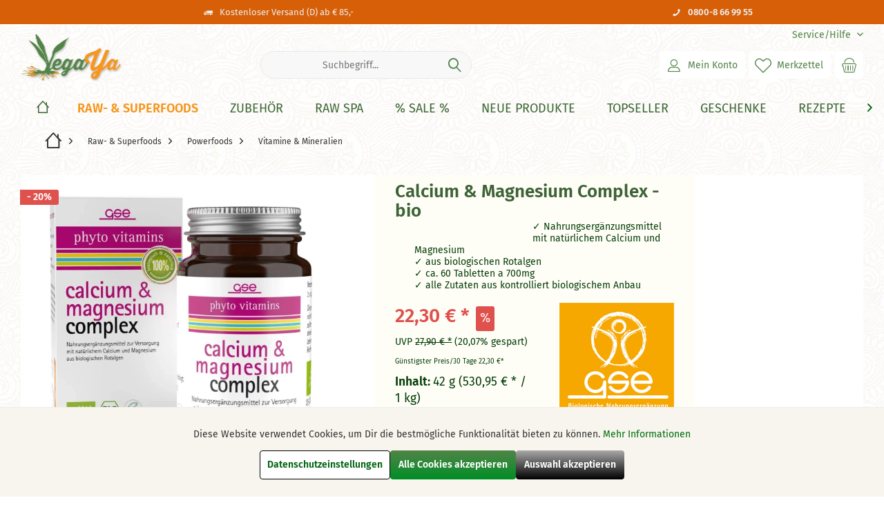

--- FILE ---
content_type: text/html; charset=UTF-8
request_url: https://raw-living.de/raw-superfoods/powerfoods/vitamine-mineralien/calcium-magnesium-complex-bio
body_size: 39204
content:
<!DOCTYPE html> <html class="no-js" lang="de" itemscope="itemscope" itemtype="https://schema.org/WebPage"> <head> <meta charset="utf-8"> <meta name="author" content="" /> <meta name="robots" content="index,follow" /> <meta name="revisit-after" content="15 days" /> <meta name="keywords" content="kalzium,magnesium,calmag, tabletten" /> <meta name="description" content="Calcium &amp; Magnesium Complex auRotalgen" /> <meta name="theme-color" content="#518347"/> <meta property="og:type" content="product" /> <meta property="og:site_name" content="Vegaya" /> <meta property="og:url" content="https://raw-living.de/raw-superfoods/powerfoods/vitamine-mineralien/calcium-magnesium-complex-bio" /> <meta property="og:title" content="Calcium &amp; Magnesium Complex - bio" /> <meta property="og:description" content="Nahrungsergänzungsmittel zur Versorgung mit natürlichem Calcium und Magnesium aus biologischen Rotalgen Alle essenziellen Nährstoffe sind auf ihre…" /> <meta property="og:image" content="https://raw-living.de/media/image/cb/11/5e/calmag.jpg" /> <meta property="product:brand" content="GSE" /> <meta property="product:price" content="22,30" /> <meta property="product:product_link" content="https://raw-living.de/raw-superfoods/powerfoods/vitamine-mineralien/calcium-magnesium-complex-bio" /> <meta name="twitter:card" content="product" /> <meta name="twitter:site" content="Vegaya" /> <meta name="twitter:title" content="Calcium &amp; Magnesium Complex - bio" /> <meta name="twitter:description" content="Nahrungsergänzungsmittel zur Versorgung mit natürlichem Calcium und Magnesium aus biologischen Rotalgen Alle essenziellen Nährstoffe sind auf ihre…" /> <meta name="twitter:image" content="https://raw-living.de/media/image/cb/11/5e/calmag.jpg" /> <meta itemprop="copyrightHolder" content="Vegaya" /> <meta itemprop="copyrightYear" content="2014" /> <meta itemprop="isFamilyFriendly" content="True" /> <meta itemprop="image" content="https://raw-living.de/media/image/ac/29/85/vegayalogo.png" /> <meta name="viewport" content="width=device-width, initial-scale=1.0"> <meta name="mobile-web-app-capable" content="yes"> <meta name="apple-mobile-web-app-title" content="VegaYa"> <meta name="apple-mobile-web-app-capable" content="yes"> <meta name="apple-mobile-web-app-status-bar-style" content="default"> <link rel="apple-touch-icon-precomposed" href="https://raw-living.de/media/image/4e/38/ee/apple-icon-180x180pbpFXRwR52d9G.png"> <link rel="shortcut icon" href="https://raw-living.de/media/unknown/7b/bd/c8/favicon0pycE6UFAjQ5k.ico"> <meta name="msapplication-navbutton-color" content="#518447" /> <meta name="application-name" content="Vegaya" /> <meta name="msapplication-starturl" content="https://raw-living.de/" /> <meta name="msapplication-window" content="width=1024;height=768" /> <meta name="msapplication-TileImage" content="https://raw-living.de/media/image/44/38/5f/ms-icon-150x150AhEcmsGYkUvAm.png"> <meta name="msapplication-TileColor" content="#518447"> <meta name="theme-color" content="#FE7B2F"> <link rel="canonical" href="https://raw-living.de/raw-superfoods/powerfoods/vitamine-mineralien/calcium-magnesium-complex-bio" /> <title itemprop="name">Calcium &amp; Magnesium Complex - bio | Vegaya</title> <link href="/web/cache/1769634012_21cb1aad729390f9afaee149659fdef3.css" media="all" rel="stylesheet" type="text/css" /> </head> <body class="passwordMaskBodyBlackOutline is--ctl-detail is--act-index tcinntheme themeware-clean layout-fullwidth-boxed gwfont1 gwfont2 headtyp-3 header-3 no-sticky transparent-header cleanbase-1 osi is--listing-mlvp" > <div data-paypalUnifiedMetaDataContainer="true" data-paypalUnifiedRestoreOrderNumberUrl="https://raw-living.de/widgets/PaypalUnifiedOrderNumber/restoreOrderNumber" class="is--hidden"> </div> <script>var mlvpProductData = [];var mlvpConfig = {controllerUrl: 'https://raw-living.de/MaxiaLvp/ajaxProductBox',inStockInfo: false};</script> <div id="bonus--maintenance" data-is-maintenance="0"></div> <div id="kplngigethieghtimagebox" class="kplngirepeatbackground" style="background-image: url(https://raw-living.de/media/image/59/9f/c9/bgtiles.jpg)"> <div class="page-wrap"> <noscript class="noscript-main"> <div class="alert is--warning"> <div class="alert--icon"> <i class="icon--element icon--warning"></i> </div> <div class="alert--content"> Um Vegaya in vollem Umfang nutzen zu k&ouml;nnen, empfehlen wir Dir Javascript in Deinem Browser zu aktiveren. </div> </div> </noscript> <header class="header-main mobil-usp header-bg-image"> <div class="topbar--features"> <div> <div class="feature-1 b478 b767 b1023 b1259"><i class="icon--truck"></i><span>Kostenloser Versand (D) ab € 85,-</span></div> <div class="feature-4 b280 b478 b767 b1023 b1259"><i class="icon--phone"></i><span><a href="tel:+498008669955"><b>0800-8 66 99 55&nbsp;</b></a></span></div> </div> </div> <div class="topbar top-bar"> <div class="top-bar--navigation" role="menubar"> <div class="navigation--entry entry--service has--drop-down" role="menuitem" aria-haspopup="true" data-drop-down-menu="true"> <span class="service--display">Service/Hilfe</span>  <ul class="service--list is--rounded" role="menu"> <li class="service--entry" role="menuitem"> <a class="service--link" href="https://raw-living.de/registerFC/index/sValidation/H" title="Händler-Login" > Händler-Login </a> </li> <li class="service--entry" role="menuitem"> <a class="service--link" href="https://raw-living.de/impressum" title="Impressum" > Impressum </a> </li> <li class="service--entry" role="menuitem"> <a class="service--link" href="https://raw-living.de/kontaktformular" title="Kontakt" target="_self"> Kontakt </a> </li> <li class="service--entry" role="menuitem"> <a class="service--link" href="https://raw-living.de/agb" title="AGB" > AGB </a> </li> <li class="service--entry" role="menuitem"> <a class="service--link" href="https://raw-living.de/datenschutz" title="Datenschutz" > Datenschutz </a> </li> <li class="service--entry" role="menuitem"> <a class="service--link" href="javascript:openCookieConsentManager()" title="Cookie-Einstellungen" > Cookie-Einstellungen </a> </li> <li class="service--entry" role="menuitem"> <a class="service--link" href="https://raw-living.de/versandarten-und-kosten" title="Versandarten und -Kosten" > Versandarten und -Kosten </a> </li> </ul>  </div> </div> <div class="header-container"> <div class="header-logo-and-suche"> <div class="logo hover-typ-1" role="banner"> <a class="logo--link" href="https://raw-living.de/" title="Vegaya - zur Startseite wechseln"> <picture> <source srcset="https://raw-living.de/media/image/ac/29/85/vegayalogo.png" media="(min-width: 78.75em)"> <source srcset="https://raw-living.de/media/image/ac/29/85/vegayalogo.png" media="(min-width: 64em)"> <source srcset="https://raw-living.de/media/image/ac/29/85/vegayalogo.png" media="(min-width: 48em)"> <img srcset="https://raw-living.de/media/image/ac/29/85/vegayalogo.png" alt="Vegaya - zur Startseite wechseln" title="Vegaya - zur Startseite wechseln"/> </picture> </a> </div> </div> <div id="header--searchform" data-search="true" aria-haspopup="true"> <form action="/search" method="get" class="main-search--form"> <input type="search" name="sSearch" class="main-search--field" autocomplete="off" autocapitalize="off" placeholder="Suchbegriff..." maxlength="30" /> <button type="submit" class="main-search--button"> <i class="icon--search"></i> <span class="main-search--text"></span> </button> <div class="form--ajax-loader">&nbsp;</div> </form> <div class="main-search--results"></div> </div> <div class="notepad-and-cart top-bar--navigation">  <div class="navigation--entry entry--cart" role="menuitem"> <a class="is--icon-left cart--link titletooltip" href="https://raw-living.de/checkout/cart" title="Warenkorb"> <i class="icon--basket"></i> <span class="cart--display"> Warenkorb </span> <span class="badge is--minimal cart--quantity is--hidden">0</span> </a> <div class="ajax-loader">&nbsp;</div> </div> <div class="navigation--entry entry--notepad" role="menuitem"> <a href="https://raw-living.de/note" title="Merkzettel"> <i class="icon--heart"></i> <span class="notepad--name"> Merkzettel </span> </a> </div> <div id="useraccountmenu" title="Kundenkonto" class="navigation--entry account-dropdown has--drop-down" role="menuitem" data-offcanvas="true" data-offcanvasselector=".account-dropdown-container"> <span class="account--display"> <i class="icon--account"></i> <span class="name--account">Mein Konto</span> </span> <div class="account-dropdown-container"> <div class="entry--close-off-canvas"> <a href="#close-account-menu" class="account--close-off-canvas" title="Menü schließen"> Menü schließen <i class="icon--arrow-right"></i> </a> </div> <span>Kundenkonto</span> <a href="https://raw-living.de/account" title="Mein Konto" class="anmelden--button btn is--primary service--link">Anmelden</a> <div class="registrieren-container">oder <a href="https://raw-living.de/account" title="Mein Konto" class="service--link">registrieren</a></div> <div class="infotext-container">Nach der Anmeldung kannst Du hier auf Deinen Kundenbereich zugreifen.</div> </div> </div>  </div> <div class="navigation--entry entry--menu-left" role="menuitem"> <a class="entry--link entry--trigger is--icon-left" href="#offcanvas--left" data-offcanvas="true" data-offCanvasSelector=".sidebar-main"> <i class="icon--menu"></i> <span class="menu--name">Menü</span> </a> </div> </div> </div> <div class="headbar"> <nav class="navigation-main hide-kategorie-button hover-typ-1 font-family-primary" > <div data-menu-scroller="true" data-listSelector=".navigation--list.container" data-viewPortSelector=".navigation--list-wrapper" data-stickyMenu="true" data-stickyMenuTablet="1" data-stickyMenuPhone="0" data-stickyMenuPosition="250" data-stickyMenuDuration="300" > <div class="navigation--list-wrapper"> <ul class="navigation--list container" role="menubar" itemscope="itemscope" itemtype="https://schema.org/SiteNavigationElement"> <li class="navigation--entry is--home homeiconlink" role="menuitem"> <a class="navigation--link is--first" href="https://raw-living.de/" title="Home" itemprop="url"> <i itemprop="name" class="icon--house"></i> </a> </li> <li class="navigation--entry is--active" role="menuitem"> <a class="navigation--link is--active navigation--catid--4" href="https://raw-living.de/raw-superfoods/" title="Raw- & Superfoods" aria-label="Raw- & Superfoods" itemprop="url"> <span itemprop="name">Raw- & Superfoods</span> </a> </li> <li class="navigation--entry" role="menuitem"> <a class="navigation--link navigation--catid--18" href="https://raw-living.de/zubehoer/" title="Zubehör" aria-label="Zubehör" itemprop="url"> <span itemprop="name">Zubehör</span> </a> </li> <li class="navigation--entry" role="menuitem"> <a class="navigation--link navigation--catid--40" href="https://raw-living.de/raw-spa" title="Raw Spa" aria-label="Raw Spa" itemprop="url"> <span itemprop="name">Raw Spa</span> </a> </li> <li class="navigation--entry" role="menuitem"> <a class="navigation--link navigation--catid--20" href="https://raw-living.de/sale" title="% Sale %" aria-label="% Sale %" itemprop="url"> <span itemprop="name">% Sale %</span> </a> </li> <li class="navigation--entry" role="menuitem"> <a class="navigation--link navigation--catid--44" href="https://raw-living.de/neue-produkte" title="Neue Produkte" aria-label="Neue Produkte" itemprop="url"> <span itemprop="name">Neue Produkte</span> </a> </li> <li class="navigation--entry" role="menuitem"> <a class="navigation--link navigation--catid--101" href="https://raw-living.de/topseller/" title="Topseller" aria-label="Topseller" itemprop="url"> <span itemprop="name">Topseller</span> </a> </li> <li class="navigation--entry" role="menuitem"> <a class="navigation--link navigation--catid--21" href="https://raw-living.de/geschenke" title="Geschenke" aria-label="Geschenke" itemprop="url"> <span itemprop="name">Geschenke</span> </a> </li> <li class="navigation--entry" role="menuitem"> <a class="navigation--link navigation--catid--111" href="https://raw-living.de/rezepte/" title="Rezepte" aria-label="Rezepte" itemprop="url"> <span itemprop="name">Rezepte</span> </a> </li> <li class="navigation--entry" role="menuitem"> <a class="navigation--link navigation--catid--92" href="https://raw-living.de/hersteller" title="Hersteller" aria-label="Hersteller" itemprop="url"> <span itemprop="name">Hersteller</span> </a> </li> </ul> </div> <div class="advanced-menu" data-advanced-menu="true" data-hoverDelay="350"> <div class="menu--container vegaya-catid-4"> <div class="button-container"> <a href="https://raw-living.de/raw-superfoods/" class="button--category" aria-label="Zur Kategorie Raw- &amp; Superfoods" title="Zur Kategorie Raw- &amp; Superfoods"> <i class="icon--arrow-right"></i> Zur Kategorie Raw- & Superfoods </a> <span class="button--close"> <i class="icon--cross"></i> </span> </div> <div class="content--wrapper has--content"> <ul class="menu--list menu--level-0 columns--4" style="width: 100%;"> <li class="menu--list-item item--level-0" style="width: 100%"> <a href="https://raw-living.de/nuesse-und-samen" class="menu--list-item-link" aria-label="Nüsse &amp; Samen" title="Nüsse &amp; Samen">Nüsse & Samen&nbsp;<font size="0">(alle)</font></a> <ul class="menu--list menu--level-1 columns--4"> <li class="menu--list-item item--level-1"> <a href="https://raw-living.de/raw-superfoods/nuesse-samen/nuesse/" class="menu--list-item-link" aria-label="Nüsse" title="Nüsse">Nüsse</a> </li> <li class="menu--list-item item--level-1"> <a href="https://raw-living.de/raw-superfoods/nuesse-samen/samen/" class="menu--list-item-link" aria-label="Samen" title="Samen">Samen</a> </li> <li class="menu--list-item item--level-1"> <a href="https://raw-living.de/raw-superfoods/nuesse-samen/gekeimtes-aktiviertes/" class="menu--list-item-link" aria-label="Gekeimtes &amp; Aktiviertes" title="Gekeimtes &amp; Aktiviertes">Gekeimtes & Aktiviertes</a> </li> <li class="menu--list-item item--level-1"> <a href="https://raw-living.de/./zubehoer/keimzubehoer/keimsaaten/" class="menu--list-item-link" aria-label="Keimsaaten" title="Keimsaaten" target="_parent">Keimsaaten</a> </li> <li class="menu--list-item item--level-1"> <a href="https://raw-living.de/raw-superfoods/nuesse-samen/flocken-muesli/" class="menu--list-item-link" aria-label="Flocken &amp; Müsli" title="Flocken &amp; Müsli">Flocken & Müsli</a> </li> <li class="menu--list-item item--level-1"> <a href="https://raw-living.de/raw-superfoods/nuesse-samen/mehle-backmischungen/" class="menu--list-item-link" aria-label="Mehle &amp; Backmischungen" title="Mehle &amp; Backmischungen">Mehle & Backmischungen</a> </li> <li class="menu--list-item item--level-1"> <a href="https://raw-living.de/bio-speiseoele" class="menu--list-item-link" aria-label="Öle" title="Öle" target="_parent">Öle</a> </li> </ul> </li> <li class="menu--list-item item--level-0" style="width: 100%"> <a href="https://raw-living.de/nussmuse" class="menu--list-item-link" aria-label="Nussmuse" title="Nussmuse">Nussmuse&nbsp;<font size="0">(alle)</font></a> <ul class="menu--list menu--level-1 columns--4"> <li class="menu--list-item item--level-1"> <a href="https://raw-living.de/raw-superfoods/nussmuse/mandelmus/" class="menu--list-item-link" aria-label="Mandelmus " title="Mandelmus ">Mandelmus </a> </li> <li class="menu--list-item item--level-1"> <a href="https://raw-living.de/raw-superfoods/nussmuse/macadamiamus/" class="menu--list-item-link" aria-label="Macadamiamus" title="Macadamiamus">Macadamiamus</a> </li> <li class="menu--list-item item--level-1"> <a href="https://raw-living.de/raw-superfoods/nussmuse/sesammus-tahin/" class="menu--list-item-link" aria-label="Sesammus (Tahin)" title="Sesammus (Tahin)">Sesammus (Tahin)</a> </li> <li class="menu--list-item item--level-1"> <a href="https://raw-living.de/raw-superfoods/nussmuse/cashewmus/" class="menu--list-item-link" aria-label="Cashewmus" title="Cashewmus">Cashewmus</a> </li> <li class="menu--list-item item--level-1"> <a href="https://raw-living.de/raw-superfoods/nussmuse/zedernussmus/" class="menu--list-item-link" aria-label="Zedernussmus" title="Zedernussmus">Zedernussmus</a> </li> <li class="menu--list-item item--level-1"> <a href="https://raw-living.de/./raw-superfoods/raw-sweets/suesse-aufstriche/" class="menu--list-item-link" aria-label="Süße Nussmuse" title="Süße Nussmuse" target="_parent">Süße Nussmuse</a> </li> </ul> </li> <li class="menu--list-item item--level-0" style="width: 100%"> <a href="https://raw-living.de/trockenfruechte" class="menu--list-item-link" aria-label="Trockenfrüchte" title="Trockenfrüchte">Trockenfrüchte&nbsp;<font size="0">(alle)</font></a> <ul class="menu--list menu--level-1 columns--4"> <li class="menu--list-item item--level-1"> <a href="https://raw-living.de/raw-superfoods/trockenfruechte/alle-trockenfruechte/" class="menu--list-item-link" aria-label="Alle Trockenfrüchte" title="Alle Trockenfrüchte">Alle Trockenfrüchte</a> </li> <li class="menu--list-item item--level-1"> <a href="https://raw-living.de/raw-superfoods/trockenfruechte/datteln/" class="menu--list-item-link" aria-label="Datteln" title="Datteln">Datteln</a> </li> <li class="menu--list-item item--level-1"> <a href="https://raw-living.de/raw-superfoods/trockenfruechte/fruchtpulver-muse/" class="menu--list-item-link" aria-label="Fruchtpulver &amp; - Muse" title="Fruchtpulver &amp; - Muse">Fruchtpulver & - Muse</a> </li> </ul> </li> <li class="menu--list-item item--level-0" style="width: 100%"> <a href="https://raw-living.de/raw-superfoods/hanf/" class="menu--list-item-link" aria-label="Hanf" title="Hanf">Hanf&nbsp;<font size="0">(alle)</font></a> <ul class="menu--list menu--level-1 columns--4"> <li class="menu--list-item item--level-1"> <a href="https://raw-living.de/raw-superfoods/hanf/hanfsamen/" class="menu--list-item-link" aria-label="Hanfsamen" title="Hanfsamen">Hanfsamen</a> </li> <li class="menu--list-item item--level-1"> <a href="https://raw-living.de/raw-superfoods/hanf/hanfmehl-proteinpulver/" class="menu--list-item-link" aria-label="Hanfmehl &amp; -Proteinpulver" title="Hanfmehl &amp; -Proteinpulver">Hanfmehl & -Proteinpulver</a> </li> <li class="menu--list-item item--level-1"> <a href="https://raw-living.de/raw-superfoods/hanf/hanfmus-oel/" class="menu--list-item-link" aria-label="Hanfmus &amp; -Öl" title="Hanfmus &amp; -Öl">Hanfmus & -Öl</a> </li> </ul> </li> <li class="menu--list-item item--level-0" style="width: 100%"> <a href="https://raw-living.de/algen" class="menu--list-item-link" aria-label="Algen" title="Algen">Algen&nbsp;<font size="0">(alle)</font></a> <ul class="menu--list menu--level-1 columns--4"> <li class="menu--list-item item--level-1"> <a href="https://raw-living.de/raw-superfoods/algen/chlorella-aus-d/" class="menu--list-item-link" aria-label="Chlorella aus D" title="Chlorella aus D">Chlorella aus D</a> </li> <li class="menu--list-item item--level-1"> <a href="https://raw-living.de/raw-superfoods/algen/makro-meeresalgen/" class="menu--list-item-link" aria-label="Makro-/Meeresalgen" title="Makro-/Meeresalgen">Makro-/Meeresalgen</a> </li> <li class="menu--list-item item--level-1"> <a href="https://raw-living.de/raw-superfoods/algen/mikro-suesswasseralgen/" class="menu--list-item-link" aria-label="Mikro-/Süßwasseralgen" title="Mikro-/Süßwasseralgen">Mikro-/Süßwasseralgen</a> </li> <li class="menu--list-item item--level-1"> <a href="https://raw-living.de/raw-superfoods/algen/nudeln-pate/" class="menu--list-item-link" aria-label="Nudeln &amp; Paté" title="Nudeln &amp; Paté">Nudeln & Paté</a> </li> <li class="menu--list-item item--level-1"> <a href="https://raw-living.de/raw-superfoods/algen/frische-algen/" class="menu--list-item-link" aria-label="Frische Algen" title="Frische Algen">Frische Algen</a> </li> </ul> </li> <li class="menu--list-item item--level-0" style="width: 100%"> <a href="https://raw-living.de/raw-superfoods/herzhaftes/" class="menu--list-item-link" aria-label="Herzhaftes" title="Herzhaftes">Herzhaftes&nbsp;<font size="0">(alle)</font></a> <ul class="menu--list menu--level-1 columns--4"> <li class="menu--list-item item--level-1"> <a href="https://raw-living.de/raw-superfoods/herzhaftes/nudeln-reis/" class="menu--list-item-link" aria-label="Nudeln &amp; Reis" title="Nudeln &amp; Reis">Nudeln & Reis</a> </li> <li class="menu--list-item item--level-1"> <a href="https://raw-living.de/raw-superfoods/herzhaftes/oliven/" class="menu--list-item-link" aria-label="Oliven" title="Oliven">Oliven</a> </li> <li class="menu--list-item item--level-1"> <a href="https://raw-living.de/raw-superfoods/herzhaftes/oel-essig/" class="menu--list-item-link" aria-label="Öl &amp; Essig" title="Öl &amp; Essig">Öl & Essig</a> </li> <li class="menu--list-item item--level-1"> <a href="https://raw-living.de/raw-superfoods/herzhaftes/brote-wraps-cracker/" class="menu--list-item-link" aria-label="Brote, Wraps &amp; Cracker" title="Brote, Wraps &amp; Cracker">Brote, Wraps & Cracker</a> </li> <li class="menu--list-item item--level-1"> <a href="https://raw-living.de/raw-superfoods/herzhaftes/pestos-aufstriche/" class="menu--list-item-link" aria-label="Pestos &amp; Aufstriche" title="Pestos &amp; Aufstriche">Pestos & Aufstriche</a> </li> <li class="menu--list-item item--level-1"> <a href="https://raw-living.de/raw-superfoods/herzhaftes/senf-ketchup-saucen/" class="menu--list-item-link" aria-label="Senf, Ketchup &amp; Saucen" title="Senf, Ketchup &amp; Saucen">Senf, Ketchup & Saucen</a> </li> <li class="menu--list-item item--level-1"> <a href="https://raw-living.de/raw-superfoods/herzhaftes/gewuerze/" class="menu--list-item-link" aria-label="Gewürze" title="Gewürze">Gewürze</a> </li> <li class="menu--list-item item--level-1"> <a href="https://raw-living.de/raw-superfoods/herzhaftes/tee/" class="menu--list-item-link" aria-label="Tee" title="Tee">Tee</a> </li> <li class="menu--list-item item--level-1"> <a href="https://raw-living.de/raw-superfoods/herzhaftes/wuerzsossen-misos/" class="menu--list-item-link" aria-label="Würzsoßen / Misos" title="Würzsoßen / Misos">Würzsoßen / Misos</a> </li> <li class="menu--list-item item--level-1"> <a href="https://raw-living.de/raw-superfoods/herzhaftes/gemuese/" class="menu--list-item-link" aria-label="Gemüse" title="Gemüse">Gemüse</a> </li> </ul> </li> <li class="menu--list-item item--level-0" style="width: 100%"> <a href="https://raw-living.de/roher-kakao" class="menu--list-item-link" aria-label="Roh-Kakao" title="Roh-Kakao">Roh-Kakao&nbsp;<font size="0">(alle)</font></a> <ul class="menu--list menu--level-1 columns--4"> <li class="menu--list-item item--level-1"> <a href="https://raw-living.de/./roher-kakao" class="menu--list-item-link" aria-label="-Pulver" title="-Pulver" target="_parent">-Pulver</a> </li> <li class="menu--list-item item--level-1"> <a href="https://raw-living.de/./roher-kakao" class="menu--list-item-link" aria-label="-Butter &amp; -Masse" title="-Butter &amp; -Masse" target="_parent">-Butter & -Masse</a> </li> <li class="menu--list-item item--level-1"> <a href="https://raw-living.de/./roher-kakao" class="menu--list-item-link" aria-label="-Nibs &amp; -Bohnen" title="-Nibs &amp; -Bohnen" target="_parent">-Nibs & -Bohnen</a> </li> </ul> </li> <li class="menu--list-item item--level-0" style="width: 100%"> <a href="https://raw-living.de/raw-superfoods/kokos-produkte/" class="menu--list-item-link" aria-label="Kokos-Produkte" title="Kokos-Produkte">Kokos-Produkte&nbsp;<font size="0">(alle)</font></a> <ul class="menu--list menu--level-1 columns--4"> <li class="menu--list-item item--level-1"> <a href="https://raw-living.de/raw-superfoods/kokos-produkte/kokos-oel-mus/" class="menu--list-item-link" aria-label="Kokos-Öl &amp; -Mus" title="Kokos-Öl &amp; -Mus">Kokos-Öl & -Mus</a> </li> <li class="menu--list-item item--level-1"> <a href="https://raw-living.de/raw-superfoods/kokos-produkte/kokosblueten-zucker-sirup/" class="menu--list-item-link" aria-label="Kokosblüten-Zucker &amp; -Sirup" title="Kokosblüten-Zucker &amp; -Sirup">Kokosblüten-Zucker & -Sirup</a> </li> <li class="menu--list-item item--level-1"> <a href="https://raw-living.de/raw-superfoods/kokos-produkte/kokos-mehl-wasser-milch/" class="menu--list-item-link" aria-label="Kokos-Mehl, -Wasser &amp; -Milch" title="Kokos-Mehl, -Wasser &amp; -Milch">Kokos-Mehl, -Wasser & -Milch</a> </li> <li class="menu--list-item item--level-1"> <a href="https://raw-living.de/raw-superfoods/kokos-produkte/andere-kokosprodukte/" class="menu--list-item-link" aria-label="Andere Kokosprodukte" title="Andere Kokosprodukte">Andere Kokosprodukte</a> </li> </ul> </li> <li class="menu--list-item item--level-0" style="width: 100%"> <a href="https://raw-living.de/raw-superfoods/raw-sweets/" class="menu--list-item-link" aria-label="Raw Sweets" title="Raw Sweets">Raw Sweets&nbsp;<font size="0">(alle)</font></a> <ul class="menu--list menu--level-1 columns--4"> <li class="menu--list-item item--level-1"> <a href="https://raw-living.de/raw-superfoods/raw-sweets/schokolade-pralinen/" class="menu--list-item-link" aria-label="Schokolade &amp; Pralinen" title="Schokolade &amp; Pralinen">Schokolade & Pralinen</a> </li> <li class="menu--list-item item--level-1"> <a href="https://raw-living.de/raw-superfoods/raw-sweets/cookies-riegel/" class="menu--list-item-link" aria-label="Cookies &amp; Riegel" title="Cookies &amp; Riegel">Cookies & Riegel</a> </li> <li class="menu--list-item item--level-1"> <a href="https://raw-living.de/raw-superfoods/raw-sweets/suesse-aufstriche/" class="menu--list-item-link" aria-label="Süße Aufstriche" title="Süße Aufstriche">Süße Aufstriche</a> </li> <li class="menu--list-item item--level-1"> <a href="https://raw-living.de/raw-superfoods/raw-sweets/xylit-lutscher-bonbons/" class="menu--list-item-link" aria-label="Xylit Lutscher &amp; Bonbons" title="Xylit Lutscher &amp; Bonbons">Xylit Lutscher & Bonbons</a> </li> <li class="menu--list-item item--level-1"> <a href="https://raw-living.de/raw-superfoods/raw-sweets/kaugummis/" class="menu--list-item-link" aria-label="Kaugummis" title="Kaugummis">Kaugummis</a> </li> <li class="menu--list-item item--level-1"> <a href="https://raw-living.de/raw-superfoods/raw-sweets/suesse-snacks/" class="menu--list-item-link" aria-label="Süße Snacks" title="Süße Snacks">Süße Snacks</a> </li> </ul> </li> <li class="menu--list-item item--level-0" style="width: 100%"> <a href="https://raw-living.de/raw-superfoods/powerfoods/" class="menu--list-item-link" aria-label="Powerfoods" title="Powerfoods">Powerfoods&nbsp;<font size="0">(alle)</font></a> <ul class="menu--list menu--level-1 columns--4"> <li class="menu--list-item item--level-1"> <a href="https://raw-living.de/raw-superfoods/powerfoods/superfood-pulver/" class="menu--list-item-link" aria-label="Superfood-Pulver" title="Superfood-Pulver">Superfood-Pulver</a> </li> <li class="menu--list-item item--level-1"> <a href="https://raw-living.de/raw-superfoods/powerfoods/proteinpulver/" class="menu--list-item-link" aria-label="Proteinpulver" title="Proteinpulver">Proteinpulver</a> </li> <li class="menu--list-item item--level-1"> <a href="https://raw-living.de/raw-superfoods/powerfoods/gras-pulver/" class="menu--list-item-link" aria-label="Gras-Pulver" title="Gras-Pulver">Gras-Pulver</a> </li> <li class="menu--list-item item--level-1"> <a href="https://raw-living.de/raw-superfoods/powerfoods/enzyme-omega-3/" class="menu--list-item-link" aria-label="Enzyme &amp; Omega 3" title="Enzyme &amp; Omega 3">Enzyme & Omega 3</a> </li> <li class="menu--list-item item--level-1"> <a href="https://raw-living.de/raw-superfoods/powerfoods/vitamine-mineralien/" class="menu--list-item-link" aria-label="Vitamine &amp; Mineralien" title="Vitamine &amp; Mineralien">Vitamine & Mineralien</a> </li> <li class="menu--list-item item--level-1"> <a href="https://raw-living.de/raw-superfoods/powerfoods/kraeutertees-pilzpulver/" class="menu--list-item-link" aria-label="Kräutertees &amp; Pilzpulver" title="Kräutertees &amp; Pilzpulver">Kräutertees & Pilzpulver</a> </li> <li class="menu--list-item item--level-1"> <a href="https://raw-living.de/raw-superfoods/powerfoods/fermentgetraenke-saefte/" class="menu--list-item-link" aria-label="Fermentgetränke &amp; Säfte" title="Fermentgetränke &amp; Säfte">Fermentgetränke & Säfte</a> </li> <li class="menu--list-item item--level-1"> <a href="https://raw-living.de/raw-superfoods/powerfoods/ayurveda/" class="menu--list-item-link" aria-label="Ayurveda" title="Ayurveda">Ayurveda</a> </li> </ul> </li> <li class="menu--list-item item--level-0" style="width: 100%"> <a href="https://raw-living.de/raw-superfoods/wurdies-kraeuter-gewuerze/" class="menu--list-item-link" aria-label="Wurdies Kräuter &amp; Gewürze" title="Wurdies Kräuter &amp; Gewürze">Wurdies Kräuter & Gewürze&nbsp;<font size="0">(alle)</font></a> <ul class="menu--list menu--level-1 columns--4"> <li class="menu--list-item item--level-1"> <a href="https://raw-living.de/raw-superfoods/wurdies-kraeuter-gewuerze/keimsaaten/" class="menu--list-item-link" aria-label="Keimsaaten" title="Keimsaaten">Keimsaaten</a> </li> <li class="menu--list-item item--level-1"> <a href="https://raw-living.de/raw-superfoods/wurdies-kraeuter-gewuerze/gewuerze-kuechenkraeuter/" class="menu--list-item-link" aria-label="Gewürze &amp; Küchenkräuter" title="Gewürze &amp; Küchenkräuter">Gewürze & Küchenkräuter</a> </li> <li class="menu--list-item item--level-1"> <a href="https://raw-living.de/raw-superfoods/wurdies-kraeuter-gewuerze/gewuerzmischungen/" class="menu--list-item-link" aria-label="Gewürzmischungen" title="Gewürzmischungen">Gewürzmischungen</a> </li> <li class="menu--list-item item--level-1"> <a href="https://raw-living.de/raw-superfoods/wurdies-kraeuter-gewuerze/einzelkraeuter/" class="menu--list-item-link" aria-label="Einzelkräuter" title="Einzelkräuter">Einzelkräuter</a> </li> <li class="menu--list-item item--level-1"> <a href="https://raw-living.de/raw-superfoods/wurdies-kraeuter-gewuerze/tee-kraeuterteemischungen/" class="menu--list-item-link" aria-label="Tee &amp; Kräuterteemischungen" title="Tee &amp; Kräuterteemischungen">Tee & Kräuterteemischungen</a> </li> <li class="menu--list-item item--level-1"> <a href="https://raw-living.de/raw-superfoods/wurdies-kraeuter-gewuerze/wuerz-salze/" class="menu--list-item-link" aria-label="Würz-Salze" title="Würz-Salze">Würz-Salze</a> </li> </ul> </li> <li class="menu--list-item item--level-0" style="width: 100%"> <a href="https://raw-living.de/raw-superfoods/frisches-saisonales/" class="menu--list-item-link" aria-label="Frisches &amp; Saisonales" title="Frisches &amp; Saisonales">Frisches & Saisonales&nbsp;<font size="0">(alle)</font></a> <ul class="menu--list menu--level-1 columns--4"> <li class="menu--list-item item--level-1"> <a href="https://raw-living.de/../raw-superfoods/frisches-saisonales/frische-wildkraeuter/frische-wildkraeuter-aus-dem-oekodorf-sieben-linden" class="menu--list-item-link" aria-label="Frische Wildkräuter" title="Frische Wildkräuter" target="_parent">Frische Wildkräuter</a> </li> <li class="menu--list-item item--level-1"> <a href="https://raw-living.de/raw-superfoods/frisches-saisonales/fermentiertes/" class="menu--list-item-link" aria-label="Fermentiertes" title="Fermentiertes">Fermentiertes</a> </li> <li class="menu--list-item item--level-1"> <a href="https://raw-living.de/raw-superfoods/frisches-saisonales/frische-algen/" class="menu--list-item-link" aria-label="Frische Algen" title="Frische Algen">Frische Algen</a> </li> <li class="menu--list-item item--level-1"> <a href="https://raw-living.de/raw-superfoods/frisches-saisonales/haferflocken-tagesfrisch/" class="menu--list-item-link" aria-label="Haferflocken tagesfrisch" title="Haferflocken tagesfrisch">Haferflocken tagesfrisch</a> </li> </ul> </li> <li class="menu--list-item item--level-0" style="width: 100%"> <a href="https://raw-living.de/raw-superfoods/suessungsmittel-aromen/" class="menu--list-item-link" aria-label="Süßungsmittel &amp; Aromen" title="Süßungsmittel &amp; Aromen">Süßungsmittel & Aromen&nbsp;<font size="0">(alle)</font></a> <ul class="menu--list menu--level-1 columns--4"> <li class="menu--list-item item--level-1"> <a href="https://raw-living.de/raw-superfoods/suessungsmittel-aromen/natuerliche-aromen/" class="menu--list-item-link" aria-label="Natürliche Aromen" title="Natürliche Aromen">Natürliche Aromen</a> </li> <li class="menu--list-item item--level-1"> <a href="https://raw-living.de/raw-superfoods/suessungsmittel-aromen/kokosblueten-dattelzucker/" class="menu--list-item-link" aria-label="Kokosblüten- &amp; Dattelzucker" title="Kokosblüten- &amp; Dattelzucker">Kokosblüten- & Dattelzucker</a> </li> <li class="menu--list-item item--level-1"> <a href="https://raw-living.de/raw-superfoods/suessungsmittel-aromen/dicksaefte/" class="menu--list-item-link" aria-label="Dicksäfte" title="Dicksäfte">Dicksäfte</a> </li> <li class="menu--list-item item--level-1"> <a href="https://raw-living.de/raw-superfoods/suessungsmittel-aromen/xylit-erythrit-stevia/" class="menu--list-item-link" aria-label="Xylit, Erythrit &amp; Stevia" title="Xylit, Erythrit &amp; Stevia">Xylit, Erythrit & Stevia</a> </li> <li class="menu--list-item item--level-1"> <a href="https://raw-living.de/raw-superfoods/suessungsmittel-aromen/vanille/" class="menu--list-item-link" aria-label="Vanille" title="Vanille">Vanille</a> </li> </ul> </li> </ul> </div> </div> <div class="menu--container vegaya-catid-18"> <div class="button-container"> <a href="https://raw-living.de/zubehoer/" class="button--category" title="Zur Kategorie Zubehör"> <i class="icon--arrow-right"></i> Zur Kategorie Zubehör </a> <span class="button--close"> <i class="icon--cross"></i> </span> </div> <div class="content--emotions"> <div class="emotion--wrapper" data-controllerUrl="/widgets/emotion/index/emotionId/14/controllerName/detail/pixMenuEmotion/1" data-availableDevices="0,1,2,3" data-showListing="true"> </div> </div> </div> <div class="menu--container vegaya-catid-40"> <div class="button-container"> <a href="https://raw-living.de/raw-spa" class="button--category" title="Zur Kategorie Raw Spa"> <i class="icon--arrow-right"></i> Zur Kategorie Raw Spa </a> <span class="button--close"> <i class="icon--cross"></i> </span> </div> <div class="content--emotions"> <div class="emotion--wrapper" data-controllerUrl="/widgets/emotion/index/emotionId/20/controllerName/detail/pixMenuEmotion/1" data-availableDevices="0,1,2,3" data-showListing="true"> </div> </div> </div> <div class="menu--container vegaya-catid-20"> <div class="button-container"> <a href="https://raw-living.de/sale" class="button--category" title="Zur Kategorie % Sale %"> <i class="icon--arrow-right"></i> Zur Kategorie % Sale % </a> <span class="button--close"> <i class="icon--cross"></i> </span> </div> <div class="content--emotions"> <div class="emotion--wrapper" data-controllerUrl="/widgets/emotion/index/emotionId/18/controllerName/detail/pixMenuEmotion/1" data-availableDevices="0,1,2,3" data-showListing="true"> </div> </div> </div> <div class="menu--container vegaya-catid-44"> <div class="button-container"> <a href="https://raw-living.de/neue-produkte" class="button--category" aria-label="Zur Kategorie Neue Produkte" title="Zur Kategorie Neue Produkte"> <i class="icon--arrow-right"></i> Zur Kategorie Neue Produkte </a> <span class="button--close"> <i class="icon--cross"></i> </span> </div> </div> <div class="menu--container vegaya-catid-101"> <div class="button-container"> <a href="https://raw-living.de/topseller/" class="button--category" aria-label="Zur Kategorie Topseller" title="Zur Kategorie Topseller"> <i class="icon--arrow-right"></i> Zur Kategorie Topseller </a> <span class="button--close"> <i class="icon--cross"></i> </span> </div> </div> <div class="menu--container vegaya-catid-21"> <div class="button-container"> <a href="https://raw-living.de/geschenke" class="button--category" aria-label="Zur Kategorie Geschenke" title="Zur Kategorie Geschenke"> <i class="icon--arrow-right"></i> Zur Kategorie Geschenke </a> <span class="button--close"> <i class="icon--cross"></i> </span> </div> </div> <div class="menu--container vegaya-catid-111"> <div class="button-container"> <a href="https://raw-living.de/rezepte/" class="button--category" aria-label="Zur Kategorie Rezepte" title="Zur Kategorie Rezepte"> <i class="icon--arrow-right"></i> Zur Kategorie Rezepte </a> <span class="button--close"> <i class="icon--cross"></i> </span> </div> </div> <div class="menu--container vegaya-catid-92"> <div class="button-container"> <a href="https://raw-living.de/hersteller" class="button--category" title="Zu allen Herstellern" > <i class="icon--arrow-right"></i> Zu allen Herstellern </a> <span class="button--close"> <i class="icon--cross"></i> </span> </div> <div class="content--wrapper has--content"> <ul class="menu--list menu--level-0 columns--4" style="width: 100%;"> <li class="menu--list-item item--level-0" style="width: 100%"> <a href="https://raw-living.de/algamar/" class="menu--list-item-link" title="Algamar">Algamar </a> </li> <li class="menu--list-item item--level-0" style="width: 100%"> <a href="https://raw-living.de/algenmarkt/" class="menu--list-item-link" title="AlgenMarkt">AlgenMarkt </a> </li> <li class="menu--list-item item--level-0" style="width: 100%"> <a href="https://raw-living.de/algomed/" class="menu--list-item-link" title="Algomed">Algomed </a> </li> <li class="menu--list-item item--level-0" style="width: 100%"> <a href="https://raw-living.de/alphanova/" class="menu--list-item-link" title="Alphanova">Alphanova </a> </li> <li class="menu--list-item item--level-0" style="width: 100%"> <a href="https://raw-living.de/alteya/" class="menu--list-item-link" title="Alteya">Alteya </a> </li> <li class="menu--list-item item--level-0" style="width: 100%"> <a href="https://raw-living.de/alvito" class="menu--list-item-link" title="Alvito">Alvito </a> </li> <li class="menu--list-item item--level-0" style="width: 100%"> <a href="https://raw-living.de/andreashof/" class="menu--list-item-link" title="Andreashof">Andreashof </a> </li> <li class="menu--list-item item--level-0" style="width: 100%"> <a href="https://raw-living.de/arganhain/" class="menu--list-item-link" title="Arganhain">Arganhain </a> </li> <li class="menu--list-item item--level-0" style="width: 100%"> <a href="https://raw-living.de/argiletz/" class="menu--list-item-link" title="Argiletz">Argiletz </a> </li> <li class="menu--list-item item--level-0" style="width: 100%"> <a href="https://raw-living.de/biancodipuro/" class="menu--list-item-link" title="BiancodiPuro">BiancodiPuro </a> </li> <li class="menu--list-item item--level-0" style="width: 100%"> <a href="https://raw-living.de/bickelbacher/" class="menu--list-item-link" title="Bickelbacher">Bickelbacher </a> </li> <li class="menu--list-item item--level-0" style="width: 100%"> <a href="https://raw-living.de/big-tree-farms/" class="menu--list-item-link" title="Big Tree Farms">Big Tree Farms </a> </li> <li class="menu--list-item item--level-0" style="width: 100%"> <a href="https://raw-living.de/biobloom/" class="menu--list-item-link" title="BioBloom">BioBloom </a> </li> <li class="menu--list-item item--level-0" style="width: 100%"> <a href="https://raw-living.de/carry/" class="menu--list-item-link" title="carry">carry </a> </li> <li class="menu--list-item item--level-0" style="width: 100%"> <a href="https://raw-living.de/chicza/" class="menu--list-item-link" title="Chicza">Chicza </a> </li> <li class="menu--list-item item--level-0" style="width: 100%"> <a href="https://raw-living.de/chufamix/" class="menu--list-item-link" title="ChufaMix">ChufaMix </a> </li> <li class="menu--list-item item--level-0" style="width: 100%"> <a href="https://raw-living.de/coconilla/" class="menu--list-item-link" title="Coconilla">Coconilla </a> </li> <li class="menu--list-item item--level-0" style="width: 100%"> <a href="https://raw-living.de/coconut-secret/" class="menu--list-item-link" title="Coconut Secret">Coconut Secret </a> </li> <li class="menu--list-item item--level-0" style="width: 100%"> <a href="https://raw-living.de/crystal/" class="menu--list-item-link" title="Crystal">Crystal </a> </li> <li class="menu--list-item item--level-0" style="width: 100%"> <a href="https://raw-living.de/drgoerg/" class="menu--list-item-link" title="DrGoerg">DrGoerg </a> </li> <li class="menu--list-item item--level-0" style="width: 100%"> <a href="https://raw-living.de/dudu-osun/" class="menu--list-item-link" title="Dudu Osun">Dudu Osun </a> </li> <li class="menu--list-item item--level-0" style="width: 100%"> <a href="https://raw-living.de/earthcircleorganics/" class="menu--list-item-link" title="EarthCircleOrganics">EarthCircleOrganics </a> </li> <li class="menu--list-item item--level-0" style="width: 100%"> <a href="https://raw-living.de/eco-brotbox/" class="menu--list-item-link" title="Eco Brotbox">Eco Brotbox </a> </li> <li class="menu--list-item item--level-0" style="width: 100%"> <a href="https://raw-living.de/eliahsahil/" class="menu--list-item-link" title="EliahSahil">EliahSahil </a> </li> <li class="menu--list-item item--level-0" style="width: 100%"> <a href="https://raw-living.de/eliohacknercosmetics/" class="menu--list-item-link" title="ElioHacknerCosmetics">ElioHacknerCosmetics </a> </li> <li class="menu--list-item item--level-0" style="width: 100%"> <a href="https://raw-living.de/emils/" class="menu--list-item-link" title="Emils">Emils </a> </li> <li class="menu--list-item item--level-0" style="width: 100%"> <a href="https://raw-living.de/erdmarie/" class="menu--list-item-link" title="Erdmarie">Erdmarie </a> </li> <li class="menu--list-item item--level-0" style="width: 100%"> <a href="https://raw-living.de/eschenfelder/" class="menu--list-item-link" title="Eschenfelder">Eschenfelder </a> </li> <li class="menu--list-item item--level-0" style="width: 100%"> <a href="https://raw-living.de/everydays/" class="menu--list-item-link" title="Everydays">Everydays </a> </li> <li class="menu--list-item item--level-0" style="width: 100%"> <a href="https://raw-living.de/fackelmann/" class="menu--list-item-link" title="Fackelmann">Fackelmann </a> </li> <li class="menu--list-item item--level-0" style="width: 100%"> <a href="https://raw-living.de/fairment/" class="menu--list-item-link" title="Fairment">Fairment </a> </li> <li class="menu--list-item item--level-0" style="width: 100%"> <a href="https://raw-living.de/felicia/" class="menu--list-item-link" title="Felicia">Felicia </a> </li> <li class="menu--list-item item--level-0" style="width: 100%"> <a href="https://raw-living.de/foodmatic/" class="menu--list-item-link" title="Foodmatic">Foodmatic </a> </li> <li class="menu--list-item item--level-0" style="width: 100%"> <a href="https://raw-living.de/goodmoodfood/" class="menu--list-item-link" title="Goodmoodfood">Goodmoodfood </a> </li> <li class="menu--list-item item--level-0" style="width: 100%"> <a href="https://raw-living.de/govinda/" class="menu--list-item-link" title="Govinda">Govinda </a> </li> <li class="menu--list-item item--level-0" style="width: 100%"> <a href="https://raw-living.de/grow-grow-nut/" class="menu--list-item-link" title="Grow-Grow Nut">Grow-Grow Nut </a> </li> <li class="menu--list-item item--level-0" style="width: 100%"> <a href="https://raw-living.de/gse/" class="menu--list-item-link" title="GSE">GSE </a> </li> <li class="menu--list-item item--level-0" style="width: 100%"> <a href="https://raw-living.de/hanf-natur/" class="menu--list-item-link" title="Hanf &amp; Natur">Hanf & Natur </a> </li> <li class="menu--list-item item--level-0" style="width: 100%"> <a href="https://raw-living.de/ionova/" class="menu--list-item-link" title="IoNova">IoNova </a> </li> <li class="menu--list-item item--level-0" style="width: 100%"> <a href="https://raw-living.de/jasberry/" class="menu--list-item-link" title="Jasberry">Jasberry </a> </li> <li class="menu--list-item item--level-0" style="width: 100%"> <a href="https://raw-living.de/just-taste/" class="menu--list-item-link" title="Just Taste">Just Taste </a> </li> <li class="menu--list-item item--level-0" style="width: 100%"> <a href="https://raw-living.de/kulau/" class="menu--list-item-link" title="Kulau">Kulau </a> </li> <li class="menu--list-item item--level-0" style="width: 100%"> <a href="https://raw-living.de/kuvings/" class="menu--list-item-link" title="Kuvings">Kuvings </a> </li> <li class="menu--list-item item--level-0" style="width: 100%"> <a href="https://raw-living.de/le-petit-bio/" class="menu--list-item-link" title="Le Petit Bio">Le Petit Bio </a> </li> <li class="menu--list-item item--level-0" style="width: 100%"> <a href="https://raw-living.de/lifefood/" class="menu--list-item-link" title="lifefood">lifefood </a> </li> <li class="menu--list-item item--level-0" style="width: 100%"> <a href="https://raw-living.de/luminarc/" class="menu--list-item-link" title="Luminarc">Luminarc </a> </li> <li class="menu--list-item item--level-0" style="width: 100%"> <a href="https://raw-living.de/lurch/" class="menu--list-item-link" title="Lurch">Lurch </a> </li> <li class="menu--list-item item--level-0" style="width: 100%"> <a href="https://raw-living.de/lyfesutra/" class="menu--list-item-link" title="Lyfesutra">Lyfesutra </a> </li> <li class="menu--list-item item--level-0" style="width: 100%"> <a href="https://raw-living.de/mani/" class="menu--list-item-link" title="Mani">Mani </a> </li> <li class="menu--list-item item--level-0" style="width: 100%"> <a href="https://raw-living.de/medicineflower/" class="menu--list-item-link" title="MedicineFlower">MedicineFlower </a> </li> <li class="menu--list-item item--level-0" style="width: 100%"> <a href="https://raw-living.de/moringahaus/" class="menu--list-item-link" title="Moringahaus">Moringahaus </a> </li> <li class="menu--list-item item--level-0" style="width: 100%"> <a href="https://raw-living.de/my-raw-joy/" class="menu--list-item-link" title="My Raw Joy">My Raw Joy </a> </li> <li class="menu--list-item item--level-0" style="width: 100%"> <a href="https://raw-living.de/myyo/" class="menu--list-item-link" title="Myyo">Myyo </a> </li> <li class="menu--list-item item--level-0" style="width: 100%"> <a href="https://raw-living.de/nara/" class="menu--list-item-link" title="Nara">Nara </a> </li> <li class="menu--list-item item--level-0" style="width: 100%"> <a href="https://raw-living.de/narum/" class="menu--list-item-link" title="Narum">Narum </a> </li> <li class="menu--list-item item--level-0" style="width: 100%"> <a href="https://raw-living.de/naturgaben/" class="menu--list-item-link" title="Naturgaben">Naturgaben </a> </li> <li class="menu--list-item item--level-0" style="width: 100%"> <a href="https://raw-living.de/naturkraftwerke/" class="menu--list-item-link" title="NaturKraftWerke">NaturKraftWerke </a> </li> <li class="menu--list-item item--level-0" style="width: 100%"> <a href="https://raw-living.de/nordics/" class="menu--list-item-link" title="nordics">nordics </a> </li> <li class="menu--list-item item--level-0" style="width: 100%"> <a href="https://raw-living.de/norsan/" class="menu--list-item-link" title="Norsan">Norsan </a> </li> <li class="menu--list-item item--level-0" style="width: 100%"> <a href="https://raw-living.de/nuco/" class="menu--list-item-link" title="NuCo">NuCo </a> </li> <li class="menu--list-item item--level-0" style="width: 100%"> <a href="https://raw-living.de/odilia/" class="menu--list-item-link" title="Odilia">Odilia </a> </li> <li class="menu--list-item item--level-0" style="width: 100%"> <a href="https://raw-living.de/olivenholz-aus-tunesien/" class="menu--list-item-link" title="Olivenholz aus Tunesien">Olivenholz aus Tunesien </a> </li> <li class="menu--list-item item--level-0" style="width: 100%"> <a href="https://raw-living.de/ombar/" class="menu--list-item-link" title="Ombar">Ombar </a> </li> <li class="menu--list-item item--level-0" style="width: 100%"> <a href="https://raw-living.de/orevia/" class="menu--list-item-link" title="Orevia">Orevia </a> </li> <li class="menu--list-item item--level-0" style="width: 100%"> <a href="https://raw-living.de/papagrin/" class="menu--list-item-link" title="Papagrin">Papagrin </a> </li> <li class="menu--list-item item--level-0" style="width: 100%"> <a href="https://raw-living.de/perlamande/" class="menu--list-item-link" title="PerlAmande">PerlAmande </a> </li> <li class="menu--list-item item--level-0" style="width: 100%"> <a href="https://raw-living.de/peterjentschura/" class="menu--list-item-link" title="PeterJentschura">PeterJentschura </a> </li> <li class="menu--list-item item--level-0" style="width: 100%"> <a href="https://raw-living.de/puravita/" class="menu--list-item-link" title="PuraVita">PuraVita </a> </li> <li class="menu--list-item item--level-0" style="width: 100%"> <a href="https://raw-living.de/riceup/" class="menu--list-item-link" title="RiceUP">RiceUP </a> </li> <li class="menu--list-item item--level-0" style="width: 100%"> <a href="https://raw-living.de/roesl-vital/" class="menu--list-item-link" title="Rösl Vital">Rösl Vital </a> </li> <li class="menu--list-item item--level-0" style="width: 100%"> <a href="https://raw-living.de/saatpur/" class="menu--list-item-link" title="SaatPur">SaatPur </a> </li> <li class="menu--list-item item--level-0" style="width: 100%"> <a href="https://raw-living.de/salty-mind/" class="menu--list-item-link" title="Salty Mind">Salty Mind </a> </li> <li class="menu--list-item item--level-0" style="width: 100%"> <a href="https://raw-living.de/schultz-koenig/" class="menu--list-item-link" title="Schultz &amp; König">Schultz & König </a> </li> <li class="menu--list-item item--level-0" style="width: 100%"> <a href="https://raw-living.de/seatangle/" class="menu--list-item-link" title="SeaTangle">SeaTangle </a> </li> <li class="menu--list-item item--level-0" style="width: 100%"> <a href="https://raw-living.de/simplyraw/" class="menu--list-item-link" title="SimplyRaw">SimplyRaw </a> </li> <li class="menu--list-item item--level-0" style="width: 100%"> <a href="https://raw-living.de/soul-bottles" class="menu--list-item-link" title="Soul Bottles">Soul Bottles </a> </li> <li class="menu--list-item item--level-0" style="width: 100%"> <a href="https://raw-living.de/soyana/" class="menu--list-item-link" title="Soyana">Soyana </a> </li> <li class="menu--list-item item--level-0" style="width: 100%"> <a href="https://raw-living.de/sunwarrior/" class="menu--list-item-link" title="Sunwarrior">Sunwarrior </a> </li> <li class="menu--list-item item--level-0" style="width: 100%"> <a href="https://raw-living.de/superfoodism/" class="menu--list-item-link" title="Superfoodism">Superfoodism </a> </li> <li class="menu--list-item item--level-0" style="width: 100%"> <a href="https://raw-living.de/swak/" class="menu--list-item-link" title="Swak">Swak </a> </li> <li class="menu--list-item item--level-0" style="width: 100%"> <a href="https://raw-living.de/swema/" class="menu--list-item-link" title="SweMa">SweMa </a> </li> <li class="menu--list-item item--level-0" style="width: 100%"> <a href="https://raw-living.de/taiga/" class="menu--list-item-link" title="Taiga">Taiga </a> </li> <li class="menu--list-item item--level-0" style="width: 100%"> <a href="https://raw-living.de/terra-natura/" class="menu--list-item-link" title="Terra Natura">Terra Natura </a> </li> <li class="menu--list-item item--level-0" style="width: 100%"> <a href="https://raw-living.de/the-bamboomovement/" class="menu--list-item-link" title="The Bamboomovement">The Bamboomovement </a> </li> <li class="menu--list-item item--level-0" style="width: 100%"> <a href="https://raw-living.de/tribest/" class="menu--list-item-link" title="Tribest">Tribest </a> </li> <li class="menu--list-item item--level-0" style="width: 100%"> <a href="https://raw-living.de/turtle/" class="menu--list-item-link" title="turtle">turtle </a> </li> <li class="menu--list-item item--level-0" style="width: 100%"> <a href="https://raw-living.de/unicorn/" class="menu--list-item-link" title="Unicorn">Unicorn </a> </li> <li class="menu--list-item item--level-0" style="width: 100%"> <a href="https://raw-living.de/vegaroma/" class="menu--list-item-link" title="Vegaroma">Vegaroma </a> </li> <li class="menu--list-item item--level-0" style="width: 100%"> <a href="https://raw-living.de/vegaya/" class="menu--list-item-link" title="Vegaya">Vegaya </a> </li> <li class="menu--list-item item--level-0" style="width: 100%"> <a href="https://raw-living.de/vita-verde/" class="menu--list-item-link" title="Vita-Verde">Vita-Verde </a> </li> <li class="menu--list-item item--level-0" style="width: 100%"> <a href="https://raw-living.de/vitasnack/" class="menu--list-item-link" title="Vitasnack">Vitasnack </a> </li> <li class="menu--list-item item--level-0" style="width: 100%"> <a href="https://raw-living.de/wartmann/" class="menu--list-item-link" title="Wartmann">Wartmann </a> </li> <li class="menu--list-item item--level-0" style="width: 100%"> <a href="https://raw-living.de/weck/" class="menu--list-item-link" title="Weck">Weck </a> </li> <li class="menu--list-item item--level-0" style="width: 100%"> <a href="https://raw-living.de/wilde-7/" class="menu--list-item-link" title="Wilde-7">Wilde-7 </a> </li> <li class="menu--list-item item--level-0" style="width: 100%"> <a href="https://raw-living.de/wrawp/" class="menu--list-item-link" title="WrawP®">WrawP® </a> </li> <li class="menu--list-item item--level-0" style="width: 100%"> <a href="https://raw-living.de/wurdies-wurzelgraebers-bluetenparadies/" class="menu--list-item-link" title="Wurdies - Wurzelgräbers Blütenparadies">Wurdies - Wurzelgräbers Blütenparadies </a> </li> <li class="menu--list-item item--level-0" style="width: 100%"> <a href="https://raw-living.de/xyba/" class="menu--list-item-link" title="Xyba">Xyba </a> </li> <li class="menu--list-item item--level-0" style="width: 100%"> <a href="https://raw-living.de/hersteller" class="menu--list-item-link" title="Alle Hersteller"> Alle Hersteller </a> </li> </ul> </div> </div> </div> </div> </nav> </div> </header> <div class="container--ajax-cart off-canvas-90" data-collapse-cart="true" data-displayMode="offcanvas"></div> <nav class="content--breadcrumb block"> <div> <ul class="breadcrumb--list" role="menu" itemscope itemtype="https://schema.org/BreadcrumbList"> <li class="breadcrumb--entry"> <a class="breadcrumb--icon" href="https://raw-living.de/"><i class="icon--house"></i></a> </li> <li class="breadcrumb--separator"> <i class="icon--arrow-right"></i> </li> <li role="menuitem" class="breadcrumb--entry" itemprop="itemListElement" itemscope itemtype="https://schema.org/ListItem"> <a class="breadcrumb--link" href="https://raw-living.de/raw-superfoods/" title="Raw- &amp; Superfoods" itemprop="item"> <link itemprop="url" href="https://raw-living.de/raw-superfoods/" /> <span class="breadcrumb--title" itemprop="name">Raw- & Superfoods</span> </a> <meta itemprop="position" content="0" /> </li> <li role="none" class="breadcrumb--separator"> <i class="icon--arrow-right"></i> </li> <li role="menuitem" class="breadcrumb--entry" itemprop="itemListElement" itemscope itemtype="https://schema.org/ListItem"> <a class="breadcrumb--link" href="https://raw-living.de/raw-superfoods/powerfoods/" title="Powerfoods" itemprop="item"> <link itemprop="url" href="https://raw-living.de/raw-superfoods/powerfoods/" /> <span class="breadcrumb--title" itemprop="name">Powerfoods</span> </a> <meta itemprop="position" content="1" /> </li> <li role="none" class="breadcrumb--separator"> <i class="icon--arrow-right"></i> </li> <li role="menuitem" class="breadcrumb--entry is--active" itemprop="itemListElement" itemscope itemtype="https://schema.org/ListItem"> <a class="breadcrumb--link" href="https://raw-living.de/raw-superfoods/powerfoods/vitamine-mineralien/" title="Vitamine &amp; Mineralien" itemprop="item"> <link itemprop="url" href="https://raw-living.de/raw-superfoods/powerfoods/vitamine-mineralien/" /> <span class="breadcrumb--title" itemprop="name">Vitamine & Mineralien</span> </a> <meta itemprop="position" content="2" /> </li> </ul>   </div> </nav> <section class="content-main container block-group"> <div class="content-main--inner"> <div id='cookie-consent' class='off-canvas is--left block-transition' data-cookie-consent-manager='true' data-cookieTimeout='90'> <div class='cookie-consent--header cookie-consent--close'> Cookie-Einstellungen <i class="icon--arrow-right"></i> </div> <div class='cookie-consent--description'> Diese Website benutzt Cookies, die für den technischen Betrieb der Website erforderlich sind und stets gesetzt werden. Andere Cookies, die den Komfort bei Benutzung dieser Website erhöhen, der Direktwerbung dienen oder die Interaktion mit anderen Websites und sozialen Netzwerken vereinfachen sollen, werden nur mit Deiner Zustimmung gesetzt. </div> </div> <aside class="sidebar-left " data-nsin="0" data-nsbl="0" data-nsno="1" data-nsde="0" data-nsli="0" data-nsse="0" data-nsre="0" data-nsca="0" data-nsac="1" data-nscu="0" data-nspw="0" data-nsne="0" data-nsfo="0" data-nssm="0" data-nsad="1" data-tnsin="0" data-tnsbl="0" data-tnsno="1" data-tnsde="0" data-tnsli="0" data-tnsse="0" data-tnsre="0" data-tnsca="0" data-tnsac="1" data-tnscu="0" data-tnspw="0" data-tnsne="0" data-tnsfo="0" data-tnssm="0" data-tnsad="1" > <div class="sidebar-main off-canvas off-canvas-90"> <div class="navigation--entry entry--close-off-canvas"> <a href="#close-categories-menu" title="Menü schließen" class="navigation--link"> <i class="icon--cross"></i> </a> </div> <div class="navigation--smartphone"> <ul class="navigation--list "> <div class="mobile--switches">   </div> </ul> </div> <div class="sidebar--categories-wrapper lb-full-hover" data-subcategory-nav="true" data-mainCategoryId="3" data-categoryId="35" data-fetchUrl="/widgets/listing/getCategory/categoryId/35"> <div class="categories--headline navigation--headline hide"> Kategorien </div> <div class="sidebar--categories-navigation hide"> <ul class="sidebar--navigation categories--navigation navigation--list is--drop-down is--level0 is--rounded" role="menu"> <li class="navigation--entry is--active has--sub-categories has--sub-children" role="menuitem"> <a class="navigation--link is--active has--sub-categories link--go-forward" href="https://raw-living.de/raw-superfoods/" data-categoryId="4" data-fetchUrl="/widgets/listing/getCategory/categoryId/4" title="Raw- &amp; Superfoods" > Raw- & Superfoods <span class="is--icon-right"> <i class="icon--arrow-right"></i> </span> </a> <ul class="sidebar--navigation categories--navigation navigation--list is--level1 is--rounded" role="menu"> <li class="navigation--entry has--sub-children" role="menuitem"> <a class="navigation--link link--go-forward" href="https://raw-living.de/nuesse-und-samen" data-categoryId="46" data-fetchUrl="/widgets/listing/getCategory/categoryId/46" title="Nüsse &amp; Samen" > Nüsse & Samen <span class="is--icon-right"> <i class="icon--arrow-right"></i> </span> </a> </li> <li class="navigation--entry has--sub-children" role="menuitem"> <a class="navigation--link link--go-forward" href="https://raw-living.de/nussmuse" data-categoryId="77" data-fetchUrl="/widgets/listing/getCategory/categoryId/77" title="Nussmuse" > Nussmuse <span class="is--icon-right"> <i class="icon--arrow-right"></i> </span> </a> </li> <li class="navigation--entry has--sub-children" role="menuitem"> <a class="navigation--link link--go-forward" href="https://raw-living.de/trockenfruechte" data-categoryId="57" data-fetchUrl="/widgets/listing/getCategory/categoryId/57" title="Trockenfrüchte" > Trockenfrüchte <span class="is--icon-right"> <i class="icon--arrow-right"></i> </span> </a> </li> <li class="navigation--entry has--sub-children" role="menuitem"> <a class="navigation--link link--go-forward" href="https://raw-living.de/raw-superfoods/hanf/" data-categoryId="36" data-fetchUrl="/widgets/listing/getCategory/categoryId/36" title="Hanf" > Hanf <span class="is--icon-right"> <i class="icon--arrow-right"></i> </span> </a> </li> <li class="navigation--entry has--sub-children" role="menuitem"> <a class="navigation--link link--go-forward" href="https://raw-living.de/algen" data-categoryId="6" data-fetchUrl="/widgets/listing/getCategory/categoryId/6" title="Algen" > Algen <span class="is--icon-right"> <i class="icon--arrow-right"></i> </span> </a> </li> <li class="navigation--entry has--sub-children" role="menuitem"> <a class="navigation--link link--go-forward" href="https://raw-living.de/raw-superfoods/herzhaftes/" data-categoryId="82" data-fetchUrl="/widgets/listing/getCategory/categoryId/82" title="Herzhaftes" > Herzhaftes <span class="is--icon-right"> <i class="icon--arrow-right"></i> </span> </a> </li> <li class="navigation--entry has--sub-children" role="menuitem"> <a class="navigation--link link--go-forward" href="https://raw-living.de/roher-kakao" data-categoryId="7" data-fetchUrl="/widgets/listing/getCategory/categoryId/7" title="Roh-Kakao" > Roh-Kakao <span class="is--icon-right"> <i class="icon--arrow-right"></i> </span> </a> </li> <li class="navigation--entry has--sub-children" role="menuitem"> <a class="navigation--link link--go-forward" href="https://raw-living.de/raw-superfoods/kokos-produkte/" data-categoryId="120" data-fetchUrl="/widgets/listing/getCategory/categoryId/120" title="Kokos-Produkte" > Kokos-Produkte <span class="is--icon-right"> <i class="icon--arrow-right"></i> </span> </a> </li> <li class="navigation--entry has--sub-children" role="menuitem"> <a class="navigation--link link--go-forward" href="https://raw-living.de/raw-superfoods/raw-sweets/" data-categoryId="61" data-fetchUrl="/widgets/listing/getCategory/categoryId/61" title="Raw Sweets" > Raw Sweets <span class="is--icon-right"> <i class="icon--arrow-right"></i> </span> </a> </li> <li class="navigation--entry is--active has--sub-categories has--sub-children" role="menuitem"> <a class="navigation--link is--active has--sub-categories link--go-forward" href="https://raw-living.de/raw-superfoods/powerfoods/" data-categoryId="32" data-fetchUrl="/widgets/listing/getCategory/categoryId/32" title="Powerfoods" > Powerfoods <span class="is--icon-right"> <i class="icon--arrow-right"></i> </span> </a> <ul class="sidebar--navigation categories--navigation navigation--list is--level2 navigation--level-high is--rounded" role="menu"> <li class="navigation--entry" role="menuitem"> <a class="navigation--link" href="https://raw-living.de/raw-superfoods/powerfoods/superfood-pulver/" data-categoryId="98" data-fetchUrl="/widgets/listing/getCategory/categoryId/98" title="Superfood-Pulver" > Superfood-Pulver </a> </li> <li class="navigation--entry" role="menuitem"> <a class="navigation--link" href="https://raw-living.de/raw-superfoods/powerfoods/proteinpulver/" data-categoryId="33" data-fetchUrl="/widgets/listing/getCategory/categoryId/33" title="Proteinpulver" > Proteinpulver </a> </li> <li class="navigation--entry" role="menuitem"> <a class="navigation--link" href="https://raw-living.de/raw-superfoods/powerfoods/gras-pulver/" data-categoryId="140" data-fetchUrl="/widgets/listing/getCategory/categoryId/140" title="Gras-Pulver" > Gras-Pulver </a> </li> <li class="navigation--entry" role="menuitem"> <a class="navigation--link" href="https://raw-living.de/raw-superfoods/powerfoods/enzyme-omega-3/" data-categoryId="34" data-fetchUrl="/widgets/listing/getCategory/categoryId/34" title="Enzyme &amp; Omega 3" > Enzyme & Omega 3 </a> </li> <li class="navigation--entry is--active" role="menuitem"> <a class="navigation--link is--active" href="https://raw-living.de/raw-superfoods/powerfoods/vitamine-mineralien/" data-categoryId="35" data-fetchUrl="/widgets/listing/getCategory/categoryId/35" title="Vitamine &amp; Mineralien" > Vitamine & Mineralien </a> </li> <li class="navigation--entry" role="menuitem"> <a class="navigation--link" href="https://raw-living.de/raw-superfoods/powerfoods/kraeutertees-pilzpulver/" data-categoryId="105" data-fetchUrl="/widgets/listing/getCategory/categoryId/105" title="Kräutertees &amp; Pilzpulver" > Kräutertees & Pilzpulver </a> </li> <li class="navigation--entry" role="menuitem"> <a class="navigation--link" href="https://raw-living.de/raw-superfoods/powerfoods/fermentgetraenke-saefte/" data-categoryId="99" data-fetchUrl="/widgets/listing/getCategory/categoryId/99" title="Fermentgetränke &amp; Säfte" > Fermentgetränke & Säfte </a> </li> <li class="navigation--entry" role="menuitem"> <a class="navigation--link" href="https://raw-living.de/raw-superfoods/powerfoods/ayurveda/" data-categoryId="127" data-fetchUrl="/widgets/listing/getCategory/categoryId/127" title="Ayurveda" > Ayurveda </a> </li> </ul> </li> <li class="navigation--entry has--sub-children" role="menuitem"> <a class="navigation--link link--go-forward" href="https://raw-living.de/raw-superfoods/wurdies-kraeuter-gewuerze/" data-categoryId="241" data-fetchUrl="/widgets/listing/getCategory/categoryId/241" title="Wurdies Kräuter &amp; Gewürze" > Wurdies Kräuter & Gewürze <span class="is--icon-right"> <i class="icon--arrow-right"></i> </span> </a> </li> <li class="navigation--entry has--sub-children" role="menuitem"> <a class="navigation--link link--go-forward" href="https://raw-living.de/raw-superfoods/frisches-saisonales/" data-categoryId="106" data-fetchUrl="/widgets/listing/getCategory/categoryId/106" title="Frisches &amp; Saisonales" > Frisches & Saisonales <span class="is--icon-right"> <i class="icon--arrow-right"></i> </span> </a> </li> <li class="navigation--entry has--sub-children" role="menuitem"> <a class="navigation--link link--go-forward" href="https://raw-living.de/raw-superfoods/suessungsmittel-aromen/" data-categoryId="17" data-fetchUrl="/widgets/listing/getCategory/categoryId/17" title="Süßungsmittel &amp; Aromen" > Süßungsmittel & Aromen <span class="is--icon-right"> <i class="icon--arrow-right"></i> </span> </a> </li> </ul> </li> <li class="navigation--entry has--sub-children" role="menuitem"> <a class="navigation--link link--go-forward" href="https://raw-living.de/zubehoer/" data-categoryId="18" data-fetchUrl="/widgets/listing/getCategory/categoryId/18" title="Zubehör" > Zubehör <span class="is--icon-right"> <i class="icon--arrow-right"></i> </span> </a> </li> <li class="navigation--entry has--sub-children" role="menuitem"> <a class="navigation--link link--go-forward" href="https://raw-living.de/raw-spa" data-categoryId="40" data-fetchUrl="/widgets/listing/getCategory/categoryId/40" title="Raw Spa" > Raw Spa <span class="is--icon-right"> <i class="icon--arrow-right"></i> </span> </a> </li> <li class="navigation--entry has--sub-children" role="menuitem"> <a class="navigation--link link--go-forward" href="https://raw-living.de/sale" data-categoryId="20" data-fetchUrl="/widgets/listing/getCategory/categoryId/20" title="% Sale %" > % Sale % <span class="is--icon-right"> <i class="icon--arrow-right"></i> </span> </a> </li> <li class="navigation--entry" role="menuitem"> <a class="navigation--link" href="https://raw-living.de/neue-produkte" data-categoryId="44" data-fetchUrl="/widgets/listing/getCategory/categoryId/44" title="Neue Produkte" > Neue Produkte </a> </li> <li class="navigation--entry" role="menuitem"> <a class="navigation--link" href="https://raw-living.de/topseller/" data-categoryId="101" data-fetchUrl="/widgets/listing/getCategory/categoryId/101" title="Topseller" > Topseller </a> </li> <li class="navigation--entry" role="menuitem"> <a class="navigation--link" href="https://raw-living.de/geschenke" data-categoryId="21" data-fetchUrl="/widgets/listing/getCategory/categoryId/21" title="Geschenke" > Geschenke </a> </li> <li class="navigation--entry" role="menuitem"> <a class="navigation--link" href="https://raw-living.de/news" data-categoryId="22" data-fetchUrl="/widgets/listing/getCategory/categoryId/22" title="News" > News </a> </li> <li class="navigation--entry" role="menuitem"> <a class="navigation--link" href="https://raw-living.de/rezepte/" data-categoryId="111" data-fetchUrl="/widgets/listing/getCategory/categoryId/111" title="Rezepte" > Rezepte </a> </li> <li class="navigation--entry" role="menuitem"> <a class="navigation--link" href="https://raw-living.de/hersteller" data-categoryId="92" data-fetchUrl="/widgets/listing/getCategory/categoryId/92" title="Hersteller" > Hersteller </a> </li> <li class="navigation--entry" role="menuitem"> <a class="navigation--link" href="https://raw-living.de/bonusartikel/" data-categoryId="97" data-fetchUrl="/widgets/listing/getCategory/categoryId/97" title="Bonusartikel" > Bonusartikel </a> </li> <li class="navigation--entry" role="menuitem"> <a class="navigation--link" href="https://raw-living.de/angebot-der-woche/" data-categoryId="87" data-fetchUrl="/widgets/listing/getCategory/categoryId/87" title="Angebot der Woche" > Angebot der Woche </a> </li> <li class="navigation--entry" role="menuitem"> <a class="navigation--link" href="https://raw-living.de/news/" data-categoryId="115" data-fetchUrl="/widgets/listing/getCategory/categoryId/115" title="News" > News </a> </li> </ul> </div> </div> </div> </aside> <div class="content--wrapper"> <div class="content product--details" itemscope itemtype="https://schema.org/Product" data-ajax-wishlist="true" data-compare-ajax="true" data-ajax-variants-container="true"> <header class="product--header"> <div class="product--info"> </div> </header> <div class="product--detail-upper block-group"> <div class="product--box" style="position: absolute; z-index: 1001; left: 0; padding: 0;"> <div class="product--badges"> <div class="product--badge badge--discount"> - 20% </div> </div> </div> <div class="product--image-container image-slider product--image-zoom" data-image-slider="true" data-image-gallery="true" data-maxZoom="0" data-thumbnails=".image--thumbnails" > <div class="image-slider--container no--thumbnails"> <div class="image-slider--slide"> <div class="image--box image-slider--item"> <span class="image--element" data-img-large="https://raw-living.de/media/image/f4/28/db/calmag_1280x1280.jpg" data-img-small="https://raw-living.de/media/image/a5/d9/b5/calmag_200x200.jpg" data-img-original="https://raw-living.de/media/image/cb/11/5e/calmag.jpg" data-img-webp-original="https://raw-living.de/media/image/98/2d/bd/calmag.webp" data-alt="Calcium &amp; Magnesium Complex - bio"> <span class="image--media"> <picture> <source srcset="https://raw-living.de/media/image/fa/32/6b/calmag_600x600.webp, https://raw-living.de/media/image/63/db/29/calmag_600x600@2x.webp 2x" type="image/webp"> <img loading="lazy" srcset="https://raw-living.de/media/image/4d/0a/0e/calmag_600x600.jpg, https://raw-living.de/media/image/03/b3/78/calmag_600x600@2x.jpg 2x" src="https://raw-living.de/media/image/4d/0a/0e/calmag_600x600.jpg" alt="Calcium &amp; Magnesium Complex - bio" itemprop="image" /> </picture> </span> </span> </div> </div> </div> <div class="content--icons top-description-icons"> <div class="image-slider--slide"> <div class="icons-short-box" > <div class="pixarticleicons--box-picture"> <img srcset="https://raw-living.de/media/image/47/d9/80/icon-bio1WwT7eHG8r9yb_200x200.png" alt="BIO" class="icon-pixelicon" dataicon-id="6" title="BIO"/> <div style="display: none"> <div class="pixarticleicons--description icon-desc-6" > <div class="pixarticleicons--box panel has--border is--rounded "> <div class="pixarticleicons--box-content panel--body is--wide block"> <div class="pixarticleicons--box-picture"> <img srcset="https://raw-living.de/media/image/47/d9/80/icon-bio1WwT7eHG8r9yb_200x200.png" alt="BIO" title="BIO"/> </div> <div class="pixarticleicons--box-description"> <div class="pixarticleicons--box-description-short"> <p>Die Bioqualität wird durch regelmäßige Kontrollen durch die Bio-Kontrollstelle sichergestellt.</p><br /> <p>Unsere Biozertifizierung erfolgt durch die <a title="Zur ABCERT-AG" href="https://www.abcert.de/" target="_blank" rel="nofollow noopener">ABCERT AG</a></p><br /> <p><img style="vertical-align: baseline;" alt="" src="https://raw-living.de/./media/image/b9/83/34/biologo.png" height="65" width="98"><br>DE-OEKO-006</p><br /> <p>Unser aktuelles Biozertifikat kannst Du <a title="Download als PDF" href="https://raw-living.de/./media/pdf/f0/5a/92/21-03-24_nfZertifikat_EG-Bio-VO_Deutsch.pdf" target="_blank"><strong>hier</strong></a> downloaden.</p> </div> </div> </div> </div> </div> </div> </div> </div> <div class="icons-short-box" > <div class="pixarticleicons--box-picture"> <img srcset="https://raw-living.de/media/image/20/79/8a/iconveganwjLwUVO79NRpN_200x200.png" alt="VEGAN" class="icon-pixelicon" dataicon-id="7" title="VEGAN"/> <div style="display: none"> <div class="pixarticleicons--description icon-desc-7" > <div class="pixarticleicons--box panel has--border is--rounded "> <div class="pixarticleicons--box-content panel--body is--wide block"> <div class="pixarticleicons--box-picture"> <img srcset="https://raw-living.de/media/image/20/79/8a/iconveganwjLwUVO79NRpN_200x200.png" alt="VEGAN" title="VEGAN"/> </div> <div class="pixarticleicons--box-description"> <div class="pixarticleicons--box-description-short"> Das Produkt ist, wie alle Artikel bei Vegaya, vegan ! </div> </div> </div> </div> </div> </div> </div> </div> </div> </div> <div class="iwrapper"> <div class="vpadding"><img src="https://raw-living.de/media/image/5c/f6/45/biolabel.png" ><a style="font-size: 0.563rem; font-weight: bold;">DE-OEKO-005 Nicht-EU-Landwirtschaft</a> </div> </div> </div> <div class="product--buybox block"> <div class="is--hidden" itemprop="brand" itemtype="https://schema.org/Brand" itemscope> <meta itemprop="name" content="GSE" /> </div> <meta itemprop="weight" content="0.8 kg"/> <h1 class="product--title" itemprop="name"> Calcium & Magnesium Complex - bio </h1> <div class="product--rating-container "> <a href="#product--publish-comment" class="product--rating-link" rel="nofollow" title="Bewertung abgeben"> <span class="product--rating"> </span> </a> </div> <div class="imn_kurzbeschreibung"><ul> <li>Nahrungsergänzungsmittel mit natürlichem Calcium und Magnesium</li> <li><span>aus biologischen Rotalgen</span></li> <li>ca. 60 Tabletten a 700mg</li> <li>alle Zutaten aus kontrolliert biologischem Anbau</li> </ul></div> <div class="product--supplier"> <a href="https://raw-living.de/gse/" title="Weitere Artikel von GSE" class="product--supplier-link"> <img src="https://raw-living.de/media/image/dd/e5/7d/gsemCpgbLzJoFZT1.png" alt="GSE"><small>Alle Artikel von GSE anzeigen</small> </a> </div> <div itemprop="offers" itemscope itemtype="https://schema.org/Offer" class="buybox--inner"> <meta itemprop="priceCurrency" content="EUR"/> <span itemprop="priceSpecification" itemscope itemtype="https://schema.org/PriceSpecification"> <meta itemprop="valueAddedTaxIncluded" content="true"/> </span> <meta itemprop="url" content="https://raw-living.de/raw-superfoods/powerfoods/vitamine-mineralien/calcium-magnesium-complex-bio"/> <div class="product--price price--default price--discount"> <span class="price--content content--default"> <meta itemprop="price" content="22.30"> 22,30&nbsp;&euro; * </span> <span class="price--discount-icon"> <i class="icon--percent2"></i> </span> <span class="content--discount"> UVP <span class="price--line-through">27,90&nbsp;&euro; *</span> <span class="price--discount-percentage">(20,07% gespart)</span> </span> <div class="content--regulation"> Günstigster Preis/30 Tage <span>22,30&nbsp;&euro;*</span> </div> </div> <div class='product--price price--unit'> <span class="price--label label--purchase-unit"> Inhalt: </span> 42 g (530,95&nbsp;&euro; * / 1 kg) </div> <p class="product--tax" data-content="" data-modalbox="true" data-targetSelector="a" data-mode="ajax"> inkl. MwSt. <a title="Versandkosten" href="https://raw-living.de/versandarten-und-kosten" style="text-decoration:underline">zzgl. Versandkosten</a> </p> <div class="product--delivery"> <link itemprop="availability" href="https://schema.org/InStock" /> <p class="delivery--information"> <span class="delivery--text delivery--text-available"> <i class="icon--truck"></i> Sofort versandfertig, Lieferzeit (D) ca. 1-3 Werktage </span> </p> </div> <style> #imgsend{ width: 70px; height: 50px; float: left; padding-right:5px; } #divsend { display:block; height: 50px; margin-top:15px; } #divsend span span{ font-weight: bold; } #divsend span svg{ fill:#008006; } </style> <div id="divsend"> <span> <style> #imgsend{ width: 70 px; height:50 px; float: left; padding-right:5px; } #divsend { display:block; height: 50px; margin-top:15px; } #divsend span span{ font-weight: bold; } #divsend span svg{ fill:#008006; } </style> <img id="imgsend" src="https://raw-living.de/media/image/5c/42/29/dhl-vegayaIolAtucU1kGmv.png" alt="Versand icon" > </span> <span><span id="timeTxt"></span> <span id="time"></span> </span> </div> <script>
function startTimer() {
var StundeTimeOut = 11:00;
var dateFuture = new Date(new Date().getFullYear(),new Date().getMonth(),new Date().getDate(),StundeTimeOut,00,00);
var dateNow = new Date();
var seconds = Math.floor((dateFuture - (dateNow))/1000);
var minutes = Math.floor(seconds/60);
var hours = Math.floor(minutes/60);
var days = Math.floor(hours/24);
hours = hours-(days*24);
minutes = minutes-(days*24*60)-(hours*60);
var TagPlus = getDelay(dateFuture,StundeTimeOut,'Thu');
var dateFutureDay = new Date(new Date().getFullYear(),new Date().getMonth(),new Date().getDate() + TagPlus,StundeTimeOut,00,00);
var dayString = dateFutureDay.toString()[0]+dateFutureDay.toString()[1]+dateFutureDay.toString()[2];
var MonString = dateFutureDay.toString()[4]+dateFutureDay.toString()[5]+dateFutureDay.toString()[6];
var wochentag = getDay(dayString);
var monat = getMon(MonString);
if(hours < 1){
var timeString = minutes +" min";
}else{
var timeString = hours + " h " + minutes +" min";
}
var timeTxtString = "Versand am "+ wochentag +", " + dateFutureDay.toString()[8]+dateFutureDay.toString()[9] +". " + monat;
if(Math.abs(days) <= 0 ){
document.getElementById("time").innerHTML = '<br>bei Bestellung innerhalb von<strong> '+timeString+' !</strong>';
}
document.getElementById("timeTxt").innerHTML = timeTxtString;
}
function getNextDay(day){
if(day == "Fri"){
return "Sat";
}
else if(day == "Sat"){
return "Sun";
}
else if(day == "Sun"){
return "Mon";
}
else if(day == "Mon"){
return "Tue";
}
else if(day == "Tue"){
return "Wed";
}
else if(day == "Wed"){
return "Thu";
}
else if(day == "Thu"){
return "Fri";
}
}
function getDelay(dateFuture,StundeTimeOut,nowday) {
var stunde = 16;
var StundeTimeOut = StundeTimeOut;
var dayData = dateFuture.toString()[0]+dateFuture.toString()[1]+dateFuture.toString()[2];
var TagPlus = 0;
var twoDayHoliday = 0;
var Holiday = 0;
var nextDay = getNextDay(nowday);
var afterNext = getNextDay(nextDay);
var nondeDay = ["Sat","Sun"];
var nondeDayHoliday = "19.12.,24.12.,25.12.,26.12.,27.12.,1.1.,6.1.,19.06";
var nichtLieferbarerTagMorgen = 0;
var nichtLieferbarerTagUberMorgen = 0;
var nichtLieferbarerTagHeute = 0;
if(nondeDay.includes(nextDay) == true){
if(stunde >= StundeTimeOut){
nichtLieferbarerTagMorgen = nichtLieferbarerTagMorgen+1;
}
}
if(nondeDay.includes(nextDay) == true && nondeDay.includes(afterNext) == true){
if(stunde >= StundeTimeOut) {
nichtLieferbarerTagUberMorgen = nichtLieferbarerTagUberMorgen + 1;
}
}
if(stunde >= StundeTimeOut){
TagPlus = TagPlus + 1;
}
if(nichtLieferbarerTagHeute > 0 && Holiday > 0){
TagPlus = TagPlus - 1;
}
TagPlus = TagPlus + nichtLieferbarerTagMorgen + nichtLieferbarerTagUberMorgen + nichtLieferbarerTagHeute + Holiday;
if(nondeDayHoliday.includes(getHolidayDate(TagPlus)) == true){
TagPlus = + TagPlus +1;
if(nondeDayHoliday.includes(getHolidayDate(TagPlus)) == true){
TagPlus = + TagPlus +1;
if(nondeDayHoliday.includes(getHolidayDate(TagPlus)) == true){
TagPlus = + TagPlus +1;
}
}
}
if(nondeDay.includes(getDayDate(TagPlus)) == true){
TagPlus = + TagPlus +1;
if(nondeDay.includes(getDayDate(TagPlus)) == true){
TagPlus = + TagPlus +1;
if(nondeDay.includes(getDayDate(TagPlus)) == true){
TagPlus = + TagPlus +1;
}
}
}
if(nondeDayHoliday.includes(getHolidayDate(TagPlus)) == true){
TagPlus = + TagPlus +1;
if(nondeDayHoliday.includes(getHolidayDate(TagPlus)) == true){
TagPlus = + TagPlus +1;
if(nondeDayHoliday.includes(getHolidayDate(TagPlus)) == true){
TagPlus = + TagPlus +1;
}
}
}
if(nondeDay.includes(getDayDate(TagPlus)) == true){
TagPlus = + TagPlus +1;
if(nondeDay.includes(getDayDate(TagPlus)) == true){
TagPlus = + TagPlus +1;
if(nondeDay.includes(getDayDate(TagPlus)) == true){
TagPlus = + TagPlus +1;
}
}
}
return parseInt(TagPlus);
}
function getHolidayDate(TagPlus){
var d = new Date();
var d1 = '';
var d2 = '';
d.setDate(d.getDate() + TagPlus);
d = d.toLocaleString();
if(d[1]== '.'){
d1 = '0'+d[0]+'.';
}else{
d1 = d[0]+d[1]+'.';
}
if(d[4] == '.'){
d2 = '0'+d[3];
}
if(d[3] == '.'){
d2 = '0'+d[2];
}
d = d1+d2;
return d;
}
function getDayDate(TagPlus){
var d = new Date();
d.setDate(d.getDate() + TagPlus);
var wochentag = ['Sun','Mon','Tue','Wed','Thu','Fri','Sat' ];
//d = wochentag[d.getDay()];
return  wochentag[d.getDay()];
}
function getDay(day){
if(day == "Fri"){
day = "Freitag";
}
else if(day == "Sat"){
day = "Samstag";
}
else if(day == "Sun"){
day = "Sonntag";
}
else if(day == "Mon"){
day = "Montag";
}
else if(day == "Tue"){
day = "Dienstag";
}
else if(day == "Wed"){
day = "Mittwoch";
}
else if(day == "Thu"){
day = "Donnerstag";
}
return day;
}
function getMon(Mon){
var Monr = "";
if(Mon == "Jan"){
Monr = "Januar";
}
else if(Mon == "Feb"){
Monr = "Februar";
}
else if(Mon == "Mar"){
Monr = "März";
}
else if(Mon == "Apr"){
Monr = "April";
}
else if(Mon == "May"){
Monr = "Mai";
}
else if(Mon == "Jun"){
Monr = "Juni";
}
else if(Mon == "Jul"){
Monr = "Juli";
}
else if(Mon == "Aug"){
Monr = "August";
}
else if(Mon == "Sep"){
Monr = "September";
}
else if(Mon == "Oct"){
Monr = "Oktober";
}
else if(Mon == "Nov"){
Monr = "November";
}
else if(Mon == "Dec"){
Monr = "Dezember";
}
return Monr;
}
window.onload = function () {
startTimer();
};
startTimer();
</script> <div class="product--configurator"> </div> <form name="sAddToBasket" method="post" action="https://raw-living.de/checkout/addArticle" class="buybox--form" data-add-article="true" data-eventName="submit" data-showModal="false" data-addArticleUrl="https://raw-living.de/checkout/ajaxAddArticleCart"> <input type="hidden" name="sActionIdentifier" value=""/> <input type="hidden" name="sAddAccessories" id="sAddAccessories" value=""/> <input type="hidden" name="sAdd" value="V10126"/> <div class="bonussystem--buyfor" data-radio-url="/widgets/SwagBonusSystem/articleRadioButtons/sArticleID/956"> </div> <div class="buybox--button-container block-group"> <div class="buybox--quantity block"> <div class="select-field"> <select id="sQuantity" name="sQuantity" class="quantity--select"> <option value="1">1</option> <option value="2">2</option> <option value="3">3</option> <option value="4">4</option> <option value="5">5</option> <option value="6">6</option> <option value="7">7</option> <option value="8">8</option> </select> </div> </div> <button class="buybox--button block btn is--primary is--icon-right is--center is--large" name="In den Warenkorb"> <span class="buy-btn--cart-add">In den</span> <span class="buy-btn--cart-text">Warenkorb</span> <i class="icon--arrow-right"></i> </button> <div class="paypal-unified-ec--outer-button-container"> <div class="paypal-unified-ec--button-container right" data-paypalUnifiedEcButton="true" data-clientId="ATa1banCRl0GSUTtEETBeQ43gjdKBmU8uu9Fk11zNZNzjaSNBRWCZP8uiB2--6p-HY7Iu0QZzbIu3UTs" data-currency="EUR" data-paypalIntent="CAPTURE" data-createOrderUrl="https://raw-living.de/widgets/PaypalUnifiedV2ExpressCheckout/createOrder" data-onApproveUrl="https://raw-living.de/widgets/PaypalUnifiedV2ExpressCheckout/onApprove" data-confirmUrl="https://raw-living.de/checkout/confirm" data-color="gold" data-shape="rect" data-size="responsive" data-label="checkout" data-layout="vertical" data-locale="de_DE" data-productNumber="V10126" data-buyProductDirectly="true" data-riskManagementMatchedProducts='' data-esdProducts='' data-communicationErrorMessage="Während der Kommunikation mit dem Zahlungsanbieter ist ein Fehler aufgetreten, bitte versuchen Sie es später erneut." data-communicationErrorTitle="Es ist ein Fehler aufgetreten" data-riskManagementErrorTitle="Fehlermeldung:" data-riskManagementErrorMessage="Die gewählte Zahlungsart kann mit Ihrem aktuellen Warenkorb nicht genutzt werden. Diese Entscheidung basiert auf einem automatisierten Datenverarbeitungsverfahren." data-showPayLater=0 data-isListing= > </div> </div> </div> </form> <nav class="product--actions"> <form action="https://raw-living.de/note/add/ordernumber/V10126" method="post" class="action--form"> <button type="submit" class="action--link link--notepad" title="Auf den Merkzettel" data-ajaxUrl="https://raw-living.de/note/ajaxAdd/ordernumber/V10126" data-text="Gemerkt"> <i class="icon--heart"></i> <span class="action--text">Merken</span> </button> </form> <a href="https://raw-living.de/anfrage-formular?sInquiry=detail&sOrdernumber=V10126" rel="nofollow" class="action--link link--contact" title="Fragen zum Artikel?"> <i class="icon--help"></i> Fragen zum Artikel? </a> <a href="#content--product-reviews" data-show-tab="true" class="action--link link--publish-comment" rel="nofollow" title="Bewertung abgeben"> <i class="icon--star"></i> Bewerten </a> </nav> </div> <ul class="product--base-info list--unstyled"> <li class="base-info--entry entry--sku"> <strong class="entry--label"> Artikel-Nr.: </strong> <meta itemprop="productID" content="1121"/> <span class="entry--content" itemprop="sku"> V10126 </span> </li> </ul> <div class="bonussystem--info bonus--detail-orb" data-detail-url="/widgets/SwagBonusSystem/articlePoints" data-article-id="956" data-price="22.3" data-price-formatted="22,30&nbsp;&euro;&nbsp;*" data-is-bonus-article="true"> <input type="hidden" name="earning_points_per_unit" id="earning_points_per_unit" value=""/> <input type="hidden" name="conversion_factor" id="conversion_factor" value=""/> <span class="bonussystem--info-orb">P</span> <span class="bonussystem--info-text"> <span class="bonussystem--info-text-beginning">Jetzt</span> <span class="bonussystem--earning"></span> <a href="https://raw-living.de/BonusSystem" title="Jetzt Bonuspunkte sichern"> Bonuspunkte sichern </a> </span> </div> </div> </div> <div class="tab-menu--cross-selling"> <div class="tab--navigation"> <span class="tab--container--similar--products" id="tab--container--similar--products"> <a href="#content--similar-products" title="Ähnliche Artikel" class="tab--link">Ähnliche Artikel</a> </span> <a href="#content--also-bought" title="Kunden kauften auch" class="tab--link">Kunden kauften auch</a> <a href="#content--customer-viewed" title="Kunden haben sich ebenfalls angesehen" class="tab--link">Kunden haben sich ebenfalls angesehen</a> <span class="tab--navigation--product--streams"> </span> </div> <div class="tab--container-list"> <div class="tab--container" data-tab-id="similar"> <div class="tab--header is--active"> <a href="#" class="tab--title" title="Ähnliche Artikel">Ähnliche Artikel</a> </div> <div class="tab--content content--similar js--collapse-target is--collapsed" style="display:block;"> <div class="similar--content"> <div class="product-slider " data-ajaxMaxShow="12" data-initOnEvent="onShowContent-similar" data-product-slider="true"> <div class="product-slider--container"> <div class="product-slider--item"> <div class="product--box box--slider" data-page-index="" data-ordernumber="msm500" > <div class="box--content is--rounded"> <div class="product--badges"> </div> <div class="product--info"> <a href="https://raw-living.de/raw-superfoods/powerfoods/vitamine-mineralien/msm-pulver-methylsulfonylmethan" title="MSM-Pulver (Methylsulfonylmethan)" class="product--image" > <span class="image--element"> <span class="image--media"> <picture> <source srcset="https://raw-living.de/media/image/49/97/f2/msm-vegaya_200x200.webp, https://raw-living.de/media/image/ed/c8/fa/msm-vegaya_200x200@2x.webp 2x" type="image/webp"> <img loading="lazy" srcset="https://raw-living.de/media/image/b8/e5/45/msm-vegaya_200x200.jpg, https://raw-living.de/media/image/78/ab/fc/msm-vegaya_200x200@2x.jpg 2x" alt="MSM-Pulver (Methylsulfonylmethan)" title="MSM-Pulver (Methylsulfonylmethan)" /> </picture> </span> </span> </a> <a href="https://raw-living.de/raw-superfoods/powerfoods/vitamine-mineralien/msm-pulver-methylsulfonylmethan" class="product--suppliername" title="MSM-Pulver (Methylsulfonylmethan)"> Vegaya </a> <a href="https://raw-living.de/raw-superfoods/powerfoods/vitamine-mineralien/msm-pulver-methylsulfonylmethan" class="product--title" title="MSM-Pulver (Methylsulfonylmethan)"> MSM-Pulver (Methylsulfonylmethan) </a> <div class="product--price-info"> <div class="price--unit" title="Inhalt 0.5 kg (17,98&nbsp;&euro; * / 1 kg)"> <span class="price--label label--purchase-unit is--bold is--nowrap"> Inhalt </span> <span class="is--nowrap"> 500 g </span> <span class="is--nowrap"> (17,98&nbsp;&euro; * / 1 kg) </span> </div> <div class="product--price"> <span class="price--default is--nowrap"> ab 8,99&nbsp;&euro; * </span> </div> </div> </div> </div> </div> </div> <div class="product-slider--item"> <div class="product--box box--slider" data-page-index="" data-ordernumber="23423942834" > <div class="box--content is--rounded"> <div class="product--badges"> <div class="product--badge badge--discount"> - 10% </div> </div> <div class="product--info"> <a href="https://raw-living.de/raw-superfoods/powerfoods/vitamine-mineralien/5-htp-bio-griffonia-bio-roh" title="5-HTP Bio-Griffonia - bio &amp; roh" class="product--image" > <span class="image--element"> <span class="image--media"> <picture> <source srcset="https://raw-living.de/media/image/03/23/31/griffonia_de4a0r2QxQAba8n_200x200.webp, https://raw-living.de/media/image/84/b3/12/griffonia_de4a0r2QxQAba8n_200x200@2x.webp 2x" type="image/webp"> <img loading="lazy" srcset="https://raw-living.de/media/image/ba/af/b0/griffonia_de4a0r2QxQAba8n_200x200.jpg, https://raw-living.de/media/image/9a/80/5b/griffonia_de4a0r2QxQAba8n_200x200@2x.jpg 2x" alt="5-HTP Bio-Griffonia - bio &amp; roh" title="5-HTP Bio-Griffonia - bio &amp; roh" /> </picture> </span> </span> </a> <a href="https://raw-living.de/raw-superfoods/powerfoods/vitamine-mineralien/5-htp-bio-griffonia-bio-roh" class="product--suppliername" title="5-HTP Bio-Griffonia - bio &amp; roh"> GSE </a> <a href="https://raw-living.de/raw-superfoods/powerfoods/vitamine-mineralien/5-htp-bio-griffonia-bio-roh" class="product--title" title="5-HTP Bio-Griffonia - bio &amp; roh"> 5-HTP Bio-Griffonia - bio &amp; roh </a> <div class="product--price-info"> <div class="price--unit" title="Inhalt 0.036 kg (826,94&nbsp;&euro; * / 1 kg)"> <span class="price--label label--purchase-unit is--bold is--nowrap"> Inhalt </span> <span class="is--nowrap"> 36 g </span> <span class="is--nowrap"> (826,94&nbsp;&euro; * / 1 kg) </span> </div> <div class="product--price"> <span class="price--default is--nowrap is--discount"> 29,77&nbsp;&euro; * </span> <span class="price--pseudo"> UVP <span class="price--discount is--nowrap"> 32,90&nbsp;&euro; * </span> </span> <div class="price--regulation"> Günstigster Preis/30 Tage 29,77&nbsp;&euro;* </div> </div> </div> </div> </div> </div> </div> <div class="product-slider--item"> <div class="product--box box--slider" data-page-index="" data-ordernumber="1237912039" > <div class="box--content is--rounded"> <div class="product--badges"> </div> <div class="product--info"> <a href="https://raw-living.de/raw-superfoods/powerfoods/vitamine-mineralien/sunwarrior-magnesium-liquid" title="Sunwarrior Magnesium Liquid" class="product--image" > <span class="image--element"> <span class="image--media"> <picture> <source srcset="https://raw-living.de/media/image/2c/bf/98/usa-magnesium-4floz-front-developed-bronson_1800x1800YKo196sfHmBIm_200x200.webp, https://raw-living.de/media/image/cb/8c/5b/usa-magnesium-4floz-front-developed-bronson_1800x1800YKo196sfHmBIm_200x200@2x.webp 2x" type="image/webp"> <img loading="lazy" srcset="https://raw-living.de/media/image/62/f6/37/usa-magnesium-4floz-front-developed-bronson_1800x1800YKo196sfHmBIm_200x200.jpg, https://raw-living.de/media/image/d5/7e/96/usa-magnesium-4floz-front-developed-bronson_1800x1800YKo196sfHmBIm_200x200@2x.jpg 2x" alt="Sunwarrior Magnesium Liquid" title="Sunwarrior Magnesium Liquid" /> </picture> </span> </span> </a> <a href="https://raw-living.de/raw-superfoods/powerfoods/vitamine-mineralien/sunwarrior-magnesium-liquid" class="product--suppliername" title="Sunwarrior Magnesium Liquid"> Sunwarrior </a> <a href="https://raw-living.de/raw-superfoods/powerfoods/vitamine-mineralien/sunwarrior-magnesium-liquid" class="product--title" title="Sunwarrior Magnesium Liquid"> Sunwarrior Magnesium Liquid </a> <div class="product--price-info"> <div class="price--unit" title="Inhalt 0.118 Liter (168,56&nbsp;&euro; * / 1 Liter)"> <span class="price--label label--purchase-unit is--bold is--nowrap"> Inhalt </span> <span class="is--nowrap"> 118 ml </span> <span class="is--nowrap"> (168,56&nbsp;&euro; * / 1 Liter) </span> </div> <div class="product--price"> <span class="price--default is--nowrap"> 19,89&nbsp;&euro; * </span> </div> </div> </div> </div> </div> </div> <div class="product-slider--item"> <div class="product--box box--slider" data-page-index="" data-ordernumber="V10120" > <div class="box--content is--rounded"> <div class="product--badges"> <div class="product--badge badge--discount"> - 20% </div> </div> <div class="product--info"> <a href="https://raw-living.de/raw-superfoods/powerfoods/enzyme-omega-3/5-greens-saftpulver-bio-roh" title="5 Greens Grassaftpulver - bio &amp; roh" class="product--image" > <span class="image--element"> <span class="image--media"> <picture> <source srcset="https://raw-living.de/media/image/2e/d6/c4/5-greens-vegaya_200x200.webp, https://raw-living.de/media/image/c1/1a/13/5-greens-vegaya_200x200@2x.webp 2x" type="image/webp"> <img loading="lazy" srcset="https://raw-living.de/media/image/8d/74/f2/5-greens-vegaya_200x200.jpg, https://raw-living.de/media/image/79/7c/34/5-greens-vegaya_200x200@2x.jpg 2x" alt="5 Greens Grassaftpulver - bio &amp; roh" title="5 Greens Grassaftpulver - bio &amp; roh" /> </picture> </span> </span> </a> <a href="https://raw-living.de/raw-superfoods/powerfoods/enzyme-omega-3/5-greens-saftpulver-bio-roh" class="product--suppliername" title="5 Greens Grassaftpulver - bio &amp; roh"> Vegaya </a> <a href="https://raw-living.de/raw-superfoods/powerfoods/enzyme-omega-3/5-greens-saftpulver-bio-roh" class="product--title" title="5 Greens Grassaftpulver - bio &amp; roh"> 5 Greens Grassaftpulver - bio &amp; roh </a> <div class="product--price-info"> <div class="price--unit" title="Inhalt 0.25 kg (109,00&nbsp;&euro; * / 1 kg)"> <span class="price--label label--purchase-unit is--bold is--nowrap"> Inhalt </span> <span class="is--nowrap"> 250 g </span> <span class="is--nowrap"> (109,00&nbsp;&euro; * / 1 kg) </span> </div> <div class="product--price"> <span class="price--default is--nowrap is--discount"> ab 27,25&nbsp;&euro; * </span> <span class="price--pseudo"> UVP <span class="price--discount is--nowrap"> 33,99&nbsp;&euro; * </span> </span> <div class="price--regulation"> Günstigster Preis/30 Tage 27,25&nbsp;&euro;* </div> </div> </div> </div> </div> </div> </div> </div> </div> </div> </div> </div> <div class="tab--container" data-tab-id="alsobought"> <div class="tab--header"> <a href="#" class="tab--title" title="Kunden kauften auch">Kunden kauften auch</a> </div> <div class="tab--content content--also-bought"> <div class="bought--content"> <div class="product-slider " data-ajaxMaxShow="12" data-initOnEvent="onShowContent-alsobought" data-product-slider="true"> <div class="product-slider--container"> <div class="product-slider--item"> <div class="product--box box--slider" data-page-index="" data-ordernumber="cahew1000" > <div class="box--content is--rounded"> <div class="product--badges"> <div class="product--badge badge--discount"> - 13% </div> </div> <div class="product--info"> <a href="https://raw-living.de/raw-superfoods/nuesse-samen/nuesse/cashewkerne-bio-roh" title="Cashewkerne - bio &amp; roh" class="product--image" > <span class="image--element"> <span class="image--media"> <picture> <source srcset="https://raw-living.de/media/image/7e/ac/84/cashue_nuts-2_2_4aQlfOUqTC0ngn_200x200.webp, https://raw-living.de/media/image/2d/98/ac/cashue_nuts-2_2_4aQlfOUqTC0ngn_200x200@2x.webp 2x" type="image/webp"> <img loading="lazy" srcset="https://raw-living.de/media/image/d7/a6/03/cashue_nuts-2_2_4aQlfOUqTC0ngn_200x200.jpg, https://raw-living.de/media/image/73/b9/93/cashue_nuts-2_2_4aQlfOUqTC0ngn_200x200@2x.jpg 2x" alt="Cashewkerne - bio &amp; roh" title="Cashewkerne - bio &amp; roh" /> </picture> </span> </span> </a> <a href="https://raw-living.de/raw-superfoods/nuesse-samen/nuesse/cashewkerne-bio-roh" class="product--suppliername" title="Cashewkerne - bio &amp; roh"> Vegaya </a> <a href="https://raw-living.de/raw-superfoods/nuesse-samen/nuesse/cashewkerne-bio-roh" class="product--title" title="Cashewkerne - bio &amp; roh"> Cashewkerne - bio &amp; roh </a> <div class="product--price-info"> <div class="price--unit" title="Inhalt 0.25 kg (27,96&nbsp;&euro; * / 1 kg)"> <span class="price--label label--purchase-unit is--bold is--nowrap"> Inhalt </span> <span class="is--nowrap"> 250 g </span> <span class="is--nowrap"> (27,96&nbsp;&euro; * / 1 kg) </span> </div> <div class="product--price"> <span class="price--default is--nowrap is--discount"> ab 6,99&nbsp;&euro; * </span> <span class="price--pseudo"> UVP <span class="price--discount is--nowrap"> 7,99&nbsp;&euro; * </span> </span> <div class="price--regulation"> Günstigster Preis/30 Tage 6,99&nbsp;&euro;* </div> </div> </div> </div> </div> </div> </div> <div class="product-slider--item"> <div class="product--box box--slider" data-page-index="" data-ordernumber="SesamuPA500" > <div class="box--content is--rounded"> <div class="product--badges"> </div> <div class="product--info"> <a href="https://raw-living.de/raw-superfoods/nussmuse/sesammus-tahin/sesammus-weiss-tahin-perl-amande-bio-roh" title="Sesammus weiß Tahin Perl&#039;Amande - bio &amp; roh" class="product--image" > <span class="image--element"> <span class="image--media"> <picture> <source srcset="https://raw-living.de/media/image/60/76/0b/tahin-perlamande-500_200x200.webp, https://raw-living.de/media/image/c0/f4/9d/tahin-perlamande-500_200x200@2x.webp 2x" type="image/webp"> <img loading="lazy" srcset="https://raw-living.de/media/image/86/e4/e2/tahin-perlamande-500_200x200.jpg, https://raw-living.de/media/image/38/3b/d8/tahin-perlamande-500_200x200@2x.jpg 2x" alt="Sesammus weiß Tahin Perl&#039;Amande - bio &amp; roh" title="Sesammus weiß Tahin Perl&#039;Amande - bio &amp; roh" /> </picture> </span> </span> </a> <a href="https://raw-living.de/raw-superfoods/nussmuse/sesammus-tahin/sesammus-weiss-tahin-perl-amande-bio-roh" class="product--suppliername" title="Sesammus weiß Tahin Perl&#039;Amande - bio &amp; roh"> PerlAmande </a> <a href="https://raw-living.de/raw-superfoods/nussmuse/sesammus-tahin/sesammus-weiss-tahin-perl-amande-bio-roh" class="product--title" title="Sesammus weiß Tahin Perl&#039;Amande - bio &amp; roh"> Sesammus weiß Tahin Perl&#039;Amande - bio &amp; roh </a> <div class="product--price-info"> <div class="price--unit" title="Inhalt 0.5 kg (17,54&nbsp;&euro; * / 1 kg)"> <span class="price--label label--purchase-unit is--bold is--nowrap"> Inhalt </span> <span class="is--nowrap"> 500 g </span> <span class="is--nowrap"> (17,54&nbsp;&euro; * / 1 kg) </span> </div> <div class="product--price"> <span class="price--default is--nowrap"> ab 8,77&nbsp;&euro; * </span> </div> </div> </div> </div> </div> </div> <div class="product-slider--item"> <div class="product--box box--slider" data-page-index="" data-ordernumber="ChlorDE1000" > <div class="box--content is--rounded"> <div class="product--badges"> <div class="product--badge badge--recommend"> TIPP! </div> </div> <div class="product--info"> <a href="https://raw-living.de/raw-superfoods/algen/chlorella-aus-d/chlorella-tabletten-aus-deutschland-roh" title="Chlorella Tabletten aus Deutschland - roh" class="product--image" > <span class="image--element"> <span class="image--media"> <picture> <source srcset="https://raw-living.de/media/image/58/6e/b2/chlorella1000GEvG4nwcMcsbt_200x200.webp, https://raw-living.de/media/image/ed/b4/a3/chlorella1000GEvG4nwcMcsbt_200x200@2x.webp 2x" type="image/webp"> <img loading="lazy" srcset="https://raw-living.de/media/image/39/16/b7/chlorella1000GEvG4nwcMcsbt_200x200.jpg, https://raw-living.de/media/image/09/59/fb/chlorella1000GEvG4nwcMcsbt_200x200@2x.jpg 2x" alt="Chlorella Tabletten aus Deutschland - roh" title="Chlorella Tabletten aus Deutschland - roh" /> </picture> </span> </span> </a> <a href="https://raw-living.de/raw-superfoods/algen/chlorella-aus-d/chlorella-tabletten-aus-deutschland-roh" class="product--suppliername" title="Chlorella Tabletten aus Deutschland - roh"> Vegaya </a> <a href="https://raw-living.de/raw-superfoods/algen/chlorella-aus-d/chlorella-tabletten-aus-deutschland-roh" class="product--title" title="Chlorella Tabletten aus Deutschland - roh"> Chlorella Tabletten aus Deutschland - roh </a> <div class="product--price-info"> <div class="price--unit" title="Inhalt 1 kg"> <span class="price--label label--purchase-unit is--bold is--nowrap"> Inhalt </span> <span class="is--nowrap"> 1000 g </span> </div> <div class="product--price"> <span class="price--default is--nowrap"> ab 139,99&nbsp;&euro; * </span> </div> </div> </div> </div> </div> </div> <div class="product-slider--item"> <div class="product--box box--slider" data-page-index="" data-ordernumber="23480240-1" > <div class="box--content is--rounded"> <div class="product--badges"> <div class="product--badge badge--discount"> - 11% </div> </div> <div class="product--info"> <a href="https://raw-living.de/raw-superfoods/algen/mikro-suesswasseralgen/spirulina-presslinge-angebaut-in-deutschland-bio-roh" title="Spirulina-Presslinge aus Deutschland - bio &amp; roh" class="product--image" > <span class="image--element"> <span class="image--media"> <picture> <source srcset="https://raw-living.de/media/image/1a/d3/8b/spirulina-tabletten-eu-akalfood_1axY8MhD2ImyhC_200x200.webp, https://raw-living.de/media/image/c1/e7/8b/spirulina-tabletten-eu-akalfood_1axY8MhD2ImyhC_200x200@2x.webp 2x" type="image/webp"> <img loading="lazy" srcset="https://raw-living.de/media/image/8e/ed/8f/spirulina-tabletten-eu-akalfood_1axY8MhD2ImyhC_200x200.jpg, https://raw-living.de/media/image/db/05/80/spirulina-tabletten-eu-akalfood_1axY8MhD2ImyhC_200x200@2x.jpg 2x" alt="Spirulina-Presslinge aus Deutschland - bio &amp; roh" title="Spirulina-Presslinge aus Deutschland - bio &amp; roh" /> </picture> </span> </span> </a> <a href="https://raw-living.de/raw-superfoods/algen/mikro-suesswasseralgen/spirulina-presslinge-angebaut-in-deutschland-bio-roh" class="product--suppliername" title="Spirulina-Presslinge aus Deutschland - bio &amp; roh"> Vegaya </a> <a href="https://raw-living.de/raw-superfoods/algen/mikro-suesswasseralgen/spirulina-presslinge-angebaut-in-deutschland-bio-roh" class="product--title" title="Spirulina-Presslinge aus Deutschland - bio &amp; roh"> Spirulina-Presslinge aus Deutschland - bio &amp; roh </a> <div class="product--price-info"> <div class="price--unit" title="Inhalt 0.1 kg (159,90&nbsp;&euro; * / 1 kg)"> <span class="price--label label--purchase-unit is--bold is--nowrap"> Inhalt </span> <span class="is--nowrap"> 100 g </span> <span class="is--nowrap"> (159,90&nbsp;&euro; * / 1 kg) </span> </div> <div class="product--price"> <span class="price--default is--nowrap is--discount"> ab 15,99&nbsp;&euro; * </span> <span class="price--pseudo"> UVP <span class="price--discount is--nowrap"> 17,99&nbsp;&euro; * </span> </span> <div class="price--regulation"> Günstigster Preis/30 Tage 15,99&nbsp;&euro;* </div> </div> </div> </div> </div> </div> </div> <div class="product-slider--item"> <div class="product--box box--slider" data-page-index="" data-ordernumber="34129468" > <div class="box--content is--rounded"> <div class="product--badges"> <div class="product--badge badge--recommend"> TIPP! </div> </div> <div class="product--info"> <a href="https://raw-living.de/raw-superfoods/nussmuse/mandelmus/mandelmus-weiss-perlamande-bio-roh" title="Mandelmus weiß PerlAmande - bio &amp; roh" class="product--image" > <span class="image--element"> <span class="image--media"> <picture> <source srcset="https://raw-living.de/media/image/3c/27/8f/mandelmus-weiss-perlamandesnBlkxhw23Gzb_200x200.webp, https://raw-living.de/media/image/49/0c/a0/mandelmus-weiss-perlamandesnBlkxhw23Gzb_200x200@2x.webp 2x" type="image/webp"> <img loading="lazy" srcset="https://raw-living.de/media/image/18/01/b1/mandelmus-weiss-perlamandesnBlkxhw23Gzb_200x200.jpg, https://raw-living.de/media/image/55/4c/1b/mandelmus-weiss-perlamandesnBlkxhw23Gzb_200x200@2x.jpg 2x" alt="Mandelmus weiß PerlAmande - bio &amp; roh" title="Mandelmus weiß PerlAmande - bio &amp; roh" /> </picture> </span> </span> </a> <a href="https://raw-living.de/raw-superfoods/nussmuse/mandelmus/mandelmus-weiss-perlamande-bio-roh" class="product--suppliername" title="Mandelmus weiß PerlAmande - bio &amp; roh"> PerlAmande </a> <a href="https://raw-living.de/raw-superfoods/nussmuse/mandelmus/mandelmus-weiss-perlamande-bio-roh" class="product--title" title="Mandelmus weiß PerlAmande - bio &amp; roh"> Mandelmus weiß PerlAmande - bio &amp; roh </a> <div class="product--price-info"> <div class="price--unit" title="Inhalt 1 kg"> <span class="price--label label--purchase-unit is--bold is--nowrap"> Inhalt </span> <span class="is--nowrap"> 1000 g </span> </div> <div class="product--price"> <span class="price--default is--nowrap"> ab 31,49&nbsp;&euro; * </span> </div> </div> <div class="bonussystem--slider-points-container"> <span class="bonussystem--points bonussystem--slider-points is--nowrap"> <span class="bonussystem--icon">P</span> f&uuml;r <span class="is--bold">1400</span> Punkte </span> </div> </div> </div> </div> </div> <div class="product-slider--item"> <div class="product--box box--slider" data-page-index="" data-ordernumber="Maulb000" > <div class="box--content is--rounded"> <div class="product--badges"> </div> <div class="product--info"> <a href="https://raw-living.de/raw-superfoods/trockenfruechte/alle-trockenfruechte/maulbeeren-bio-roh" title="Maulbeeren - bio &amp; roh" class="product--image" > <span class="image--element"> <span class="image--media"> <picture> <source srcset="https://raw-living.de/media/image/53/51/68/maulbeeren-vegaya-1280_200x200.webp, https://raw-living.de/media/image/30/d2/a2/maulbeeren-vegaya-1280_200x200@2x.webp 2x" type="image/webp"> <img loading="lazy" srcset="https://raw-living.de/media/image/cb/4a/a3/maulbeeren-vegaya-1280_200x200.jpg, https://raw-living.de/media/image/0b/39/00/maulbeeren-vegaya-1280_200x200@2x.jpg 2x" alt="Maulbeeren - bio &amp; roh" title="Maulbeeren - bio &amp; roh" /> </picture> </span> </span> </a> <a href="https://raw-living.de/raw-superfoods/trockenfruechte/alle-trockenfruechte/maulbeeren-bio-roh" class="product--suppliername" title="Maulbeeren - bio &amp; roh"> Vegaya </a> <a href="https://raw-living.de/raw-superfoods/trockenfruechte/alle-trockenfruechte/maulbeeren-bio-roh" class="product--title" title="Maulbeeren - bio &amp; roh"> Maulbeeren - bio &amp; roh </a> <div class="product--price-info"> <div class="price--unit" title="Inhalt 0.25 kg (25,96&nbsp;&euro; * / 1 kg)"> <span class="price--label label--purchase-unit is--bold is--nowrap"> Inhalt </span> <span class="is--nowrap"> 250 g </span> <span class="is--nowrap"> (25,96&nbsp;&euro; * / 1 kg) </span> </div> <div class="product--price"> <span class="price--default is--nowrap"> ab 6,49&nbsp;&euro; * </span> </div> </div> </div> </div> </div> </div> <div class="product-slider--item"> <div class="product--box box--slider nostock" data-page-index="" data-ordernumber="CacLiq1000" > <div class="box--content is--rounded"> <div class="product--badges"> </div> <div class="product--info"> <a href="https://raw-living.de/raw-superfoods/roh-kakao/butter-masse/kakaomasse-aus-ghana-bio-roh" title="Kakaomasse - bio &amp; roh" class="product--image" > <span class="image--element"> <span class="image--media"> <picture> <source srcset="https://raw-living.de/media/image/60/1c/90/kakaomasse-ghana-vegaya_200x200.webp, https://raw-living.de/media/image/fd/e4/bc/kakaomasse-ghana-vegaya_200x200@2x.webp 2x" type="image/webp"> <img loading="lazy" srcset="https://raw-living.de/media/image/ca/8b/fe/kakaomasse-ghana-vegaya_200x200.jpg, https://raw-living.de/media/image/bf/e7/d3/kakaomasse-ghana-vegaya_200x200@2x.jpg 2x" alt="Kakaomasse - bio &amp; roh" title="Kakaomasse - bio &amp; roh" /> </picture> </span> </span> </a> <a href="https://raw-living.de/raw-superfoods/roh-kakao/butter-masse/kakaomasse-aus-ghana-bio-roh" class="product--suppliername" title="Kakaomasse - bio &amp; roh"> Vegaya </a> <a href="https://raw-living.de/raw-superfoods/roh-kakao/butter-masse/kakaomasse-aus-ghana-bio-roh" class="product--title" title="Kakaomasse - bio &amp; roh"> Kakaomasse - bio &amp; roh </a> <div class="product--price-info"> <div class="price--unit" title="Inhalt 0.25 kg (49,96&nbsp;&euro; * / 1 kg)"> <span class="price--label label--purchase-unit is--bold is--nowrap"> Inhalt </span> <span class="is--nowrap"> 250 g </span> <span class="is--nowrap"> (49,96&nbsp;&euro; * / 1 kg) </span> </div> <div class="product--price"> <span class="price--default is--nowrap"> ab 12,49&nbsp;&euro; * </span> </div> </div> </div> </div> </div> </div> <div class="product-slider--item"> <div class="product--box box--slider" data-page-index="" data-ordernumber="V10096.1" > <div class="box--content is--rounded"> <div class="product--badges"> <div class="product--badge badge--discount"> - 17% </div> <div class="product--badge badge--recommend"> TIPP! </div> </div> <div class="product--info"> <a href="https://raw-living.de/raw-superfoods/powerfoods/vitamine-mineralien/gerstengras-saftpulver-premium-bio-roh" title="Gerstengras-Saftpulver Premium - bio &amp; roh" class="product--image" > <span class="image--element"> <span class="image--media"> <picture> <source srcset="https://raw-living.de/media/image/b1/8e/79/gerstengras-saftpulver-vegaya-2_200x200.webp, https://raw-living.de/media/image/88/ce/5f/gerstengras-saftpulver-vegaya-2_200x200@2x.webp 2x" type="image/webp"> <img loading="lazy" srcset="https://raw-living.de/media/image/27/36/ec/gerstengras-saftpulver-vegaya-2_200x200.jpg, https://raw-living.de/media/image/64/52/60/gerstengras-saftpulver-vegaya-2_200x200@2x.jpg 2x" alt="Gerstengras-Saftpulver Premium - bio &amp; roh" title="Gerstengras-Saftpulver Premium - bio &amp; roh" /> </picture> </span> </span> </a> <a href="https://raw-living.de/raw-superfoods/powerfoods/vitamine-mineralien/gerstengras-saftpulver-premium-bio-roh" class="product--suppliername" title="Gerstengras-Saftpulver Premium - bio &amp; roh"> Vegaya </a> <a href="https://raw-living.de/raw-superfoods/powerfoods/vitamine-mineralien/gerstengras-saftpulver-premium-bio-roh" class="product--title" title="Gerstengras-Saftpulver Premium - bio &amp; roh"> Gerstengras-Saftpulver Premium - bio &amp; roh </a> <div class="product--price-info"> <div class="price--unit" title="Inhalt 0.2 kg (99,95&nbsp;&euro; * / 1 kg)"> <span class="price--label label--purchase-unit is--bold is--nowrap"> Inhalt </span> <span class="is--nowrap"> 200 g </span> <span class="is--nowrap"> (99,95&nbsp;&euro; * / 1 kg) </span> </div> <div class="product--price"> <span class="price--default is--nowrap is--discount"> ab 19,99&nbsp;&euro; * </span> <span class="price--pseudo"> UVP <span class="price--discount is--nowrap"> 23,99&nbsp;&euro; * </span> </span> <div class="price--regulation"> Günstigster Preis/30 Tage 19,99&nbsp;&euro;* </div> </div> </div> </div> </div> </div> </div> <div class="product-slider--item"> <div class="product--box box--slider" data-page-index="" data-ordernumber="1237912039" > <div class="box--content is--rounded"> <div class="product--badges"> </div> <div class="product--info"> <a href="https://raw-living.de/raw-superfoods/powerfoods/vitamine-mineralien/sunwarrior-magnesium-liquid" title="Sunwarrior Magnesium Liquid" class="product--image" > <span class="image--element"> <span class="image--media"> <picture> <source srcset="https://raw-living.de/media/image/2c/bf/98/usa-magnesium-4floz-front-developed-bronson_1800x1800YKo196sfHmBIm_200x200.webp, https://raw-living.de/media/image/cb/8c/5b/usa-magnesium-4floz-front-developed-bronson_1800x1800YKo196sfHmBIm_200x200@2x.webp 2x" type="image/webp"> <img loading="lazy" srcset="https://raw-living.de/media/image/62/f6/37/usa-magnesium-4floz-front-developed-bronson_1800x1800YKo196sfHmBIm_200x200.jpg, https://raw-living.de/media/image/d5/7e/96/usa-magnesium-4floz-front-developed-bronson_1800x1800YKo196sfHmBIm_200x200@2x.jpg 2x" alt="Sunwarrior Magnesium Liquid" title="Sunwarrior Magnesium Liquid" /> </picture> </span> </span> </a> <a href="https://raw-living.de/raw-superfoods/powerfoods/vitamine-mineralien/sunwarrior-magnesium-liquid" class="product--suppliername" title="Sunwarrior Magnesium Liquid"> Sunwarrior </a> <a href="https://raw-living.de/raw-superfoods/powerfoods/vitamine-mineralien/sunwarrior-magnesium-liquid" class="product--title" title="Sunwarrior Magnesium Liquid"> Sunwarrior Magnesium Liquid </a> <div class="product--price-info"> <div class="price--unit" title="Inhalt 0.118 Liter (168,56&nbsp;&euro; * / 1 Liter)"> <span class="price--label label--purchase-unit is--bold is--nowrap"> Inhalt </span> <span class="is--nowrap"> 118 ml </span> <span class="is--nowrap"> (168,56&nbsp;&euro; * / 1 Liter) </span> </div> <div class="product--price"> <span class="price--default is--nowrap"> 19,89&nbsp;&euro; * </span> </div> </div> </div> </div> </div> </div> <div class="product-slider--item"> <div class="product--box box--slider" data-page-index="" data-ordernumber="Almond1000" > <div class="box--content is--rounded"> <div class="product--badges"> </div> <div class="product--info"> <a href="https://raw-living.de/raw-superfoods/nuesse-samen/nuesse/jumbo-mandeln-braun-premium-aus-spanien-bio-roh" title="Jumbo Mandeln braun Premium aus Spanien - bio &amp; roh" class="product--image" > <span class="image--element"> <span class="image--media"> <picture> <source srcset="https://raw-living.de/media/image/0b/08/95/mandeln-spanien_1ZYWYLEahQZONF_200x200.webp, https://raw-living.de/media/image/28/0d/5f/mandeln-spanien_1ZYWYLEahQZONF_200x200@2x.webp 2x" type="image/webp"> <img loading="lazy" srcset="https://raw-living.de/media/image/14/4f/83/mandeln-spanien_1ZYWYLEahQZONF_200x200.jpg, https://raw-living.de/media/image/81/9b/8e/mandeln-spanien_1ZYWYLEahQZONF_200x200@2x.jpg 2x" alt="Jumbo Mandeln braun Premium aus Spanien - bio &amp; roh" title="Jumbo Mandeln braun Premium aus Spanien - bio &amp; roh" /> </picture> </span> </span> </a> <a href="https://raw-living.de/raw-superfoods/nuesse-samen/nuesse/jumbo-mandeln-braun-premium-aus-spanien-bio-roh" class="product--suppliername" title="Jumbo Mandeln braun Premium aus Spanien - bio &amp; roh"> Vegaya </a> <a href="https://raw-living.de/raw-superfoods/nuesse-samen/nuesse/jumbo-mandeln-braun-premium-aus-spanien-bio-roh" class="product--title" title="Jumbo Mandeln braun Premium aus Spanien - bio &amp; roh"> Jumbo Mandeln braun Premium aus Spanien - bio... </a> <div class="product--price-info"> <div class="price--unit" title="Inhalt 1 kg"> <span class="price--label label--purchase-unit is--bold is--nowrap"> Inhalt </span> <span class="is--nowrap"> 1000 g </span> </div> <div class="product--price"> <span class="price--default is--nowrap"> ab 18,99&nbsp;&euro; * </span> </div> </div> </div> </div> </div> </div> <div class="product-slider--item"> <div class="product--box box--slider" data-page-index="" data-ordernumber="34-Goergoel1000" > <div class="box--content is--rounded"> <div class="product--badges"> </div> <div class="product--info"> <a href="https://raw-living.de/raw-superfoods/kokos-produkte/kokos-oel-mus/kokosoel-dr.-goerg-bio" title="Kokosöl Dr. Goerg - bio" class="product--image" > <span class="image--element"> <span class="image--media"> <picture> <source srcset="https://raw-living.de/media/image/5f/eb/03/image_vco1000_1dsAYKb7HFuTdX_200x200.webp, https://raw-living.de/media/image/55/3f/10/image_vco1000_1dsAYKb7HFuTdX_200x200@2x.webp 2x" type="image/webp"> <img loading="lazy" srcset="https://raw-living.de/media/image/47/0f/9b/image_vco1000_1dsAYKb7HFuTdX_200x200.jpg, https://raw-living.de/media/image/9f/c4/69/image_vco1000_1dsAYKb7HFuTdX_200x200@2x.jpg 2x" alt="Kokosöl Dr. Goerg - bio" title="Kokosöl Dr. Goerg - bio" /> </picture> </span> </span> </a> <a href="https://raw-living.de/raw-superfoods/kokos-produkte/kokos-oel-mus/kokosoel-dr.-goerg-bio" class="product--suppliername" title="Kokosöl Dr. Goerg - bio"> DrGoerg </a> <a href="https://raw-living.de/raw-superfoods/kokos-produkte/kokos-oel-mus/kokosoel-dr.-goerg-bio" class="product--title" title="Kokosöl Dr. Goerg - bio"> Kokosöl Dr. Goerg - bio </a> <div class="product--price-info"> <div class="price--unit" title="Inhalt 1 Liter"> <span class="price--label label--purchase-unit is--bold is--nowrap"> Inhalt </span> <span class="is--nowrap"> 1000 ml </span> </div> <div class="product--price"> <span class="price--default is--nowrap"> ab 20,99&nbsp;&euro; * </span> </div> </div> </div> </div> </div> </div> <div class="product-slider--item"> <div class="product--box box--slider" data-page-index="" data-ordernumber="44-macadam1000" > <div class="box--content is--rounded"> <div class="product--badges"> <div class="product--badge badge--discount"> - 13% </div> </div> <div class="product--info"> <a href="https://raw-living.de/raw-superfoods/nuesse-samen/nuesse/macadamianuesse-jumbo-bio-roh" title="Macadamianüsse Jumbo - bio &amp; roh" class="product--image" > <span class="image--element"> <span class="image--media"> <picture> <source srcset="https://raw-living.de/media/image/a7/f9/4d/macadamias-1_1_1NsiepojIXL30L_200x200.webp, https://raw-living.de/media/image/cd/9c/64/macadamias-1_1_1NsiepojIXL30L_200x200@2x.webp 2x" type="image/webp"> <img loading="lazy" srcset="https://raw-living.de/media/image/4e/ac/d9/macadamias-1_1_1NsiepojIXL30L_200x200.jpg, https://raw-living.de/media/image/ca/d6/8a/macadamias-1_1_1NsiepojIXL30L_200x200@2x.jpg 2x" alt="Macadamianüsse Jumbo - bio &amp; roh" title="Macadamianüsse Jumbo - bio &amp; roh" /> </picture> </span> </span> </a> <a href="https://raw-living.de/raw-superfoods/nuesse-samen/nuesse/macadamianuesse-jumbo-bio-roh" class="product--suppliername" title="Macadamianüsse Jumbo - bio &amp; roh"> Vegaya </a> <a href="https://raw-living.de/raw-superfoods/nuesse-samen/nuesse/macadamianuesse-jumbo-bio-roh" class="product--title" title="Macadamianüsse Jumbo - bio &amp; roh"> Macadamianüsse Jumbo - bio &amp; roh </a> <div class="product--price-info"> <div class="price--unit" title="Inhalt 0.1 kg (48,90&nbsp;&euro; * / 1 kg)"> <span class="price--label label--purchase-unit is--bold is--nowrap"> Inhalt </span> <span class="is--nowrap"> 100 g </span> <span class="is--nowrap"> (48,90&nbsp;&euro; * / 1 kg) </span> </div> <div class="product--price"> <span class="price--default is--nowrap is--discount"> ab 4,89&nbsp;&euro; * </span> <span class="price--pseudo"> UVP <span class="price--discount is--nowrap"> 5,65&nbsp;&euro; * </span> </span> <div class="price--regulation"> Günstigster Preis/30 Tage 4,89&nbsp;&euro;* </div> </div> </div> </div> </div> </div> </div> <div class="product-slider--item"> <div class="product--box box--slider" data-page-index="" data-ordernumber="64-tamari350ml" > <div class="box--content is--rounded"> <div class="product--badges"> <div class="product--badge" style="background: #FF6600; color: #fFFFFF"> TOPSELLER </div> </div> <div class="product--info"> <a href="https://raw-living.de/raw-superfoods/herzhaftes/wuerzsossen-misos/nama-tamari-sojasosse-nicht-pasteurisiert-bio" title="Nama-Tamari Sojasoße nicht pasteurisiert – bio" class="product--image" > <span class="image--element"> <span class="image--media"> <picture> <source srcset="https://raw-living.de/media/image/65/82/33/nama-bio-tamari-soyana-roh-350mlOnuSbkfn3TUo9_200x200.webp, https://raw-living.de/media/image/8f/f1/d6/nama-bio-tamari-soyana-roh-350mlOnuSbkfn3TUo9_200x200@2x.webp 2x" type="image/webp"> <img loading="lazy" srcset="https://raw-living.de/media/image/b2/59/63/nama-bio-tamari-soyana-roh-350mlOnuSbkfn3TUo9_200x200.jpg, https://raw-living.de/media/image/12/c5/b1/nama-bio-tamari-soyana-roh-350mlOnuSbkfn3TUo9_200x200@2x.jpg 2x" alt="Nama-Tamari Sojasoße nicht pasteurisiert – bio" title="Nama-Tamari Sojasoße nicht pasteurisiert – bio" /> </picture> </span> </span> </a> <a href="https://raw-living.de/raw-superfoods/herzhaftes/wuerzsossen-misos/nama-tamari-sojasosse-nicht-pasteurisiert-bio" class="product--suppliername" title="Nama-Tamari Sojasoße nicht pasteurisiert – bio"> Soyana </a> <a href="https://raw-living.de/raw-superfoods/herzhaftes/wuerzsossen-misos/nama-tamari-sojasosse-nicht-pasteurisiert-bio" class="product--title" title="Nama-Tamari Sojasoße nicht pasteurisiert – bio"> Nama-Tamari Sojasoße nicht pasteurisiert – bio </a> <div class="product--price-info"> <div class="price--unit" title="Inhalt 0.35 Liter (30,69&nbsp;&euro; * / 1 Liter)"> <span class="price--label label--purchase-unit is--bold is--nowrap"> Inhalt </span> <span class="is--nowrap"> 350 ml </span> <span class="is--nowrap"> (30,69&nbsp;&euro; * / 1 Liter) </span> </div> <div class="product--price"> <span class="price--default is--nowrap"> ab 10,74&nbsp;&euro; * </span> </div> </div> </div> </div> </div> </div> <div class="product-slider--item"> <div class="product--box box--slider" data-page-index="" data-ordernumber="V10169" > <div class="box--content is--rounded"> <div class="product--badges"> </div> <div class="product--info"> <a href="https://raw-living.de/raw-superfoods/nuesse-samen/samen/jasberry-superfood-vollkornreis-bio" title="Jasberry Superfood Vollkornreis - bio" class="product--image" > <span class="image--element"> <span class="image--media"> <picture> <source srcset="https://raw-living.de/media/image/1c/0e/5d/jasberry-superfoodreis_200x200.webp, https://raw-living.de/media/image/2c/dd/cb/jasberry-superfoodreis_200x200@2x.webp 2x" type="image/webp"> <img loading="lazy" srcset="https://raw-living.de/media/image/a0/0d/60/jasberry-superfoodreis_200x200.jpg, https://raw-living.de/media/image/04/38/b8/jasberry-superfoodreis_200x200@2x.jpg 2x" alt="Jasberry Superfood Vollkornreis - bio" title="Jasberry Superfood Vollkornreis - bio" /> </picture> </span> </span> </a> <a href="https://raw-living.de/raw-superfoods/nuesse-samen/samen/jasberry-superfood-vollkornreis-bio" class="product--suppliername" title="Jasberry Superfood Vollkornreis - bio"> Jasberry </a> <a href="https://raw-living.de/raw-superfoods/nuesse-samen/samen/jasberry-superfood-vollkornreis-bio" class="product--title" title="Jasberry Superfood Vollkornreis - bio"> Jasberry Superfood Vollkornreis - bio </a> <div class="product--price-info"> <div class="price--unit" title="Inhalt 0.25 kg (10,76&nbsp;&euro; * / 1 kg)"> <span class="price--label label--purchase-unit is--bold is--nowrap"> Inhalt </span> <span class="is--nowrap"> 250 g </span> <span class="is--nowrap"> (10,76&nbsp;&euro; * / 1 kg) </span> </div> <div class="product--price"> <span class="price--default is--nowrap"> ab 2,69&nbsp;&euro; * </span> </div> </div> <div class="bonussystem--slider-points-container"> <span class="bonussystem--points bonussystem--slider-points is--nowrap"> <span class="bonussystem--icon">P</span> f&uuml;r <span class="is--bold">125</span> Punkte </span> </div> </div> </div> </div> </div> <div class="product-slider--item"> <div class="product--box box--slider" data-page-index="" data-ordernumber="GFeige1000" > <div class="box--content is--rounded"> <div class="product--badges"> </div> <div class="product--info"> <a href="https://raw-living.de/raw-superfoods/trockenfruechte/alle-trockenfruechte/spanische-goldfeige-bio-roh" title="Spanische Goldfeige - bio &amp; roh" class="product--image" > <span class="image--element"> <span class="image--media"> <picture> <source srcset="https://raw-living.de/media/image/48/34/44/spanische-goldfeige-bio-rohWACphe7ZhOqdS_200x200.webp, https://raw-living.de/media/image/fd/ee/1c/spanische-goldfeige-bio-rohWACphe7ZhOqdS_200x200@2x.webp 2x" type="image/webp"> <img loading="lazy" srcset="https://raw-living.de/media/image/b3/ff/00/spanische-goldfeige-bio-rohWACphe7ZhOqdS_200x200.jpg, https://raw-living.de/media/image/1a/00/ba/spanische-goldfeige-bio-rohWACphe7ZhOqdS_200x200@2x.jpg 2x" alt="Spanische Goldfeige - bio &amp; roh" title="Spanische Goldfeige - bio &amp; roh" /> </picture> </span> </span> </a> <a href="https://raw-living.de/raw-superfoods/trockenfruechte/alle-trockenfruechte/spanische-goldfeige-bio-roh" class="product--suppliername" title="Spanische Goldfeige - bio &amp; roh"> Vegaya </a> <a href="https://raw-living.de/raw-superfoods/trockenfruechte/alle-trockenfruechte/spanische-goldfeige-bio-roh" class="product--title" title="Spanische Goldfeige - bio &amp; roh"> Spanische Goldfeige - bio &amp; roh </a> <div class="product--price-info"> <div class="price--unit" title="Inhalt 0.25 kg (21,96&nbsp;&euro; * / 1 kg)"> <span class="price--label label--purchase-unit is--bold is--nowrap"> Inhalt </span> <span class="is--nowrap"> 250 g </span> <span class="is--nowrap"> (21,96&nbsp;&euro; * / 1 kg) </span> </div> <div class="product--price"> <span class="price--default is--nowrap"> ab 5,49&nbsp;&euro; * </span> </div> </div> </div> </div> </div> </div> <div class="product-slider--item"> <div class="product--box box--slider" data-page-index="" data-ordernumber="1231231999" > <div class="box--content is--rounded"> <div class="product--badges"> </div> <div class="product--info"> <a href="https://raw-living.de/neue-produkte/algen-bouillon-bio-150-g" title="Algen-Bouillon - bio (150 g)" class="product--image" > <span class="image--element"> <span class="image--media"> <picture> <source srcset="https://raw-living.de/media/image/9f/0f/7c/kulau-bio-algen-bouillon-150-g-3348-507iqaxgyl7urm2r_200x200.webp, https://raw-living.de/media/image/65/50/97/kulau-bio-algen-bouillon-150-g-3348-507iqaxgyl7urm2r_200x200@2x.webp 2x" type="image/webp"> <img loading="lazy" srcset="https://raw-living.de/media/image/40/1c/ba/kulau-bio-algen-bouillon-150-g-3348-507iqaxgyl7urm2r_200x200.jpg, https://raw-living.de/media/image/17/4e/e7/kulau-bio-algen-bouillon-150-g-3348-507iqaxgyl7urm2r_200x200@2x.jpg 2x" alt="Algen-Bouillon - bio (150 g)" title="Algen-Bouillon - bio (150 g)" /> </picture> </span> </span> </a> <a href="https://raw-living.de/neue-produkte/algen-bouillon-bio-150-g" class="product--suppliername" title="Algen-Bouillon - bio (150 g)"> Kulau </a> <a href="https://raw-living.de/neue-produkte/algen-bouillon-bio-150-g" class="product--title" title="Algen-Bouillon - bio (150 g)"> Algen-Bouillon - bio (150 g) </a> <div class="product--price-info"> <div class="price--unit" title="Inhalt 0.15 kg (39,93&nbsp;&euro; * / 1 kg)"> <span class="price--label label--purchase-unit is--bold is--nowrap"> Inhalt </span> <span class="is--nowrap"> 150 g </span> <span class="is--nowrap"> (39,93&nbsp;&euro; * / 1 kg) </span> </div> <div class="product--price"> <span class="price--default is--nowrap"> ab 5,99&nbsp;&euro; * </span> </div> </div> </div> </div> </div> </div> <div class="product-slider--item"> <div class="product--box box--slider" data-page-index="" data-ordernumber="213424897" > <div class="box--content is--rounded"> <div class="product--badges"> </div> <div class="product--info"> <a href="https://raw-living.de/neue-produkte/edamame-spaghetti-bio-250-g" title="Edamame Spaghetti - bio (250 g)" class="product--image" > <span class="image--element"> <span class="image--media"> <picture> <source srcset="https://raw-living.de/media/image/cd/0e/5d/bio-edamame_spaghett_justtaste_2021_200x200.webp, https://raw-living.de/media/image/65/12/4b/bio-edamame_spaghett_justtaste_2021_200x200@2x.webp 2x" type="image/webp"> <img loading="lazy" srcset="https://raw-living.de/media/image/61/25/33/bio-edamame_spaghett_justtaste_2021_200x200.jpg, https://raw-living.de/media/image/ed/f7/79/bio-edamame_spaghett_justtaste_2021_200x200@2x.jpg 2x" alt="Edamame Spaghetti - bio (250 g)" title="Edamame Spaghetti - bio (250 g)" /> </picture> </span> </span> </a> <a href="https://raw-living.de/neue-produkte/edamame-spaghetti-bio-250-g" class="product--suppliername" title="Edamame Spaghetti - bio (250 g)"> Just Taste </a> <a href="https://raw-living.de/neue-produkte/edamame-spaghetti-bio-250-g" class="product--title" title="Edamame Spaghetti - bio (250 g)"> Edamame Spaghetti - bio (250 g) </a> <div class="product--price-info"> <div class="price--unit" title="Inhalt 0.25 kg (11,96&nbsp;&euro; * / 1 kg)"> <span class="price--label label--purchase-unit is--bold is--nowrap"> Inhalt </span> <span class="is--nowrap"> 250 g </span> <span class="is--nowrap"> (11,96&nbsp;&euro; * / 1 kg) </span> </div> <div class="product--price"> <span class="price--default is--nowrap"> ab 2,99&nbsp;&euro; * </span> </div> </div> </div> </div> </div> </div> <div class="product-slider--item"> <div class="product--box box--slider nostock" data-page-index="" data-ordernumber="213424896" > <div class="box--content is--rounded"> <div class="product--badges"> </div> <div class="product--info"> <a href="https://raw-living.de/neue-produkte/lila-suesskartoffel-fettuchine-bio-250-g" title="Lila Süsskartoffel Fettuchine - bio" class="product--image" > <span class="image--element"> <span class="image--media"> <picture> <source srcset="https://raw-living.de/media/image/33/2c/41/bio-lilaspaghett_justtaste_2021_200x200.webp, https://raw-living.de/media/image/36/a3/b2/bio-lilaspaghett_justtaste_2021_200x200@2x.webp 2x" type="image/webp"> <img loading="lazy" srcset="https://raw-living.de/media/image/b2/b3/bb/bio-lilaspaghett_justtaste_2021_200x200.jpg, https://raw-living.de/media/image/8c/09/e3/bio-lilaspaghett_justtaste_2021_200x200@2x.jpg 2x" alt="Lila Süsskartoffel Fettuchine - bio" title="Lila Süsskartoffel Fettuchine - bio" /> </picture> </span> </span> </a> <a href="https://raw-living.de/neue-produkte/lila-suesskartoffel-fettuchine-bio-250-g" class="product--suppliername" title="Lila Süsskartoffel Fettuchine - bio"> Just Taste </a> <a href="https://raw-living.de/neue-produkte/lila-suesskartoffel-fettuchine-bio-250-g" class="product--title" title="Lila Süsskartoffel Fettuchine - bio"> Lila Süsskartoffel Fettuchine - bio </a> <div class="product--price-info"> <div class="price--unit" title="Inhalt 0.25 kg (11,96&nbsp;&euro; * / 1 kg)"> <span class="price--label label--purchase-unit is--bold is--nowrap"> Inhalt </span> <span class="is--nowrap"> 250 g </span> <span class="is--nowrap"> (11,96&nbsp;&euro; * / 1 kg) </span> </div> <div class="product--price"> <span class="price--default is--nowrap"> ab 2,99&nbsp;&euro; * </span> </div> </div> </div> </div> </div> </div> <div class="product-slider--item"> <div class="product--box box--slider nostock" data-page-index="" data-ordernumber="213424889" > <div class="box--content is--rounded"> <div class="product--badges"> </div> <div class="product--info"> <a href="https://raw-living.de/raw-superfoods/herzhaftes/nudeln-reis/just-taste/black-bean-spaghetti-bio-250-g" title="Black Bean Spaghetti - bio" class="product--image" > <span class="image--element"> <span class="image--media"> <picture> <source srcset="https://raw-living.de/media/image/6b/0e/c3/bio-black-bean_spaghett_justtaste_2021_200x200.webp, https://raw-living.de/media/image/48/36/0e/bio-black-bean_spaghett_justtaste_2021_200x200@2x.webp 2x" type="image/webp"> <img loading="lazy" srcset="https://raw-living.de/media/image/15/88/4f/bio-black-bean_spaghett_justtaste_2021_200x200.jpg, https://raw-living.de/media/image/be/54/e6/bio-black-bean_spaghett_justtaste_2021_200x200@2x.jpg 2x" alt="Black Bean Spaghetti - bio" title="Black Bean Spaghetti - bio" /> </picture> </span> </span> </a> <a href="https://raw-living.de/raw-superfoods/herzhaftes/nudeln-reis/just-taste/black-bean-spaghetti-bio-250-g" class="product--suppliername" title="Black Bean Spaghetti - bio"> Just Taste </a> <a href="https://raw-living.de/raw-superfoods/herzhaftes/nudeln-reis/just-taste/black-bean-spaghetti-bio-250-g" class="product--title" title="Black Bean Spaghetti - bio"> Black Bean Spaghetti - bio </a> <div class="product--price-info"> <div class="price--unit" title="Inhalt 0.25 kg (11,96&nbsp;&euro; * / 1 kg)"> <span class="price--label label--purchase-unit is--bold is--nowrap"> Inhalt </span> <span class="is--nowrap"> 250 g </span> <span class="is--nowrap"> (11,96&nbsp;&euro; * / 1 kg) </span> </div> <div class="product--price"> <span class="price--default is--nowrap"> ab 2,99&nbsp;&euro; * </span> </div> </div> </div> </div> </div> </div> <div class="product-slider--item"> <div class="product--box box--slider nostock" data-page-index="" data-ordernumber="213424888" > <div class="box--content is--rounded"> <div class="product--badges"> </div> <div class="product--info"> <a href="https://raw-living.de/neue-produkte/kurkuma-suesskartoffel-spaghetti-bio-250-g" title="Kurkuma Suesskartoffel Spaghetti - bio" class="product--image" > <span class="image--element"> <span class="image--media"> <picture> <source srcset="https://raw-living.de/media/image/4a/df/92/bio-glasspaghett_justtaste_2021_200x200.webp, https://raw-living.de/media/image/18/ea/9e/bio-glasspaghett_justtaste_2021_200x200@2x.webp 2x" type="image/webp"> <img loading="lazy" srcset="https://raw-living.de/media/image/5f/53/99/bio-glasspaghett_justtaste_2021_200x200.jpg, https://raw-living.de/media/image/e9/45/a6/bio-glasspaghett_justtaste_2021_200x200@2x.jpg 2x" alt="Kurkuma Suesskartoffel Spaghetti - bio" title="Kurkuma Suesskartoffel Spaghetti - bio" /> </picture> </span> </span> </a> <a href="https://raw-living.de/neue-produkte/kurkuma-suesskartoffel-spaghetti-bio-250-g" class="product--suppliername" title="Kurkuma Suesskartoffel Spaghetti - bio"> Just Taste </a> <a href="https://raw-living.de/neue-produkte/kurkuma-suesskartoffel-spaghetti-bio-250-g" class="product--title" title="Kurkuma Suesskartoffel Spaghetti - bio"> Kurkuma Suesskartoffel Spaghetti - bio </a> <div class="product--price-info"> <div class="price--unit" title="Inhalt 0.25 kg (11,96&nbsp;&euro; * / 1 kg)"> <span class="price--label label--purchase-unit is--bold is--nowrap"> Inhalt </span> <span class="is--nowrap"> 250 g </span> <span class="is--nowrap"> (11,96&nbsp;&euro; * / 1 kg) </span> </div> <div class="product--price"> <span class="price--default is--nowrap"> ab 2,99&nbsp;&euro; * </span> </div> </div> </div> </div> </div> </div> <div class="product-slider--item"> <div class="product--box box--slider" data-page-index="" data-ordernumber="234239847293" > <div class="box--content is--rounded"> <div class="product--badges"> <div class="product--badge badge--discount"> - 17% </div> </div> <div class="product--info"> <a href="https://raw-living.de/raw-superfoods/powerfoods/vitamine-mineralien/eisen-vitamin-c-complex-bio" title="Eisen &amp; Vitamin C Complex – bio" class="product--image" > <span class="image--element"> <span class="image--media"> <picture> <source srcset="https://raw-living.de/media/image/fa/b7/g0/eisen-vitamin-c-complex_phyto-vitamins-frei_1920x1920_200x200.webp, https://raw-living.de/media/image/39/df/b6/eisen-vitamin-c-complex_phyto-vitamins-frei_1920x1920_200x200@2x.webp 2x" type="image/webp"> <img loading="lazy" srcset="https://raw-living.de/media/image/ed/17/9b/eisen-vitamin-c-complex_phyto-vitamins-frei_1920x1920_200x200.jpg, https://raw-living.de/media/image/86/54/ac/eisen-vitamin-c-complex_phyto-vitamins-frei_1920x1920_200x200@2x.jpg 2x" alt="Eisen &amp; Vitamin C Complex – bio" title="Eisen &amp; Vitamin C Complex – bio" /> </picture> </span> </span> </a> <a href="https://raw-living.de/raw-superfoods/powerfoods/vitamine-mineralien/eisen-vitamin-c-complex-bio" class="product--suppliername" title="Eisen &amp; Vitamin C Complex – bio"> GSE </a> <a href="https://raw-living.de/raw-superfoods/powerfoods/vitamine-mineralien/eisen-vitamin-c-complex-bio" class="product--title" title="Eisen &amp; Vitamin C Complex – bio"> Eisen &amp; Vitamin C Complex – bio </a> <div class="product--price-info"> <div class="price--unit" title="Inhalt 0.03 kg (826,33&nbsp;&euro; * / 1 kg)"> <span class="price--label label--purchase-unit is--bold is--nowrap"> Inhalt </span> <span class="is--nowrap"> 30 g </span> <span class="is--nowrap"> (826,33&nbsp;&euro; * / 1 kg) </span> </div> <div class="product--price"> <span class="price--default is--nowrap is--discount"> 24,79&nbsp;&euro; * </span> <span class="price--pseudo"> UVP <span class="price--discount is--nowrap"> 29,90&nbsp;&euro; * </span> </span> <div class="price--regulation"> Günstigster Preis/30 Tage 24,79&nbsp;&euro;* </div> </div> </div> </div> </div> </div> </div> <div class="product-slider--item"> <div class="product--box box--slider nostock" data-page-index="" data-ordernumber="239723401" > <div class="box--content is--rounded"> <div class="product--badges"> </div> <div class="product--info"> <a href="https://raw-living.de/raw-superfoods/algen/makro-meeresalgen/nori-snack-sea-salt-kulau-bio" title="Nori-Snack SEA SALT - Kulau - bio" class="product--image" > <span class="image--element"> <span class="image--media"> <picture> <source srcset="https://raw-living.de/media/image/66/9e/5e/kulau-bio-nori-snack-sea-salt-4gp7Ij3XsV6Axmd_200x200.webp, https://raw-living.de/media/image/2d/c1/57/kulau-bio-nori-snack-sea-salt-4gp7Ij3XsV6Axmd_200x200@2x.webp 2x" type="image/webp"> <img loading="lazy" srcset="https://raw-living.de/media/image/15/ac/9a/kulau-bio-nori-snack-sea-salt-4gp7Ij3XsV6Axmd_200x200.jpg, https://raw-living.de/media/image/23/3f/a3/kulau-bio-nori-snack-sea-salt-4gp7Ij3XsV6Axmd_200x200@2x.jpg 2x" alt="Nori-Snack SEA SALT - Kulau - bio" title="Nori-Snack SEA SALT - Kulau - bio" /> </picture> </span> </span> </a> <a href="https://raw-living.de/raw-superfoods/algen/makro-meeresalgen/nori-snack-sea-salt-kulau-bio" class="product--suppliername" title="Nori-Snack SEA SALT - Kulau - bio"> Kulau </a> <a href="https://raw-living.de/raw-superfoods/algen/makro-meeresalgen/nori-snack-sea-salt-kulau-bio" class="product--title" title="Nori-Snack SEA SALT - Kulau - bio"> Nori-Snack SEA SALT - Kulau - bio </a> <div class="product--price-info"> <div class="price--unit" title="Inhalt 0.004 kg (497,50&nbsp;&euro; * / 1 kg)"> <span class="price--label label--purchase-unit is--bold is--nowrap"> Inhalt </span> <span class="is--nowrap"> 4 g </span> <span class="is--nowrap"> (497,50&nbsp;&euro; * / 1 kg) </span> </div> <div class="product--price"> <span class="price--default is--nowrap"> ab 1,99&nbsp;&euro; * </span> </div> </div> </div> </div> </div> </div> <div class="product-slider--item"> <div class="product--box box--slider nostock" data-page-index="" data-ordernumber="239723400" > <div class="box--content is--rounded"> <div class="product--badges"> </div> <div class="product--info"> <a href="https://raw-living.de/neue-produkte/mct-oel-c8-von-dr.-goerg-bio" title="MCT-Öl C8 - Dr. Goerg - bio (500 ml)" class="product--image" > <span class="image--element"> <span class="image--media"> <picture> <source srcset="https://raw-living.de/media/image/2c/c1/b0/mct-oel-dr-goerg-c8_200x200.webp, https://raw-living.de/media/image/5e/b6/28/mct-oel-dr-goerg-c8_200x200@2x.webp 2x" type="image/webp"> <img loading="lazy" srcset="https://raw-living.de/media/image/9c/39/41/mct-oel-dr-goerg-c8_200x200.jpg, https://raw-living.de/media/image/7f/d6/b1/mct-oel-dr-goerg-c8_200x200@2x.jpg 2x" alt="MCT-Öl C8 - Dr. Goerg - bio (500 ml)" title="MCT-Öl C8 - Dr. Goerg - bio (500 ml)" /> </picture> </span> </span> </a> <a href="https://raw-living.de/neue-produkte/mct-oel-c8-von-dr.-goerg-bio" class="product--suppliername" title="MCT-Öl C8 - Dr. Goerg - bio (500 ml)"> DrGoerg </a> <a href="https://raw-living.de/neue-produkte/mct-oel-c8-von-dr.-goerg-bio" class="product--title" title="MCT-Öl C8 - Dr. Goerg - bio (500 ml)"> MCT-Öl C8 - Dr. Goerg - bio (500 ml) </a> <div class="product--price-info"> <div class="price--unit" title="Inhalt 0.5 Liter (37,30&nbsp;&euro; * / 1 Liter)"> <span class="price--label label--purchase-unit is--bold is--nowrap"> Inhalt </span> <span class="is--nowrap"> 500 ml </span> <span class="is--nowrap"> (37,30&nbsp;&euro; * / 1 Liter) </span> </div> <div class="product--price"> <span class="price--default is--nowrap"> ab 18,65&nbsp;&euro; * </span> </div> </div> </div> </div> </div> </div> <div class="product-slider--item"> <div class="product--box box--slider" data-page-index="" data-ordernumber="2349222" > <div class="box--content is--rounded"> <div class="product--badges"> <div class="product--badge badge--discount"> - 20% </div> </div> <div class="product--info"> <a href="https://raw-living.de/raw-superfoods/powerfoods/vitamine-mineralien/selen-compact-bio" title="Selen Compact – bio" class="product--image" > <span class="image--element"> <span class="image--media"> <picture> <source srcset="https://raw-living.de/media/image/c9/2f/d0/selen-compact_1OyiOse8ECaw2u_200x200.webp, https://raw-living.de/media/image/59/c5/3b/selen-compact_1OyiOse8ECaw2u_200x200@2x.webp 2x" type="image/webp"> <img loading="lazy" srcset="https://raw-living.de/media/image/6b/ff/37/selen-compact_1OyiOse8ECaw2u_200x200.jpg, https://raw-living.de/media/image/da/12/c4/selen-compact_1OyiOse8ECaw2u_200x200@2x.jpg 2x" alt="Selen Compact – bio" title="Selen Compact – bio" /> </picture> </span> </span> </a> <a href="https://raw-living.de/raw-superfoods/powerfoods/vitamine-mineralien/selen-compact-bio" class="product--suppliername" title="Selen Compact – bio"> GSE </a> <a href="https://raw-living.de/raw-superfoods/powerfoods/vitamine-mineralien/selen-compact-bio" class="product--title" title="Selen Compact – bio"> Selen Compact – bio </a> <div class="product--price-info"> <div class="price--unit" title="Inhalt 60 Stück (33,32&nbsp;&euro; * / 100 Stück)"> <span class="price--label label--purchase-unit is--bold is--nowrap"> Inhalt </span> <span class="is--nowrap"> 60 Stück </span> <span class="is--nowrap"> (33,32&nbsp;&euro; * / 100 Stück) </span> </div> <div class="product--price"> <span class="price--default is--nowrap is--discount"> 19,99&nbsp;&euro; * </span> <span class="price--pseudo"> UVP <span class="price--discount is--nowrap"> 24,90&nbsp;&euro; * </span> </span> <div class="price--regulation"> Günstigster Preis/30 Tage 19,99&nbsp;&euro;* </div> </div> </div> </div> </div> </div> </div> <div class="product-slider--item"> <div class="product--box box--slider" data-page-index="" data-ordernumber="23492384729" > <div class="box--content is--rounded"> <div class="product--badges"> <div class="product--badge badge--discount"> - 14% </div> </div> <div class="product--info"> <a href="https://raw-living.de/raw-superfoods/powerfoods/enzyme-omega-3/omega-3-vegan-von-norsan" title="Omega-3 Vegan von Norsan" class="product--image" > <span class="image--element"> <span class="image--media"> <picture> <source srcset="https://raw-living.de/media/image/19/e0/f0/omega-3-vegan-norsan-fluessig-vegaya_200x200.webp, https://raw-living.de/media/image/f7/4f/5b/omega-3-vegan-norsan-fluessig-vegaya_200x200@2x.webp 2x" type="image/webp"> <img loading="lazy" srcset="https://raw-living.de/media/image/ba/36/33/omega-3-vegan-norsan-fluessig-vegaya_200x200.jpg, https://raw-living.de/media/image/f7/5d/0c/omega-3-vegan-norsan-fluessig-vegaya_200x200@2x.jpg 2x" alt="Omega-3 Vegan von Norsan" title="Omega-3 Vegan von Norsan" /> </picture> </span> </span> </a> <a href="https://raw-living.de/raw-superfoods/powerfoods/enzyme-omega-3/omega-3-vegan-von-norsan" class="product--suppliername" title="Omega-3 Vegan von Norsan"> Norsan </a> <a href="https://raw-living.de/raw-superfoods/powerfoods/enzyme-omega-3/omega-3-vegan-von-norsan" class="product--title" title="Omega-3 Vegan von Norsan"> Omega-3 Vegan von Norsan </a> <div class="product--price-info"> <div class="price--unit" title="Inhalt 0.1 Liter (249,90&nbsp;&euro; * / 1 Liter)"> <span class="price--label label--purchase-unit is--bold is--nowrap"> Inhalt </span> <span class="is--nowrap"> 100 ml </span> <span class="is--nowrap"> (249,90&nbsp;&euro; * / 1 Liter) </span> </div> <div class="product--price"> <span class="price--default is--nowrap is--discount"> ab 24,99&nbsp;&euro; * </span> <span class="price--pseudo"> UVP <span class="price--discount is--nowrap"> 29,00&nbsp;&euro; * </span> </span> <div class="price--regulation"> Günstigster Preis/30 Tage 24,99&nbsp;&euro;* </div> </div> </div> </div> </div> </div> </div> <div class="product-slider--item"> <div class="product--box box--slider nostock" data-page-index="" data-ordernumber="buchweiz1kg" > <div class="box--content is--rounded"> <div class="product--badges"> </div> <div class="product--info"> <a href="https://raw-living.de/raw-superfoods/nuesse-samen/gekeimtes-aktiviertes/buchweizen-gekeimt-bio-roh" title="Buchweizen gekeimt - bio &amp; roh" class="product--image" > <span class="image--element"> <span class="image--media"> <picture> <source srcset="https://raw-living.de/media/image/g0/b8/fa/buchweizen-gekeimt-vegayaiNEBgE2TbWBhY_200x200.webp, https://raw-living.de/media/image/08/67/f7/buchweizen-gekeimt-vegayaiNEBgE2TbWBhY_200x200@2x.webp 2x" type="image/webp"> <img loading="lazy" srcset="https://raw-living.de/media/image/dc/a9/1a/buchweizen-gekeimt-vegayaiNEBgE2TbWBhY_200x200.jpg, https://raw-living.de/media/image/c2/cc/03/buchweizen-gekeimt-vegayaiNEBgE2TbWBhY_200x200@2x.jpg 2x" alt="Buchweizen gekeimt - bio &amp; roh" title="Buchweizen gekeimt - bio &amp; roh" /> </picture> </span> </span> </a> <a href="https://raw-living.de/raw-superfoods/nuesse-samen/gekeimtes-aktiviertes/buchweizen-gekeimt-bio-roh" class="product--suppliername" title="Buchweizen gekeimt - bio &amp; roh"> Vegaya </a> <a href="https://raw-living.de/raw-superfoods/nuesse-samen/gekeimtes-aktiviertes/buchweizen-gekeimt-bio-roh" class="product--title" title="Buchweizen gekeimt - bio &amp; roh"> Buchweizen gekeimt - bio &amp; roh </a> <div class="product--price-info"> <div class="price--unit" title="Inhalt 0.25 kg (19,16&nbsp;&euro; * / 1 kg)"> <span class="price--label label--purchase-unit is--bold is--nowrap"> Inhalt </span> <span class="is--nowrap"> 250 g </span> <span class="is--nowrap"> (19,16&nbsp;&euro; * / 1 kg) </span> </div> <div class="product--price"> <span class="price--default is--nowrap"> ab 4,79&nbsp;&euro; * </span> </div> </div> </div> </div> </div> </div> <div class="product-slider--item"> <div class="product--box box--slider nostock" data-page-index="" data-ordernumber="Datteln1Kg" > <div class="box--content is--rounded"> <div class="product--badges"> </div> <div class="product--info"> <a href="https://raw-living.de/raw-superfoods/trockenfruechte/datteln/demeter-datteln-deglet-nour-entsteint-bio-roh-1kg" title="Datteln Deglet Nour entsteint Demeter - bio &amp; roh" class="product--image" > <span class="image--element"> <span class="image--media"> <picture> <source srcset="https://raw-living.de/media/image/ae/bd/db/demeter-deglt-nour-entsteintbHyDkTXUEj9Fq_200x200.webp, https://raw-living.de/media/image/2e/1e/3f/demeter-deglt-nour-entsteintbHyDkTXUEj9Fq_200x200@2x.webp 2x" type="image/webp"> <img loading="lazy" srcset="https://raw-living.de/media/image/12/81/84/demeter-deglt-nour-entsteintbHyDkTXUEj9Fq_200x200.jpg, https://raw-living.de/media/image/fd/bd/2f/demeter-deglt-nour-entsteintbHyDkTXUEj9Fq_200x200@2x.jpg 2x" alt="Datteln Deglet Nour entsteint Demeter - bio &amp; roh" title="Datteln Deglet Nour entsteint Demeter - bio &amp; roh" /> </picture> </span> </span> </a> <a href="https://raw-living.de/raw-superfoods/trockenfruechte/datteln/demeter-datteln-deglet-nour-entsteint-bio-roh-1kg" class="product--suppliername" title="Datteln Deglet Nour entsteint Demeter - bio &amp; roh"> Vegaya </a> <a href="https://raw-living.de/raw-superfoods/trockenfruechte/datteln/demeter-datteln-deglet-nour-entsteint-bio-roh-1kg" class="product--title" title="Datteln Deglet Nour entsteint Demeter - bio &amp; roh"> Datteln Deglet Nour entsteint Demeter - bio &amp; roh </a> <div class="product--price-info"> <div class="price--unit" title="Inhalt 1 kg"> <span class="price--label label--purchase-unit is--bold is--nowrap"> Inhalt </span> <span class="is--nowrap"> 1000 g </span> </div> <div class="product--price"> <span class="price--default is--nowrap"> ab 9,89&nbsp;&euro; * </span> </div> </div> </div> </div> </div> </div> <div class="product-slider--item"> <div class="product--box box--slider" data-page-index="" data-ordernumber="mandelpueree" > <div class="box--content is--rounded"> <div class="product--badges"> <div class="product--badge badge--discount"> - 12% </div> </div> <div class="product--info"> <a href="https://raw-living.de/raw-superfoods/nussmuse/mandelmus/bio-mandelpueree-von-soyana" title="Bio-Mandelpüree von Soyana" class="product--image" > <span class="image--element"> <span class="image--media"> <picture> <source srcset="https://raw-living.de/media/image/6a/f0/3b/mandelnpuree-640x640_200x200.webp, https://raw-living.de/media/image/d3/17/5f/mandelnpuree-640x640_200x200@2x.webp 2x" type="image/webp"> <img loading="lazy" srcset="https://raw-living.de/media/image/b6/98/7c/mandelnpuree-640x640_200x200.jpg, https://raw-living.de/media/image/54/b1/fd/mandelnpuree-640x640_200x200@2x.jpg 2x" alt="Bio-Mandelpüree von Soyana" title="Bio-Mandelpüree von Soyana" /> </picture> </span> </span> </a> <a href="https://raw-living.de/raw-superfoods/nussmuse/mandelmus/bio-mandelpueree-von-soyana" class="product--suppliername" title="Bio-Mandelpüree von Soyana"> Soyana </a> <a href="https://raw-living.de/raw-superfoods/nussmuse/mandelmus/bio-mandelpueree-von-soyana" class="product--title" title="Bio-Mandelpüree von Soyana"> Bio-Mandelpüree von Soyana </a> <div class="product--price-info"> <div class="price--unit" title="Inhalt 1 kg"> <span class="price--label label--purchase-unit is--bold is--nowrap"> Inhalt </span> <span class="is--nowrap"> 1000 g </span> </div> <div class="product--price"> <span class="price--default is--nowrap is--discount"> ab 34,99&nbsp;&euro; * </span> <span class="price--pseudo"> UVP <span class="price--discount is--nowrap"> 39,90&nbsp;&euro; * </span> </span> <div class="price--regulation"> Günstigster Preis/30 Tage 34,99&nbsp;&euro;* </div> </div> </div> </div> </div> </div> </div> <div class="product-slider--item"> <div class="product--box box--slider nostock" data-page-index="" data-ordernumber="MedCarob1000" > <div class="box--content is--rounded"> <div class="product--badges"> </div> <div class="product--info"> <a href="https://raw-living.de/raw-superfoods/powerfoods/superfood-pulver/carob-pulver-aus-italien-bio-roh" title="Carob-Pulver aus Italien - bio &amp; roh" class="product--image" > <span class="image--element"> <span class="image--media"> <picture> <source srcset="https://raw-living.de/media/image/cb/d9/2a/mediterranean-carobxTcIqcWmPSQrW_200x200.webp, https://raw-living.de/media/image/88/63/bb/mediterranean-carobxTcIqcWmPSQrW_200x200@2x.webp 2x" type="image/webp"> <img loading="lazy" srcset="https://raw-living.de/media/image/e7/8a/ca/mediterranean-carobxTcIqcWmPSQrW_200x200.jpg, https://raw-living.de/media/image/70/13/33/mediterranean-carobxTcIqcWmPSQrW_200x200@2x.jpg 2x" alt="Carob-Pulver aus Italien - bio &amp; roh" title="Carob-Pulver aus Italien - bio &amp; roh" /> </picture> </span> </span> </a> <a href="https://raw-living.de/raw-superfoods/powerfoods/superfood-pulver/carob-pulver-aus-italien-bio-roh" class="product--suppliername" title="Carob-Pulver aus Italien - bio &amp; roh"> Vegaya </a> <a href="https://raw-living.de/raw-superfoods/powerfoods/superfood-pulver/carob-pulver-aus-italien-bio-roh" class="product--title" title="Carob-Pulver aus Italien - bio &amp; roh"> Carob-Pulver aus Italien - bio &amp; roh </a> <div class="product--price-info"> <div class="price--unit" title="Inhalt 0.25 kg (23,96&nbsp;&euro; * / 1 kg)"> <span class="price--label label--purchase-unit is--bold is--nowrap"> Inhalt </span> <span class="is--nowrap"> 250 g </span> <span class="is--nowrap"> (23,96&nbsp;&euro; * / 1 kg) </span> </div> <div class="product--price"> <span class="price--default is--nowrap"> ab 5,99&nbsp;&euro; * </span> </div> </div> </div> </div> </div> </div> <div class="product-slider--item"> <div class="product--box box--slider" data-page-index="" data-ordernumber="msm500" > <div class="box--content is--rounded"> <div class="product--badges"> </div> <div class="product--info"> <a href="https://raw-living.de/raw-superfoods/powerfoods/vitamine-mineralien/msm-pulver-methylsulfonylmethan" title="MSM-Pulver (Methylsulfonylmethan)" class="product--image" > <span class="image--element"> <span class="image--media"> <picture> <source srcset="https://raw-living.de/media/image/49/97/f2/msm-vegaya_200x200.webp, https://raw-living.de/media/image/ed/c8/fa/msm-vegaya_200x200@2x.webp 2x" type="image/webp"> <img loading="lazy" srcset="https://raw-living.de/media/image/b8/e5/45/msm-vegaya_200x200.jpg, https://raw-living.de/media/image/78/ab/fc/msm-vegaya_200x200@2x.jpg 2x" alt="MSM-Pulver (Methylsulfonylmethan)" title="MSM-Pulver (Methylsulfonylmethan)" /> </picture> </span> </span> </a> <a href="https://raw-living.de/raw-superfoods/powerfoods/vitamine-mineralien/msm-pulver-methylsulfonylmethan" class="product--suppliername" title="MSM-Pulver (Methylsulfonylmethan)"> Vegaya </a> <a href="https://raw-living.de/raw-superfoods/powerfoods/vitamine-mineralien/msm-pulver-methylsulfonylmethan" class="product--title" title="MSM-Pulver (Methylsulfonylmethan)"> MSM-Pulver (Methylsulfonylmethan) </a> <div class="product--price-info"> <div class="price--unit" title="Inhalt 0.5 kg (17,98&nbsp;&euro; * / 1 kg)"> <span class="price--label label--purchase-unit is--bold is--nowrap"> Inhalt </span> <span class="is--nowrap"> 500 g </span> <span class="is--nowrap"> (17,98&nbsp;&euro; * / 1 kg) </span> </div> <div class="product--price"> <span class="price--default is--nowrap"> ab 8,99&nbsp;&euro; * </span> </div> </div> </div> </div> </div> </div> <div class="product-slider--item"> <div class="product--box box--slider nostock" data-page-index="" data-ordernumber="CacPow250" > <div class="box--content is--rounded"> <div class="product--badges"> </div> <div class="product--info"> <a href="https://raw-living.de/raw-superfoods/roh-kakao/pulver/edel-kakaopulver-bio-roh-arriba-nacional-rohkakao-aus-ecuador-ungeroestet" title="Edel-Kakaopulver aus Ecuador - bio &amp; roh" class="product--image" > <span class="image--element"> <span class="image--media"> <picture> <source srcset="https://raw-living.de/media/image/ca/a5/59/arriba-nacionallSQIcnYzbl4Ic_200x200.webp, https://raw-living.de/media/image/34/0b/b2/arriba-nacionallSQIcnYzbl4Ic_200x200@2x.webp 2x" type="image/webp"> <img loading="lazy" srcset="https://raw-living.de/media/image/e5/b8/96/arriba-nacionallSQIcnYzbl4Ic_200x200.jpg, https://raw-living.de/media/image/2d/03/ce/arriba-nacionallSQIcnYzbl4Ic_200x200@2x.jpg 2x" alt="Edel-Kakaopulver aus Ecuador - bio &amp; roh" title="Edel-Kakaopulver aus Ecuador - bio &amp; roh" /> </picture> </span> </span> </a> <a href="https://raw-living.de/raw-superfoods/roh-kakao/pulver/edel-kakaopulver-bio-roh-arriba-nacional-rohkakao-aus-ecuador-ungeroestet" class="product--suppliername" title="Edel-Kakaopulver aus Ecuador - bio &amp; roh"> Vegaya </a> <a href="https://raw-living.de/raw-superfoods/roh-kakao/pulver/edel-kakaopulver-bio-roh-arriba-nacional-rohkakao-aus-ecuador-ungeroestet" class="product--title" title="Edel-Kakaopulver aus Ecuador - bio &amp; roh"> Edel-Kakaopulver aus Ecuador - bio &amp; roh </a> <div class="product--price-info"> <div class="price--unit" title="Inhalt 0.25 kg (43,96&nbsp;&euro; * / 1 kg)"> <span class="price--label label--purchase-unit is--bold is--nowrap"> Inhalt </span> <span class="is--nowrap"> 250 g </span> <span class="is--nowrap"> (43,96&nbsp;&euro; * / 1 kg) </span> </div> <div class="product--price"> <span class="price--default is--nowrap"> ab 10,99&nbsp;&euro; * </span> </div> </div> </div> </div> </div> </div> <div class="product-slider--item"> <div class="product--box box--slider" data-page-index="" data-ordernumber="V10356" > <div class="box--content is--rounded"> <div class="product--badges"> <div class="product--badge badge--discount"> - 10% </div> </div> <div class="product--info"> <a href="https://raw-living.de/raw-superfoods/algen/mikro-suesswasseralgen/spirulina-streusel-angebaut-in-deutschland-bio-roh" title="Spirulina Streusel aus Deutschland - bio &amp; roh" class="product--image" > <span class="image--element"> <span class="image--media"> <picture> <source srcset="https://raw-living.de/media/image/ca/04/67/spirulina-streusel_200x200.webp, https://raw-living.de/media/image/26/98/0f/spirulina-streusel_200x200@2x.webp 2x" type="image/webp"> <img loading="lazy" srcset="https://raw-living.de/media/image/fd/e1/8e/spirulina-streusel_200x200.jpg, https://raw-living.de/media/image/32/70/9c/spirulina-streusel_200x200@2x.jpg 2x" alt="Spirulina Streusel aus Deutschland - bio &amp; roh" title="Spirulina Streusel aus Deutschland - bio &amp; roh" /> </picture> </span> </span> </a> <a href="https://raw-living.de/raw-superfoods/algen/mikro-suesswasseralgen/spirulina-streusel-angebaut-in-deutschland-bio-roh" class="product--suppliername" title="Spirulina Streusel aus Deutschland - bio &amp; roh"> Vegaya </a> <a href="https://raw-living.de/raw-superfoods/algen/mikro-suesswasseralgen/spirulina-streusel-angebaut-in-deutschland-bio-roh" class="product--title" title="Spirulina Streusel aus Deutschland - bio &amp; roh"> Spirulina Streusel aus Deutschland - bio &amp; roh </a> <div class="product--price-info"> <div class="price--unit" title="Inhalt 0.1 kg (179,90&nbsp;&euro; * / 1 kg)"> <span class="price--label label--purchase-unit is--bold is--nowrap"> Inhalt </span> <span class="is--nowrap"> 100 g </span> <span class="is--nowrap"> (179,90&nbsp;&euro; * / 1 kg) </span> </div> <div class="product--price"> <span class="price--default is--nowrap is--discount"> ab 17,99&nbsp;&euro; * </span> <span class="price--pseudo"> UVP <span class="price--discount is--nowrap"> 19,99&nbsp;&euro; * </span> </span> <div class="price--regulation"> Günstigster Preis/30 Tage 17,99&nbsp;&euro;* </div> </div> </div> </div> </div> </div> </div> <div class="product-slider--item"> <div class="product--box box--slider" data-page-index="" data-ordernumber="V10327" > <div class="box--content is--rounded"> <div class="product--badges"> </div> <div class="product--info"> <a href="https://raw-living.de/raw-superfoods/trockenfruechte/datteln/zweigdatteln-demeter-deglet-nour-bio-roh-1-kg" title="Zweigdatteln Demeter - Deglet Nour - bio &amp; roh (1 kg)" class="product--image" > <span class="image--element"> <span class="image--media"> <picture> <source srcset="https://raw-living.de/media/image/ba/24/16/deglet-nour-vegaya_200x200.webp, https://raw-living.de/media/image/39/af/4d/deglet-nour-vegaya_200x200@2x.webp 2x" type="image/webp"> <img loading="lazy" srcset="https://raw-living.de/media/image/b1/8e/64/deglet-nour-vegaya_200x200.jpg, https://raw-living.de/media/image/f8/6c/eb/deglet-nour-vegaya_200x200@2x.jpg 2x" alt="Zweigdatteln Demeter - Deglet Nour - bio &amp; roh (1 kg)" title="Zweigdatteln Demeter - Deglet Nour - bio &amp; roh (1 kg)" /> </picture> </span> </span> </a> <a href="https://raw-living.de/raw-superfoods/trockenfruechte/datteln/zweigdatteln-demeter-deglet-nour-bio-roh-1-kg" class="product--suppliername" title="Zweigdatteln Demeter - Deglet Nour - bio &amp; roh (1 kg)"> Vegaya </a> <a href="https://raw-living.de/raw-superfoods/trockenfruechte/datteln/zweigdatteln-demeter-deglet-nour-bio-roh-1-kg" class="product--title" title="Zweigdatteln Demeter - Deglet Nour - bio &amp; roh (1 kg)"> Zweigdatteln Demeter - Deglet Nour - bio &amp; roh... </a> <div class="product--price-info"> <div class="price--unit" title="Inhalt 1 kg"> <span class="price--label label--purchase-unit is--bold is--nowrap"> Inhalt </span> <span class="is--nowrap"> 1000 g </span> </div> <div class="product--price"> <span class="price--default is--nowrap"> ab 8,49&nbsp;&euro; * </span> </div> </div> </div> </div> </div> </div> <div class="product-slider--item"> <div class="product--box box--slider" data-page-index="" data-ordernumber="V10311" > <div class="box--content is--rounded"> <div class="product--badges"> <div class="product--badge badge--discount"> - 13% </div> </div> <div class="product--info"> <a href="https://raw-living.de/raw-spa/haarpflege/pulver-shampoo-rose-eliah-sahil-bio" title="Bio Repair Conditioner Kokos Moringa - Eliah Sahil" class="product--image" > <span class="image--element"> <span class="image--media"> <picture> <source srcset="https://raw-living.de/media/image/f7/67/93/conditioner-bio-eliah-sahil-kokos-moringa_200x200.webp, https://raw-living.de/media/image/ea/65/c9/conditioner-bio-eliah-sahil-kokos-moringa_200x200@2x.webp 2x" type="image/webp"> <img loading="lazy" srcset="https://raw-living.de/media/image/2f/dc/4c/conditioner-bio-eliah-sahil-kokos-moringa_200x200.jpg, https://raw-living.de/media/image/aa/c3/8b/conditioner-bio-eliah-sahil-kokos-moringa_200x200@2x.jpg 2x" alt="Bio Repair Conditioner Kokos Moringa - Eliah Sahil" title="Bio Repair Conditioner Kokos Moringa - Eliah Sahil" /> </picture> </span> </span> </a> <a href="https://raw-living.de/raw-spa/haarpflege/pulver-shampoo-rose-eliah-sahil-bio" class="product--suppliername" title="Bio Repair Conditioner Kokos Moringa - Eliah Sahil"> EliahSahil </a> <a href="https://raw-living.de/raw-spa/haarpflege/pulver-shampoo-rose-eliah-sahil-bio" class="product--title" title="Bio Repair Conditioner Kokos Moringa - Eliah Sahil"> Bio Repair Conditioner Kokos Moringa - Eliah Sahil </a> <div class="product--price-info"> <div class="price--unit" title="Inhalt 0.1 kg (199,90&nbsp;&euro; * / 1 kg)"> <span class="price--label label--purchase-unit is--bold is--nowrap"> Inhalt </span> <span class="is--nowrap"> 100 g </span> <span class="is--nowrap"> (199,90&nbsp;&euro; * / 1 kg) </span> </div> <div class="product--price"> <span class="price--default is--nowrap is--discount"> 19,99&nbsp;&euro; * </span> <span class="price--pseudo"> UVP <span class="price--discount is--nowrap"> 22,99&nbsp;&euro; * </span> </span> <div class="price--regulation"> Günstigster Preis/30 Tage 19,99&nbsp;&euro;* </div> </div> </div> </div> </div> </div> </div> <div class="product-slider--item"> <div class="product--box box--slider" data-page-index="" data-ordernumber="V10013-500" > <div class="box--content is--rounded"> <div class="product--badges"> <div class="product--badge badge--discount"> - 30% </div> </div> <div class="product--info"> <a href="https://raw-living.de/raw-superfoods/nussmuse/alle-nussmuse/macadamia-mus-bio-500-g" title="Macadamia-Mus - bio" class="product--image" > <span class="image--element"> <span class="image--media"> <picture> <source srcset="https://raw-living.de/media/image/2d/09/4d/macadamiamus-vegayaNy9GUdwrmhCdU_200x200.webp, https://raw-living.de/media/image/23/2c/79/macadamiamus-vegayaNy9GUdwrmhCdU_200x200@2x.webp 2x" type="image/webp"> <img loading="lazy" srcset="https://raw-living.de/media/image/e0/6d/5d/macadamiamus-vegayaNy9GUdwrmhCdU_200x200.jpg, https://raw-living.de/media/image/09/73/74/macadamiamus-vegayaNy9GUdwrmhCdU_200x200@2x.jpg 2x" alt="Macadamia-Mus - bio" title="Macadamia-Mus - bio" /> </picture> </span> </span> </a> <a href="https://raw-living.de/raw-superfoods/nussmuse/alle-nussmuse/macadamia-mus-bio-500-g" class="product--suppliername" title="Macadamia-Mus - bio"> Vegaya </a> <a href="https://raw-living.de/raw-superfoods/nussmuse/alle-nussmuse/macadamia-mus-bio-500-g" class="product--title" title="Macadamia-Mus - bio"> Macadamia-Mus - bio </a> <div class="product--price-info"> <div class="price--unit" title="Inhalt 0.5 kg (37,98&nbsp;&euro; * / 1 kg)"> <span class="price--label label--purchase-unit is--bold is--nowrap"> Inhalt </span> <span class="is--nowrap"> 500 g </span> <span class="is--nowrap"> (37,98&nbsp;&euro; * / 1 kg) </span> </div> <div class="product--price"> <span class="price--default is--nowrap is--discount"> ab 18,99&nbsp;&euro; * </span> <span class="price--pseudo"> UVP <span class="price--discount is--nowrap"> 26,99&nbsp;&euro; * </span> </span> <div class="price--regulation"> Günstigster Preis/30 Tage 18,99&nbsp;&euro;* </div> </div> </div> </div> </div> </div> </div> <div class="product-slider--item"> <div class="product--box box--slider" data-page-index="" data-ordernumber="V10292" > <div class="box--content is--rounded"> <div class="product--badges"> </div> <div class="product--info"> <a href="https://raw-living.de/raw-superfoods/herzhaftes/nudeln-reis/just-taste/lila-suesskartoffel-fettuchine-bio-250-g" title="Süsskartoffel Glas Tagliatelle - bio" class="product--image" > <span class="image--element"> <span class="image--media"> <picture> <source srcset="https://raw-living.de/media/image/9c/cd/e4/suesskartoffel-glas-tagliatelle-1_200x200.webp, https://raw-living.de/media/image/7a/27/72/suesskartoffel-glas-tagliatelle-1_200x200@2x.webp 2x" type="image/webp"> <img loading="lazy" srcset="https://raw-living.de/media/image/6d/86/0a/suesskartoffel-glas-tagliatelle-1_200x200.jpg, https://raw-living.de/media/image/b0/cf/f8/suesskartoffel-glas-tagliatelle-1_200x200@2x.jpg 2x" alt="Süsskartoffel Glas Tagliatelle - bio" title="Süsskartoffel Glas Tagliatelle - bio" /> </picture> </span> </span> </a> <a href="https://raw-living.de/raw-superfoods/herzhaftes/nudeln-reis/just-taste/lila-suesskartoffel-fettuchine-bio-250-g" class="product--suppliername" title="Süsskartoffel Glas Tagliatelle - bio"> Just Taste </a> <a href="https://raw-living.de/raw-superfoods/herzhaftes/nudeln-reis/just-taste/lila-suesskartoffel-fettuchine-bio-250-g" class="product--title" title="Süsskartoffel Glas Tagliatelle - bio"> Süsskartoffel Glas Tagliatelle - bio </a> <div class="product--price-info"> <div class="price--unit" title="Inhalt 0.25 kg (11,96&nbsp;&euro; * / 1 kg)"> <span class="price--label label--purchase-unit is--bold is--nowrap"> Inhalt </span> <span class="is--nowrap"> 250 g </span> <span class="is--nowrap"> (11,96&nbsp;&euro; * / 1 kg) </span> </div> <div class="product--price"> <span class="price--default is--nowrap"> ab 2,99&nbsp;&euro; * </span> </div> </div> </div> </div> </div> </div> <div class="product-slider--item"> <div class="product--box box--slider" data-page-index="" data-ordernumber="V10291" > <div class="box--content is--rounded"> <div class="product--badges"> </div> <div class="product--info"> <a href="https://raw-living.de/neue-produkte/azuki-soja-spaghetti-bio-250-g" title="Azuki Soja Spaghetti - bio" class="product--image" > <span class="image--element"> <span class="image--media"> <picture> <source srcset="https://raw-living.de/media/image/b5/b2/1e/azuki-spaghetti-1_200x200.webp, https://raw-living.de/media/image/d5/04/b1/azuki-spaghetti-1_200x200@2x.webp 2x" type="image/webp"> <img loading="lazy" srcset="https://raw-living.de/media/image/ed/b0/68/azuki-spaghetti-1_200x200.jpg, https://raw-living.de/media/image/f1/ff/3b/azuki-spaghetti-1_200x200@2x.jpg 2x" alt="Azuki Soja Spaghetti - bio" title="Azuki Soja Spaghetti - bio" /> </picture> </span> </span> </a> <a href="https://raw-living.de/neue-produkte/azuki-soja-spaghetti-bio-250-g" class="product--suppliername" title="Azuki Soja Spaghetti - bio"> Just Taste </a> <a href="https://raw-living.de/neue-produkte/azuki-soja-spaghetti-bio-250-g" class="product--title" title="Azuki Soja Spaghetti - bio"> Azuki Soja Spaghetti - bio </a> <div class="product--price-info"> <div class="price--unit" title="Inhalt 0.25 kg (11,96&nbsp;&euro; * / 1 kg)"> <span class="price--label label--purchase-unit is--bold is--nowrap"> Inhalt </span> <span class="is--nowrap"> 250 g </span> <span class="is--nowrap"> (11,96&nbsp;&euro; * / 1 kg) </span> </div> <div class="product--price"> <span class="price--default is--nowrap"> ab 2,99&nbsp;&euro; * </span> </div> </div> </div> </div> </div> </div> <div class="product-slider--item"> <div class="product--box box--slider" data-page-index="" data-ordernumber="V10289" > <div class="box--content is--rounded"> <div class="product--badges"> </div> <div class="product--info"> <a href="https://raw-living.de/raw-superfoods/raw-sweets/cookies-riegel/lifebar/lifebar-protein-nuts-vanilla-bio" title="Lifebar Protein Nuts &amp; Vanilla - bio" class="product--image" > <span class="image--element"> <span class="image--media"> <picture> <source srcset="https://raw-living.de/media/image/3b/bf/4b/lifebar-protein-nutsandvanilla-1_200x200.webp, https://raw-living.de/media/image/06/4a/35/lifebar-protein-nutsandvanilla-1_200x200@2x.webp 2x" type="image/webp"> <img loading="lazy" srcset="https://raw-living.de/media/image/5e/41/c9/lifebar-protein-nutsandvanilla-1_200x200.jpg, https://raw-living.de/media/image/81/55/d4/lifebar-protein-nutsandvanilla-1_200x200@2x.jpg 2x" alt="Lifebar Protein Nuts &amp; Vanilla - bio" title="Lifebar Protein Nuts &amp; Vanilla - bio" /> </picture> </span> </span> </a> <a href="https://raw-living.de/raw-superfoods/raw-sweets/cookies-riegel/lifebar/lifebar-protein-nuts-vanilla-bio" class="product--suppliername" title="Lifebar Protein Nuts &amp; Vanilla - bio"> lifefood </a> <a href="https://raw-living.de/raw-superfoods/raw-sweets/cookies-riegel/lifebar/lifebar-protein-nuts-vanilla-bio" class="product--title" title="Lifebar Protein Nuts &amp; Vanilla - bio"> Lifebar Protein Nuts &amp; Vanilla - bio </a> <div class="product--price-info"> <div class="price--unit" title="Inhalt 0.04 kg (44,75&nbsp;&euro; * / 1 kg)"> <span class="price--label label--purchase-unit is--bold is--nowrap"> Inhalt </span> <span class="is--nowrap"> 40 g </span> <span class="is--nowrap"> (44,75&nbsp;&euro; * / 1 kg) </span> </div> <div class="product--price"> <span class="price--default is--nowrap"> ab 1,79&nbsp;&euro; * </span> </div> </div> </div> </div> </div> </div> <div class="product-slider--item"> <div class="product--box box--slider" data-page-index="" data-ordernumber="V10288" > <div class="box--content is--rounded"> <div class="product--badges"> <div class="product--badge badge--discount"> - 20% </div> </div> <div class="product--info"> <a href="https://raw-living.de/raw-spa/haarpflege/bio-shampoo-kokos-baobab-eliah-sahil" title="Bio Repair Shampoo Kokos Baobab - Eliah Sahil" class="product--image" > <span class="image--element"> <span class="image--media"> <picture> <source srcset="https://raw-living.de/media/image/ce/49/fa/shampoo-kokos-baobab-bio_200x200.webp, https://raw-living.de/media/image/c1/24/0d/shampoo-kokos-baobab-bio_200x200@2x.webp 2x" type="image/webp"> <img loading="lazy" srcset="https://raw-living.de/media/image/66/1a/14/shampoo-kokos-baobab-bio_200x200.jpg, https://raw-living.de/media/image/ee/a4/45/shampoo-kokos-baobab-bio_200x200@2x.jpg 2x" alt="Bio Repair Shampoo Kokos Baobab - Eliah Sahil" title="Bio Repair Shampoo Kokos Baobab - Eliah Sahil" /> </picture> </span> </span> </a> <a href="https://raw-living.de/raw-spa/haarpflege/bio-shampoo-kokos-baobab-eliah-sahil" class="product--suppliername" title="Bio Repair Shampoo Kokos Baobab - Eliah Sahil"> EliahSahil </a> <a href="https://raw-living.de/raw-spa/haarpflege/bio-shampoo-kokos-baobab-eliah-sahil" class="product--title" title="Bio Repair Shampoo Kokos Baobab - Eliah Sahil"> Bio Repair Shampoo Kokos Baobab - Eliah Sahil </a> <div class="product--price-info"> <div class="price--unit" title="Inhalt 0.23 Liter (69,52&nbsp;&euro; * / 1 Liter)"> <span class="price--label label--purchase-unit is--bold is--nowrap"> Inhalt </span> <span class="is--nowrap"> 230 ml </span> <span class="is--nowrap"> (69,52&nbsp;&euro; * / 1 Liter) </span> </div> <div class="product--price"> <span class="price--default is--nowrap is--discount"> 15,99&nbsp;&euro; * </span> <span class="price--pseudo"> UVP <span class="price--discount is--nowrap"> 19,99&nbsp;&euro; * </span> </span> <div class="price--regulation"> Günstigster Preis/30 Tage 15,99&nbsp;&euro;* </div> </div> </div> </div> </div> </div> </div> <div class="product-slider--item"> <div class="product--box box--slider nostock" data-page-index="" data-ordernumber="V10285.2" > <div class="box--content is--rounded"> <div class="product--badges"> <div class="product--badge badge--discount"> - 11% </div> </div> <div class="product--info"> <a href="https://raw-living.de/raw-superfoods/nuesse-samen/gekeimtes-aktiviertes/gekeimte-sonnenblumenkerne-bio-roh" title="Gekeimte Sonnenblumenkerne - bio &amp; roh" class="product--image" > <span class="image--element"> <span class="image--media"> <picture> <source srcset="https://raw-living.de/media/image/f7/fb/f3/sonnenblumenkerne-gekeimt-vegaya_200x200.webp, https://raw-living.de/media/image/26/dc/5c/sonnenblumenkerne-gekeimt-vegaya_200x200@2x.webp 2x" type="image/webp"> <img loading="lazy" srcset="https://raw-living.de/media/image/e7/46/9a/sonnenblumenkerne-gekeimt-vegaya_200x200.jpg, https://raw-living.de/media/image/c6/49/18/sonnenblumenkerne-gekeimt-vegaya_200x200@2x.jpg 2x" alt="Gekeimte Sonnenblumenkerne - bio &amp; roh" title="Gekeimte Sonnenblumenkerne - bio &amp; roh" /> </picture> </span> </span> </a> <a href="https://raw-living.de/raw-superfoods/nuesse-samen/gekeimtes-aktiviertes/gekeimte-sonnenblumenkerne-bio-roh" class="product--suppliername" title="Gekeimte Sonnenblumenkerne - bio &amp; roh"> Vegaya </a> <a href="https://raw-living.de/raw-superfoods/nuesse-samen/gekeimtes-aktiviertes/gekeimte-sonnenblumenkerne-bio-roh" class="product--title" title="Gekeimte Sonnenblumenkerne - bio &amp; roh"> Gekeimte Sonnenblumenkerne - bio &amp; roh </a> <div class="product--price-info"> <div class="price--unit" title="Inhalt 0.25 kg (19,60&nbsp;&euro; * / 1 kg)"> <span class="price--label label--purchase-unit is--bold is--nowrap"> Inhalt </span> <span class="is--nowrap"> 250 g </span> <span class="is--nowrap"> (19,60&nbsp;&euro; * / 1 kg) </span> </div> <div class="product--price"> <span class="price--default is--nowrap is--discount"> ab 4,90&nbsp;&euro; * </span> <span class="price--pseudo"> UVP <span class="price--discount is--nowrap"> 5,49&nbsp;&euro; * </span> </span> <div class="price--regulation"> Günstigster Preis/30 Tage 4,90&nbsp;&euro;* </div> </div> </div> </div> </div> </div> </div> </div> </div> </div> </div> </div> <div class="tab--container" data-tab-id="alsoviewed"> <div class="tab--header"> <a href="#" class="tab--title" title="Kunden haben sich ebenfalls angesehen">Kunden haben sich ebenfalls angesehen</a> </div> <div class="tab--content content--also-viewed"> <div class="viewed--content"> <div class="product-slider " data-ajaxMaxShow="12" data-initOnEvent="onShowContent-alsoviewed" data-product-slider="true"> <div class="product-slider--container"> <div class="product-slider--item"> <div class="product--box box--slider" data-page-index="" data-ordernumber="23423942834" > <div class="box--content is--rounded"> <div class="product--badges"> <div class="product--badge badge--discount"> - 10% </div> </div> <div class="product--info"> <a href="https://raw-living.de/raw-superfoods/powerfoods/vitamine-mineralien/5-htp-bio-griffonia-bio-roh" title="5-HTP Bio-Griffonia - bio &amp; roh" class="product--image" > <span class="image--element"> <span class="image--media"> <picture> <source srcset="https://raw-living.de/media/image/03/23/31/griffonia_de4a0r2QxQAba8n_200x200.webp, https://raw-living.de/media/image/84/b3/12/griffonia_de4a0r2QxQAba8n_200x200@2x.webp 2x" type="image/webp"> <img loading="lazy" srcset="https://raw-living.de/media/image/ba/af/b0/griffonia_de4a0r2QxQAba8n_200x200.jpg, https://raw-living.de/media/image/9a/80/5b/griffonia_de4a0r2QxQAba8n_200x200@2x.jpg 2x" alt="5-HTP Bio-Griffonia - bio &amp; roh" title="5-HTP Bio-Griffonia - bio &amp; roh" /> </picture> </span> </span> </a> <a href="https://raw-living.de/raw-superfoods/powerfoods/vitamine-mineralien/5-htp-bio-griffonia-bio-roh" class="product--suppliername" title="5-HTP Bio-Griffonia - bio &amp; roh"> GSE </a> <a href="https://raw-living.de/raw-superfoods/powerfoods/vitamine-mineralien/5-htp-bio-griffonia-bio-roh" class="product--title" title="5-HTP Bio-Griffonia - bio &amp; roh"> 5-HTP Bio-Griffonia - bio &amp; roh </a> <div class="product--price-info"> <div class="price--unit" title="Inhalt 0.036 kg (826,94&nbsp;&euro; * / 1 kg)"> <span class="price--label label--purchase-unit is--bold is--nowrap"> Inhalt </span> <span class="is--nowrap"> 36 g </span> <span class="is--nowrap"> (826,94&nbsp;&euro; * / 1 kg) </span> </div> <div class="product--price"> <span class="price--default is--nowrap is--discount"> 29,77&nbsp;&euro; * </span> <span class="price--pseudo"> UVP <span class="price--discount is--nowrap"> 32,90&nbsp;&euro; * </span> </span> <div class="price--regulation"> Günstigster Preis/30 Tage 29,77&nbsp;&euro;* </div> </div> </div> </div> </div> </div> </div> </div> </div> </div> </div> </div> </div> </div> <br> <div class="tab-menu--product"> <div class="tab--navigation"> <a href="#" class="tab--link" title="Beschreibung" data-tabName="description">Beschreibung</a> <a href="#" class="tab--link tabfield1--tab" title="Zutaten / Nährwerte"> Zutaten / Nährwerte </a> <a href="#" class="tab--link tabfield2--tab" title="Hinweise"> Hinweise </a> <a href="#" class="tab--link" data-tabname="rating" title="Bewertungen"> Bewertungen <span class="product--rating-count">0</span> </a> <a href="#" class="tab--link" title="Hersteller" data-tabName="supplier">Hersteller &quot;GSE&quot;</a> </div> <div class="tab--container-list"> <div class="tab--container"> <div class="tab--header"> <a href="#" class="tab--title" title="Beschreibung">Beschreibung</a> </div> <div class="tab--preview"> Nahrungsergänzungsmittel zur Versorgung mit natürlichem Calcium und Magnesium aus biologischen...<a href="#" class="tab--link" title=" mehr"> mehr</a> </div> <div class="tab--content"> <div class="buttons--off-canvas"> <a href="#" title="Menü schließen" class="close--off-canvas"> <i class="icon--arrow-left"></i> Menü schließen </a> </div> <div class="content--description"> <div class="content--title"> </div> <div class="product--description" itemprop="description"> <h2>Nahrungsergänzungsmittel zur Versorgung mit natürlichem Calcium und Magnesium aus biologischen Rotalgen</h2> <p>Alle essenziellen Nährstoffe sind auf ihre spezifische Art wichtig für den menschlichen Körper. Calcium und Magnesium sind zwei lebensnotwendige Mineralstoffe, die unser Körper für die Aktivierung und Erhaltung zahlreicher biologischer Prozesse benötigt.<br><br>Zur Herstellung von&nbsp;<span>Calcium&nbsp;</span>&<span>&nbsp;Magnesium Complex</span>&nbsp;werden ausschließlich wildgesammelte biologische Rotalgen verwendet.<br><br></p> <h3><span>Calcium – der Baustein für gesunde Zähne und Knochen</span></h3> <p><span>In der Knochensubstanz und im Zahnschmelz ist Calcium der mengenmäßig wichtigste Mineralstoff. 99 % des gesamten Calciums unseres Körpers befinden sich in unseren Knochen und Zähnen. Calcium spielt außerdem eine Rolle bei der Blutgerinnung, der Erregbarkeit von Nerven- und Muskelzellen und bei der Stabilisierung der Zellwände. Bei einer dauerhaften unzureichenden Calciumaufnahme kann der Mineralstoff aus den Speichern unserer Zähne und Knochen herausgelöst werden und somit auf lange Sicht zu einer Verschlechterung der Knochen- und Zahnsubstanz führen. Es ist daher sehr wichtig, eine ausreichende Calciumzufuhr sicherzustellen.</span><br><br></p> <h3><span>Magnesium – für geistige und körperliche Leistungsfähigkeit</span></h3> <p><span>Der Mineralstoff Magnesium ist im menschlichen Körper an vielen Reaktionen beteiligt, bei denen Energie gewonnen wird. Nur mit Magnesium können unsere Körperzellen Energie produzieren.&nbsp;Zudem spielt Magnesium in Kombination mit Calcium eine&nbsp;wichtige Rolle für die Muskelfunktion.</span></p> <p>Da der menschliche Körper Mineralstoffe nicht selbst bilden kann, müssen wir Calcium und Magnesium in ausreichenden Mengen über die tägliche Ernährung oder eine hochwertige Nahrungsergänzung zu uns nehmen.</p> </div> <div class="product--description-links"> </div> <div class="product--downloads"> </div> </div> </div> </div> <div class="tab--container"> <div class="tab--header"> <a class="tab--title" title="Zutaten / Nährwerte" href="#"> Zutaten / Nährwerte </a> </div> <div class="tab--preview"> Zutaten:&nbsp; Rotalgenpulver*, Maltodextrin*, Carnaubawachs* *= aus biologischem Anbau... <a href="#" class="tab--link" title="mehr"> mehr </a> </div> <div class="tab--content"> <div class="buttons--off-canvas"> <a href="#" title="Menü schließen" class="close--off-canvas"> <i class="icon--arrow-left"></i> Menü schließen </a> </div> <div class="content--tabcontainer1"> <div class="tabcontainer1" id="tabcontainer1"> <div> <p><span><strong>Zutaten:&nbsp;</strong>Rotalgenpulver*, Maltodextrin*, Carnaubawachs*<br>*= aus biologischem Anbau</span></p> <h3><span>Inhaltsstoffe:</span></h3> <table class="tg"> <thead> <tr><th class="tg-qjj8">Nährstoff</th><th class="tg-qjj8">Tagesmenge</th><th class="tg-qjj8">% NRV (**)</th></tr> </thead> <tbody> <tr> <td class="tg-0ibc">Calcium</td> <td class="tg-0ibc">800 mg</td> <td class="tg-0ibc">100 %</td> </tr> </tbody> <tbody> <tr> <td class="tg-0ibc">Magnesium</td> <td class="tg-0ibc">60 mg</td> <td class="tg-0ibc">16 %</td> </tr> </tbody> <tbody> <tr> <td class="tg-0ibc">Jod</td> <td class="tg-0ibc">50 µg</td> <td class="tg-0ibc">33 %</td> </tr> </tbody> </table> </div> <div> <p><span><br>(**) Prozentsatz der Referenzmenge nach VO(EG) 1169/2011,&nbsp;</span><span>NRV = Nutrient Reference Value<br>(*) Kein Referenzwert vorhanden<br></span></p> </div> </div> </div> </div> </div> <div class="tab--container"> <div class="tab--header"> <a class="tab--title" title="Hinweise" href="#"> Hinweise </a> </div> <div class="tab--preview"> Verzehrempfehlung: 2 x täglich 2 Tabletten à 700 mg mit genügend Flüssigkeit... <a href="#" class="tab--link" title="mehr"> mehr </a> </div> <div class="tab--content"> <div class="buttons--off-canvas"> <a href="#" title="Menü schließen" class="close--off-canvas"> <i class="icon--arrow-left"></i> Menü schließen </a> </div> <div class="content--tabcontainer2"> <div class="tabcontainer2" id="tabcontainer2"> <div class="product-detail-tabs"> <div class="card card-tabs"> <div class="product-detail-tabs-content card-body"> <div class="tab-content"> <div id="recommended-tab-pane" class="tab-pane fade show active" role="tabpanel"> <div class="product-detail-description-text"> <h3>Verzehrempfehlung:</h3> 2 x täglich 2 Tabletten à 700 mg mit genügend Flüssigkeit verzehren<br><br>Die angegebene empfohlene tägliche Verzehrmenge darf nicht überschritten werden.&nbsp;<br>Nahrungsergänzungsmittel sollten nicht als Ersatz für eine ausgewogene und abwechslungsreiche Ernährung und für eine gesunde Lebensweise verwendet werden.<br>Außerhalb der Reichweite von kleinen Kindern lagern. <p>&nbsp;</p> <p>Das Produkt ist glutenfrei, lactosefrei und vegan.<br>Durch die hochwertige Braunglasverpackung werden die wertvollen Inhaltsstoffe optimal geschützt.</p> </div> </div> </div> </div> </div> </div> <div class="cus-review"> <div class="offcanvas-content-container"> <div class="product-detail-review tab-pane-container"> <div class="row product-detail-review-content js-review-container"> <div class="col-sm-4"> <div class="sticky-top product-detail-review-widget"> <div class="product-detail-review-teaser js-review-teaser"> <p class="h4">Gib eine Bewertung ab!</p> </div> </div> </div> </div> </div> </div> </div> </div> </div> </div> </div> <div class="tab--container"> <div class="tab--header"> <a href="#" class="tab--title" title="Bewertungen">Bewertungen</a> <span class="product--rating-count">0</span> </div> <div class="tab--preview"> Bewertungen lesen, schreiben und diskutieren...<a href="#" class="tab--link" title=" mehr"> mehr</a> </div> <div id="tab--product-comment" class="tab--content"> <div class="buttons--off-canvas"> <a href="#" title="Menü schließen" class="close--off-canvas"> <i class="icon--arrow-left"></i> Menü schließen </a> </div> <div class="content--product-reviews" id="detail--product-reviews"> <div class="content--title"> "Calcium & Magnesium Complex - bio"<br> </div> <div class="content--title--info"> Eine Überprüfung der Bewertungen hat wie folgt stattgefunden: Wir prüfen Bewertungen zu unseren Produkten vor der Veröffentlichung. Jede Bewertung wird individuell darauf geprüft, ob diese ein Verbraucher vorgenommen hat, der die Waren oder Dienstleistungen tatsächlich bei uns erworben hat. Eine Freischaltung findet erst nach frühestens 24 h statt. </div> <script>
var _netzpConfigRatings = {
'basePath': '',
'articleId': '956',
'overview': ''
};
</script> <div id="netzp-ratings-app"></div> <script type="text/x-template" id="netzp-ratings-template">
<div id="netzp-ratings">
<span :class="{ isVisible: isLoading }" class="loading">Einen Moment, bitte...</span>
<div class="overview" v-if="summary.stars">
<span class="points" v-html="summary.stars + ' ' + summary.count"></span>
<span v-if="config.overview" class="text" v-html="summary.avgText"></span>
<span class="average" v-html="summary.avg + ' von ' + summary.maxScale + ' Sternen'"></span>
</div>
<div class="ratings">
<div class="top">
<div class="summary" v-if="summary.data">
<div class="summary-line" v-for="sumrow in summary.data" :key="sumrow.points" @click="doFilterPoints(sumrow.points)" :class="{ selected: pointsFilter == sumrow.points }">
<span v-html="getStars(sumrow.points)" class="points"></span>
<span v-html="getBar(sumrow.percent)" class="bar"></span>
<span v-html="sumrow.percent + ' %'" class="percent"></span>
</div>
</div>
<div class="actions" v-if="summary.data && !config.overview">
<a class="btn is--secondary" href="#product--publish-comment">Bewertung schreiben</a>
</div>
</div>
<p v-if="config.overview">
<span class="badge is--primary" style="float: left">%% ratings.length %%</span> Bewertungen angezeigt
</p>
<div class="rating" :class="{ pointer: config.overview }" v-for="(rating, index) in ratings" :key="rating.id"
@click="showArticle(rating)" itemprop="review" itemscope itemtype="http://schema.org/Review">
<span class="points" v-html="getStars(rating.points)" @click="doFilterPoints(rating.points)"></span>
<span class="headline" itemprop="name">%% rating.headline %%</span>
<div v-if="config.overview" class="article">
<span class="article-image"><img :src=rating.articleCover></span>
<span class="contents">
<div class="article-name" v-html=rating.articleName></div>
<div class="comment" v-html="rating.comment" itemprop="reviewBody"></div>
<div class="answer" v-if="rating.answer">
<b>Antwort:</b>
<span v-html="rating.answer"></span>
</div>
</span>
</div>
<template v-if="! config.overview">
<div class="comment" v-html="rating.comment"></div>
<div class="answer" v-if="rating.answer">
<b>Antwort:</b>
<span v-html="rating.answer"></span>
</div>
</template>
<span class="author">
Von <span class="name" itemprop="author">%% rating.name %%</span>
am <span class="date" itemprop="datePublished" v-html="rating.datum2"></span>
</span>
</div>
<template v-if="pagesize * page <= count">
<br>
<a class="btn is--secondary" @click="loadMore()">Weitere laden...</a>
</template>
</div>
</div>
</script> <div class="review--form-container"> <div id="product--publish-comment" class="content--title"> Bewertung schreiben </div> <div class="alert is--warning is--rounded"> <div class="alert--icon"> <i class="icon--element icon--warning"></i> </div> <div class="alert--content"> Um eine Bewertung abgeben zu können, musst Du Dich zunächst anmelden. </div> </div> </div> </div> </div> </div> <span class="tab-configuration-container" data-tab-properties="0" data-tab-downloads="1" data-tab-description-links="0" data-tab-productstreams="0" data-tab-related="0" data-tab-similar="0" data-active-tab-in-tab-navigation="0"></span> <style type="text/css"> .product--details .tab-menu--product .tab--container-list .tab--container .tab--content .content--description .product--downloads { display: none; } </style> <script type="text/javascript">
function hasClass(classname, element){
var classes = element.classList;
for(var j = 0; j < classes.length; j++){
if(classes[j] == classname){
return true;
}
}
}
function addClass( classname, element ) {
var cn = element.className;
if( cn.indexOf( classname ) != -1 ) {
return;
}
if( cn != '' ) {
classname = ' '+classname;
}
element.className = cn+classname;
}
window.addEventListener("load", onloadEvent, false);
function onloadEvent(){
$(function(){
if(document.getElementById("tabcontainer1")){
$("div.tabcontainer1 a.link--to--pdf").each(function(index) {
var selectedLabels1 = document.getElementById("tabcontainer1").getElementsByTagName("label");
var length1 = selectedLabels1.length;
for(var i=0; i <= length1; i++){
if(i == index){
if(hasClass("link--to--pdf--text", selectedLabels1[i])){
$(this).html(selectedLabels1[i].innerHTML);
selectedLabels1[i].style.display = "none";
}
}
}
});
}
if(document.getElementById("tabcontainer2")){
$("div.tabcontainer2 a.link--to--pdf").each(function(index) {
var selectedLabels2 = document.getElementById("tabcontainer2").getElementsByTagName("label");
var length2 = selectedLabels2.length;
for(var i=0; i <= length2; i++){
if(i == index){
if(hasClass("link--to--pdf--text", selectedLabels2[i])){
$(this).html(selectedLabels2[i].innerHTML);
selectedLabels2[i].style.display = "none";
}
}
}
});
}
if(document.getElementById("tabcontainer3")){
$("div.tabcontainer3 a.link--to--pdf").each(function(index) {
var selectedLabels3 = document.getElementById("tabcontainer3").getElementsByTagName("label");
var length3 = selectedLabels3.length;
for(var i=0; i <= length3; i++){
if(i == index){
if(hasClass("link--to--pdf--text", selectedLabels3[i])){
$(this).html(selectedLabels3[i].innerHTML);
selectedLabels3[i].style.display = "none";
}
}
}
});
}
if(document.getElementById("tabcontainer4")){
$("div.tabcontainer4 a.link--to--pdf").each(function(index) {
var selectedLabels4 = document.getElementById("tabcontainer4").getElementsByTagName("label");
var length4 = selectedLabels4.length;
for(var i=0; i <= length4; i++){
if(i == index){
if(hasClass("link--to--pdf--text", selectedLabels4[i])){
$(this).html(selectedLabels4[i].innerHTML);
selectedLabels4[i].style.display = "none";
}
}
}
});
}
if(document.getElementById("tabcontainer5")){
$("div.tabcontainer5 a.link--to--pdf").each(function(index) {
var selectedLabels5 = document.getElementById("tabcontainer5").getElementsByTagName("label");
var length5 = selectedLabels5.length;
for(var i=0; i <= length5; i++){
if(i == index){
if(hasClass("link--to--pdf--text", selectedLabels5[i])){
$(this).html(selectedLabels5[i].innerHTML);
selectedLabels5[i].style.display = "none";
}
}
}
});
}
if(document.getElementById("tabcontainer6")){
$("div.tabcontainer6 a.link--to--pdf").each(function(index) {
var selectedLabels6 = document.getElementById("tabcontainer6").getElementsByTagName("label");
var length6 = selectedLabels6.length;
for(var i=0; i <= length6; i++){
if(i == index){
if(hasClass("link--to--pdf--text", selectedLabels6[i])){
$(this).html(selectedLabels6[i].innerHTML);
selectedLabels6[i].style.display = "none";
}
}
}
});
}
if(document.getElementById("tabcontainer7")){
$("div.tabcontainer7 a.link--to--pdf").each(function(index) {
var selectedLabels7 = document.getElementById("tabcontainer7").getElementsByTagName("label");
var length7 = selectedLabels7.length;
for(var i=0; i <= length7; i++){
if(i == index){
if(hasClass("link--to--pdf--text", selectedLabels7[i])){
$(this).html(selectedLabels7[i].innerHTML);
selectedLabels7[i].style.display = "none";
}
}
}
});
}
if(document.getElementById("tabcontainer8")){
$("div.tabcontainer8 a.link--to--pdf").each(function(index) {
var selectedLabels8 = document.getElementById("tabcontainer8").getElementsByTagName("label");
var length8 = selectedLabels8.length;
for(var i=0; i <= length8; i++){
if(i == index){
if(hasClass("link--to--pdf--text", selectedLabels8[i])){
$(this).html(selectedLabels8[i].innerHTML);
selectedLabels8[i].style.display = "none";
}
}
}
});
}
if(document.getElementById("tabcontainer9")){
$("div.tabcontainer9 a.link--to--pdf").each(function(index) {
var selectedLabels9 = document.getElementById("tabcontainer9").getElementsByTagName("label");
var length9 = selectedLabels9.length;
for(var i=0; i <= length9; i++){
if(i == index){
if(hasClass("link--to--pdf--text", selectedLabels9[i])){
$(this).html(selectedLabels9[i].innerHTML);
selectedLabels9[i].style.display = "none";
}
}
}
});
}
if(document.getElementById("tabcontainer10")){
$("div.tabcontainer10 a.link--to--pdf").each(function(index) {
var selectedLabels10 = document.getElementById("tabcontainer10").getElementsByTagName("label");
var length10 = selectedLabels10.length;
for(var i=0; i <= length10; i++){
if(i == index){
if(hasClass("link--to--pdf--text", selectedLabels10[i])){
$(this).html(selectedLabels10[i].innerHTML);
selectedLabels10[i].style.display = "none";
}
}
}
});
}
});
if(document.getElementById("tab--navigation--similar--products")){
var selectElements = document.getElementById("tab--navigation--similar--products").getElementsByTagName("div");
var length = selectElements.length;
var num = 0;
for(var i=0; i < length; i++){
if(i == 0){
activateBtn('similar--products');
}
if(hasClass("product-slider--item", selectElements[i])){
selectElements[i].style.width = "20%";
num = num+1;
}
}
if(num <= 5){
var selectElements = document.getElementById("tab--navigation--similar--products").getElementsByTagName("a");
var length = selectElements.length;
for(var i=0; i < length; i++){
if(hasClass("product-slider--arrow", selectElements[i])){
selectElements[i].style.display = "none";
}
}
}
}else{
activateBtn('other');
}
activateBtnTabNavigation();
}
</script> <script type="text/javascript">
window.addEventListener("load", onloadEventTabAction, false);
function onloadEventTabAction(){
$(function () {
$(document).click(function(e) {
var element = $(e.target);
if(element.is('.action--link--tab')) {
e.preventDefault();
var tabLink = (element.attr("href")).replace("#", "");
$("."+tabLink).click();
$('html, body').animate({
scrollTop: $("."+tabLink).offset().top
}, 500);
}
});
});
}
function activateBtn(type){
if(type == "similar--products"){
$(function () {
var data_tab_related = $("span.tab-configuration-container").attr('data-tab-related');
if(data_tab_related == 1){
$("#tab--container--similar--products a.tab--link").click();
}else if(data_tab_related == 0){
if($(".related--products--tab").length == 0){
$("#tab--navigation--related--products a.tab--link").click();
}else{
$("#tab--container--similar--products a.tab--link").click();
}
}
$( ".tab-menu--cross-selling a.tab--link" ).each(function() {
if($(this).hasClass("js--menu-scroller--item")){}else{
$(this).addClass("js--menu-scroller--item");
}
});
});
}else if(type == "other"){
$(function () {
$( ".tab-menu--cross-selling a.tab--link" ).each(function() {
if($(this).hasClass("js--menu-scroller--item")){}else{
$(this).addClass("js--menu-scroller--item");
}
});
$( ".tab-menu--cross-selling a.tab--link" ).each(function() {
var attrHref = $(this).attr("href");
var data_tab_related = $("span.tab-configuration-container").attr('data-tab-related');
if(data_tab_related == 1 || data_tab_related == "1"){
if(attrHref == "#content--also-bought"){
$(this).click();
if ($('.tab--container .tab--content.content--also-bought').html().trim()){
return false;
}
}else{
if(attrHref == "#content--customer-viewed"){
$(this).click();
return false;
}
}
}else if(data_tab_related == 0){
$("#tab--navigation--related--products a.tab--link").click();
}
});
});
}
}
function activateBtnTabNavigation(){
$(function () {
var data_active_tab_in_tab_navigation = $("span.tab-configuration-container").attr('data-active-tab-in-tab-navigation');
if(data_active_tab_in_tab_navigation == 1){
if($(".tab-menu--product .tab--navigation a.tab--link.properties--tab").length != 0){
$(".tab-menu--product .tab--navigation a.tab--link.properties--tab").click();
}
}else if(data_active_tab_in_tab_navigation == 2){
if($(".tab-menu--product .tab--navigation a.tab--link.downloads--tab").length != 0){
$(".tab-menu--product .tab--navigation a.tab--link.downloads--tab").click();
}
}else if(data_active_tab_in_tab_navigation == 3){
if($(".tab-menu--product .tab--navigation a.tab--link.supplier--tab").length != 0){
$(".tab-menu--product .tab--navigation a.tab--link.supplier--tab").click();
}
}else if(data_active_tab_in_tab_navigation == 4){
if($(".tab-menu--product .tab--navigation a.tab--link.related--products--tab").length != 0){
$(".tab-menu--product .tab--navigation a.tab--link.related--products--tab").click();
}
}else if(data_active_tab_in_tab_navigation == 5){
if($(".tab-menu--product .tab--navigation a.tab--link.tabfield1--tab").length != 0){
$(".tab-menu--product .tab--navigation a.tab--link.tabfield1--tab").click();
}
}else if(data_active_tab_in_tab_navigation == 6){
if($(".tab-menu--product .tab--navigation a.tab--link.tabfield2--tab").length != 0){
$(".tab-menu--product .tab--navigation a.tab--link.tabfield2--tab").click();
}
}else if(data_active_tab_in_tab_navigation == 7){
if($(".tab-menu--product .tab--navigation a.tab--link.tabfield3--tab").length != 0){
$(".tab-menu--product .tab--navigation a.tab--link.tabfield3--tab").click();
}
}else if(data_active_tab_in_tab_navigation == 8){
if($(".tab-menu--product .tab--navigation a.tab--link.tabfield4--tab").length != 0){
$(".tab-menu--product .tab--navigation a.tab--link.tabfield4--tab").click();
}
}else if(data_active_tab_in_tab_navigation == 9){
if($(".tab-menu--product .tab--navigation a.tab--link.tabfield5--tab").length != 0){
$(".tab-menu--product .tab--navigation a.tab--link.tabfield5--tab").click();
}
}else if(data_active_tab_in_tab_navigation == 10){
if($(".tab-menu--product .tab--navigation a.tab--link.tabfield6--tab").length != 0){
$(".tab-menu--product .tab--navigation a.tab--link.tabfield6--tab").click();
}
}else if(data_active_tab_in_tab_navigation == 11){
if($(".tab-menu--product .tab--navigation a.tab--link.tabfield7--tab").length != 0){
$(".tab-menu--product .tab--navigation a.tab--link.tabfield7--tab").click();
}
}else if(data_active_tab_in_tab_navigation == 12){
if($(".tab-menu--product .tab--navigation a.tab--link.tabfield8--tab").length != 0){
$(".tab-menu--product .tab--navigation a.tab--link.tabfield8--tab").click();
}
}else if(data_active_tab_in_tab_navigation == 13){
if($(".tab-menu--product .tab--navigation a.tab--link.tabfield9--tab").length != 0){
$(".tab-menu--product .tab--navigation a.tab--link.tabfield9--tab").click();
}
}else if(data_active_tab_in_tab_navigation == 14){
if($(".tab-menu--product .tab--navigation a.tab--link.tabfield10--tab").length != 0){
$(".tab-menu--product .tab--navigation a.tab--link.tabfield10--tab").click();
}
}else if(data_active_tab_in_tab_navigation == 15){
if($(".tab-menu--product .tab--navigation a.tab--link[data-tabname='rating']").length != 0){
$(".tab-menu--product .tab--navigation a.tab--link[data-tabname='rating']").click();
}
}else if(data_active_tab_in_tab_navigation == 16){
if($(".tab-menu--product .tab--navigation a.tab--link.description-links--tab").length != 0){
$(".tab-menu--product .tab--navigation a.tab--link.description-links--tab").click();
}
}
});
}
</script> <div class="tab--container"> <div class="tab--header"> <a href="#" class="tab--title" title="Hersteller">Hersteller</a> </div> <div class="tab--preview"> Inverkehrbringer GSE&nbsp;Biologische Nahrungsergänzung &amp; Heilmittel GmbH Bühler Straße 32...<a href="#" class="tab--link" title=" mehr"> mehr</a> </div> <div class="tab--content"> <div class="buttons--off-canvas"> <a href="#" title="Menü schließen" class="close--off-canvas"> <i class="icon--arrow-left"></i> Menü schließen </a> </div> <div class="content--supplier"> <div class="content--title"> Hersteller &quot;GSE&quot; </div> <div class="product--supplier-text"> <p>Inverkehrbringer<br>GSE&nbsp;Biologische Nahrungsergänzung &amp; Heilmittel GmbH<br>Bühler Straße 32<br>66130 Saarbrücken</p> <hr> <p>&nbsp;</p> </div> <ul class="content--list list--unstyled"> <li class="list--entry"> <a href="https://raw-living.de/gse/" target="" class="content--link link--supplier" title="Weitere Artikel von GSE"> <i class="icon--arrow-right"></i> Weitere Artikel von GSE </a> </li> </ul> </div> </div> </div> </div> </div> </div> </div> </div> </section> <div class="last-seen-products is--hidden" data-last-seen-products="true"> <div class="last-seen-products--title"> Zuletzt angesehen </div> <div class="last-seen-products--slider product-slider" data-product-slider="true"> <div class="last-seen-products--container product-slider--container"></div> </div> </div> <footer class="footer-main ftyp1 tw240"> <div class="footer--column column--newsletter newsletter-bg-image"> <div class="container"> <div class="column--headline">Newsletter</div> <div class="column--content"> <p class="column--desc"> Abonniere unseren Newsletter und erhalte einen <b><stong>5 € Einkaufsgutschein!</b></strong> </p> <form class="newsletter--form" action="https://raw-living.de/newsletter" method="post"> <input type="hidden" value="1" name="subscribeToNewsletter" /> <input type="email" name="newsletter" class="newsletter--field" placeholder="" /> <input type="hidden" name="redirect"> <button type="submit" class="newsletter--button btn"> <i class="icon--mail"></i> <span class="button--text"></span> </button> </form> </div> </div> </div> <div class="footer--columns block-group"> <div class="container"> <div class="footer--column column--ueber-uns block"> <div class="column--headline">BIO - RAW - VEGAN</div> <div class="column--content"> <p><a href="https://raw-living.de/./biozertifizierung" target="_self"><img alt="biologo" src="https://raw-living.de/media/image/b9/83/34/biologo.png" data-src="media/image/biologo.png" width="98" height="65"></a></p> <p><a href="https://raw-living.de/./biozertifizierung" target="_self"><span>Wir sind bio-zertifiziert durch</span></a><br><a href="https://raw-living.de/./biozertifizierung" target="_self"><span>DE-ÖKO-006<br><img alt="ABCERT - Biozertifizierung" src="https://raw-living.de/./media/image/1a/ba/68/abcertJZFawCZpKIGal.jpg" width="240" height="64"></span></a></p> </div> </div> <div class="footer--column column--menu block"> <div class="column--headline">Hilfe & Service</div> <nav class="column--navigation column--content"> <ul class="navigation--list" role="menu"> <li class="navigation--entry" role="menuitem"> <a class="navigation--link" href="https://raw-living.de/kontaktformular" title="Kontakt" target="_self"> Kontakt </a> </li> <li class="navigation--entry" role="menuitem"> <a class="navigation--link" href="https://raw-living.de/bestellvorgang-und-rueckgabe" title="Bestellvorgang und Rückgabe" target="_self"> Bestellvorgang und Rückgabe </a> </li> <li class="navigation--entry" role="menuitem"> <a class="navigation--link" href="javascript:openCookieConsentManager()" title="Cookie-Einstellungen"> Cookie-Einstellungen </a> </li> <li class="navigation--entry" role="menuitem"> <a class="navigation--link" href="https://raw-living.de/haendlerkonditionen" title="Händlerkonditionen"> Händlerkonditionen </a> </li> <li class="navigation--entry" role="menuitem"> <a class="navigation--link" href="https://raw-living.de/newsletter" title="Newsletter"> Newsletter </a> </li> <li class="navigation--entry" role="menuitem"> <a class="navigation--link" href="https://raw-living.de/./BonusSystem" title="Bonuspunkte" target="_parent"> Bonuspunkte </a> </li> <li class="navigation--entry" role="menuitem"> <a class="navigation--link" href="https://raw-living.de/./geschenke" title="Geschenke" target="_parent"> Geschenke </a> </li> <li class="navigation--entry" role="menuitem"> <a class="navigation--link" href="https://raw-living.de/./news" title="News / Aktuelles" target="_parent"> News / Aktuelles </a> </li> </ul> </nav> </div> <div class="footer--column column--menu block"> <div class="column--headline">Informationen</div> <nav class="column--navigation column--content"> <ul class="navigation--list" role="menu"> <li class="navigation--entry" role="menuitem"> <a class="navigation--link" href="https://raw-living.de/impressum" title="Impressum"> Impressum </a> </li> <li class="navigation--entry" role="menuitem"> <a class="navigation--link" href="https://raw-living.de/agb" title="AGB"> AGB </a> </li> <li class="navigation--entry" role="menuitem"> <a class="navigation--link" href="https://raw-living.de/datenschutz" title="Datenschutz"> Datenschutz </a> </li> <li class="navigation--entry" role="menuitem"> <a class="navigation--link" href="https://raw-living.de/widerrufsrecht" title="Widerrufsrecht"> Widerrufsrecht </a> </li> <li class="navigation--entry" role="menuitem"> <a class="navigation--link" href="https://raw-living.de/versandarten-und-kosten" title="Versandarten und -Kosten"> Versandarten und -Kosten </a> </li> <li class="navigation--entry" role="menuitem"> <a class="navigation--link" href="https://raw-living.de/zahlungsarten" title="Zahlungsarten" target="_self"> Zahlungsarten </a> </li> <li class="navigation--entry" role="menuitem"> <a class="navigation--link" href="https://raw-living.de/bio-zertifizierung" title="Bio-Zertifizierung"> Bio-Zertifizierung </a> </li> </ul> </nav> </div> <div class="footer--column column--tagcloud block onlydesk"> <div class="column--headline">Tagcloud</div> <div class="column--content">  <div class="panel has--border is--rounded tagcloud--content"> <div class="panel--body is--wide tagcloud"> <a href="https://raw-living.de/raw-superfoods/nussmuse/alle-nussmuse/macadamia-mus-bio-500-g" title="Macadamia-Mus - bio" class="tag2"> Macadamia-Mus - </a> <a href="https://raw-living.de/raw-superfoods/nuesse-samen/gekeimtes-aktiviertes/nackthafer-gekeimt-ganz-bio-roh-1-kg" title="Nackthafer gekeimt ganz - bio roh" class="tag0"> Nackthafer </a> <a href="https://raw-living.de/raw-superfoods/roh-kakao/butter-masse/kakaomasse-aus-ghana-bio-roh" title="Kakaomasse - bio roh" class="tag2"> Kakaomasse - </a> <a href="https://raw-living.de/raw-superfoods/nussmuse/mandelmus/bio-mandelpueree-von-soyana" title="Bio-Mandelpüree von Soyana" class="tag1"> Bio-Mandelpüree </a> <a href="https://raw-living.de/raw-superfoods/nuesse-samen/nuesse/macadamianuesse-jumbo-bio-roh" title="Macadamianüsse Jumbo - bio roh" class="tag1"> Macadamianüsse </a> <a href="https://raw-living.de/grossgebinde/10-x-felicia-bio-buchweizen-vollkorn-fusilli-2-5-kg" title="10 x Felicia Bio Buchweizen Vollkorn Fusilli 2 5 Kg" class="tag1"> 10 x Felicia </a> <a href="https://raw-living.de/topseller/kokosmus-dr.-goerg-bio" title="Kokosmus Dr. Goerg - bio" class="tag2"> Kokosmus Dr. </a> <a href="https://raw-living.de/raw-superfoods/trockenfruechte/datteln/zweigdatteln-demeter-deglet-nour-bio-roh-1-kg" title="Zweigdatteln Demeter - Deglet Nour - bio roh 1 kg" class="tag2"> Zweigdatteln </a> <a href="https://raw-living.de/neue-produkte/macadamia-mus-bio-1000-g" title="Macadamia-Mus - bio 1 Kg" class="tag3"> Macadamia-Mus - </a> <a href="https://raw-living.de/raw-superfoods/nussmuse/mandelmus/mandelmus-weiss-perlamande-bio-roh" title="Mandelmus weiß PerlAmande - bio roh" class="tag1"> Mandelmus weiß </a> <a href="https://raw-living.de/raw-superfoods/trockenfruechte/alle-trockenfruechte/maulbeeren-bio-roh" title="Maulbeeren - bio roh" class="tag2"> Maulbeeren - </a> <a href="https://raw-living.de/raw-superfoods/roh-kakao/butter-masse/kakaobutter-aus-peru-bio-roh" title="Kakaobutter aus Peru - bio roh" class="tag1"> Kakaobutter aus </a> <a href="https://raw-living.de/raw-superfoods/nussmuse/sesammus-tahin/sesammus-weiss-tahin-perl-amande-bio-roh" title="Sesammus weiß Tahin Perl Amande - bio roh" class="tag3"> Sesammus weiß </a> <a href="https://raw-living.de/raw-superfoods/herzhaftes/wuerzsossen-misos/nama-tamari-sojasosse-nicht-pasteurisiert-bio" title="Nama-Tamari Sojasoße nicht pasteurisiert bio" class="tag1"> Nama-Tamari </a> <a href="https://raw-living.de/raw-superfoods/trockenfruechte/datteln/demeter-datteln-deglet-nour-entsteint-bio-roh-1kg" title="Datteln Deglet Nour entsteint Demeter - bio roh" class="tag2"> Datteln Deglet </a> <a href="https://raw-living.de/raw-superfoods/nuesse-samen/gekeimtes-aktiviertes/gekeimte-haferflocken-bio-roh" title="Gekeimte Haferflocken - bio roh" class="tag0"> Gekeimte </a> <a href="https://raw-living.de/raw-superfoods/nuesse-samen/nuesse/zedernuesse-aus-sibirien-bio-roh" title="Zedernüsse aus Sibirien - bio roh" class="tag1"> Zedernüsse aus </a> <a href="https://raw-living.de/raw-superfoods/hanf/hanfsamen/hanfsamen-geschaelt-aus-frankreich-bio-roh" title="Hanfsamen geschält aus Frankreich - bio roh" class="tag3"> Hanfsamen </a> <a href="https://raw-living.de/raw-superfoods/trockenfruechte/datteln/zweigdatteln-demeter-deglet-nour-bio-roh-5kg" title="Zweigdatteln Deglet Nour - Demeter - bio roh 5Kg" class="tag2"> Zweigdatteln </a> <a href="https://raw-living.de/raw-superfoods/nuesse-samen/gekeimtes-aktiviertes/buchweizen-gekeimt-bio-roh" title="Buchweizen gekeimt - bio roh" class="tag3"> Buchweizen </a> <a href="https://raw-living.de/raw-superfoods/trockenfruechte/datteln/medjool-datteln-large-premium-bio-roh" title="Medjool-Datteln Large Premium - bio roh" class="tag0"> Medjool-Datteln </a> <a href="https://raw-living.de/raw-superfoods/algen/chlorella-aus-d/chlorella-tabletten-aus-deutschland-roh" title="Chlorella Tabletten aus Deutschland - roh" class="tag2"> Chlorella </a> </div> </div>  </div> </div> </div> </div> <div class="footer--columns block-group"> <div class="container lastbottom"> <div class="footer--column column--hotline block"> <div class="column--headline">Service Hotline</div> <div class="column--content"> <p class="column--desc">So erreichst Du uns:<p><a href="tel:08008669955" class="footer--phone-link">Tel.: 0800 8 66 99 55</a><br/> (aus dem Ausland:<a href="tel:00491628816192"> +49 (0) 162 88 16 19 2 )</a><br>Mo-Fr, Kernzeit: 10:00 - 15:00 Uhr</p><p><a href="sms:+491628816192"><i class="icon--mobile"></i>&nbsp;Mobile/Text: +49 (0) 162 88 16 19 2</a><br/><br/>E-Mail: <a href="mailto:info@vegaya.de">info@vegaya.de</a></p></p> </div> </div> <div class="footer--column column--zahlungsarten block"> <div class="column--headline">Unsere Zahlungsarten</div> <div class="column--content"> <img class="osi" src="/custom/plugins/TcinnCleanTheme/Resources/Themes/Frontend/CleanTheme/frontend/_public/src/img/placeholder.png" data-src="/custom/plugins/TcinnCleanTheme/Resources/Themes/Frontend/CleanTheme/frontend/_public/src/img/zahlungsarten/eps-ueberweisung.svg" width="100" alt="eps-Überweisung" title="eps-Überweisung"><img class="osi" src="/custom/plugins/TcinnCleanTheme/Resources/Themes/Frontend/CleanTheme/frontend/_public/src/img/placeholder.png" data-src="/custom/plugins/TcinnCleanTheme/Resources/Themes/Frontend/CleanTheme/frontend/_public/src/img/zahlungsarten/giropay.svg" width="100" alt="Giropay" title="Giropay"><img class="osi" src="/custom/plugins/TcinnCleanTheme/Resources/Themes/Frontend/CleanTheme/frontend/_public/src/img/placeholder.png" data-src="/custom/plugins/TcinnCleanTheme/Resources/Themes/Frontend/CleanTheme/frontend/_public/src/img/zahlungsarten/kreditkarte-pp.svg" width="100" alt="Kreditkarte by PayPal" title="Kreditkarte by PayPal"><img class="osi" src="/custom/plugins/TcinnCleanTheme/Resources/Themes/Frontend/CleanTheme/frontend/_public/src/img/placeholder.png" data-src="/custom/plugins/TcinnCleanTheme/Resources/Themes/Frontend/CleanTheme/frontend/_public/src/img/zahlungsarten/lastschrift-pp.svg" width="100" alt="Lastschrift by PayPal" title="Lastschrift by PayPal"><img class="osi" src="/custom/plugins/TcinnCleanTheme/Resources/Themes/Frontend/CleanTheme/frontend/_public/src/img/placeholder.png" data-src="/custom/plugins/TcinnCleanTheme/Resources/Themes/Frontend/CleanTheme/frontend/_public/src/img/zahlungsarten/paypal.svg" width="100" alt="PayPal" title="PayPal"><img class="osi" src="/custom/plugins/TcinnCleanTheme/Resources/Themes/Frontend/CleanTheme/frontend/_public/src/img/placeholder.png" data-src="/custom/plugins/TcinnCleanTheme/Resources/Themes/Frontend/CleanTheme/frontend/_public/src/img/zahlungsarten/rechnung-pp.svg" width="100" alt="Rechnung by PayPal" title="Rechnung by PayPal"><img class="osi" src="/custom/plugins/TcinnCleanTheme/Resources/Themes/Frontend/CleanTheme/frontend/_public/src/img/placeholder.png" data-src="/custom/plugins/TcinnCleanTheme/Resources/Themes/Frontend/CleanTheme/frontend/_public/src/img/zahlungsarten/sofort.svg" width="100" alt="Sofort." title="Sofort."><img class="osi" src="/custom/plugins/TcinnCleanTheme/Resources/Themes/Frontend/CleanTheme/frontend/_public/src/img/placeholder.png" data-src="https://raw-living.de/media/image/d0/03/59/aufrechnung.jpg" width="100" alt="Auf Rechnung über uns" title="Auf Rechnung über uns"><img class="osi" src="/custom/plugins/TcinnCleanTheme/Resources/Themes/Frontend/CleanTheme/frontend/_public/src/img/placeholder.png" data-src="https://raw-living.de/media/image/3c/d0/88/vorkasse.jpg" width="100" alt="Vorkasse - Versand nach Zahlungseingang" title="Vorkasse - Versand nach Zahlungseingang"> </div> </div> <div class="footer--column column--shipping block"> <div class="column--headline">Wir versenden mit:</div> <div class="column--content"> <div> <img class="osi" src="/custom/plugins/TcinnCleanTheme/Resources/Themes/Frontend/CleanTheme/frontend/_public/src/img/placeholder.png" data-src="https://raw-living.de/media/image/5c/42/29/dhl-vegayaIolAtucU1kGmv.png" width="100" alt="Logo 1" title="Logo 1"><img class="osi" src="/custom/plugins/TcinnCleanTheme/Resources/Themes/Frontend/CleanTheme/frontend/_public/src/img/placeholder.png" data-src="/custom/plugins/TcinnCleanTheme/Resources/Themes/Frontend/CleanTheme/frontend/_public/src/img/versandanbieter/dhl-gogreen.svg" width="100" alt="DHL GoGreen" title="DHL GoGreen"><img class="osi" src="/custom/plugins/TcinnCleanTheme/Resources/Themes/Frontend/CleanTheme/frontend/_public/src/img/placeholder.png" data-src="/custom/plugins/TcinnCleanTheme/Resources/Themes/Frontend/CleanTheme/frontend/_public/src/img/versandanbieter/dhl-packstation.svg" width="100" alt="DHL Packstation" title="DHL Packstation"><img class="osi" src="/custom/plugins/TcinnCleanTheme/Resources/Themes/Frontend/CleanTheme/frontend/_public/src/img/placeholder.png" data-src="/custom/plugins/TcinnCleanTheme/Resources/Themes/Frontend/CleanTheme/frontend/_public/src/img/versandanbieter/dpd.svg" width="100" alt="DPD" title="DPD"> </div> </div> </div> </div> </div> <div class="footer--bottom"> <nav id="footernav" class="only-mobile">  <ul class="service--list is--rounded" role="menu"> <li class="service--entry" role="menuitem"> <a class="service--link" href="https://raw-living.de/registerFC/index/sValidation/H" title="Händler-Login" > Händler-Login </a> </li> <li class="service--entry" role="menuitem"> <a class="service--link" href="https://raw-living.de/impressum" title="Impressum" > Impressum </a> </li> <li class="service--entry" role="menuitem"> <a class="service--link" href="https://raw-living.de/kontaktformular" title="Kontakt" target="_self"> Kontakt </a> </li> <li class="service--entry" role="menuitem"> <a class="service--link" href="https://raw-living.de/agb" title="AGB" > AGB </a> </li> <li class="service--entry" role="menuitem"> <a class="service--link" href="https://raw-living.de/datenschutz" title="Datenschutz" > Datenschutz </a> </li> <li class="service--entry" role="menuitem"> <a class="service--link" href="javascript:openCookieConsentManager()" title="Cookie-Einstellungen" > Cookie-Einstellungen </a> </li> <li class="service--entry" role="menuitem"> <a class="service--link" href="https://raw-living.de/versandarten-und-kosten" title="Versandarten und -Kosten" > Versandarten und -Kosten </a> </li> </ul>  </nav> <div class="footer--vat-info"> <p class="vat-info--text"> * Alle Preise inkl. gesetzl. Mehrwertsteuer zzgl. <a title="Versandkosten" href="https://raw-living.de/versandarten-und-kosten">Versandkosten</a> und ggf. Nachnahmegebühren, wenn nicht anders beschrieben </p> </div> <div class="copyright">© 2026 Vegaya UG (haftungsbeschränkt) </div> </div> <div id="scrolltopbutton"> <i class="icon--arrow-up"></i> </div> </footer> </div> </div>  <script>
        (function(){
            window.acrisCookiePrivacy = {
                a: '_||_',
                c: '^session-\\d+|^session_||_sUniqueID_||_x-ua-device_||___csrf_token-\\d+|invalidate-xcsrf-token|csrf_token_||_slt_||_nocache|shop|currency|x-cache-context-hash_||_testcookie_||_allowCookie|cookieDeclined|acris_cookie_acc|cookiePreferences_||_acris_cookie_landing_page|acris_cookie_referrer_||_acris_cookie_first_activated_||_paypal-cookies_||_user_allowed_save_cookie_||_paypalplus_session_v2|PYPF|paypal-offers.+_||_SLO_G_WPT_TO_||___TAG_ASSISTANT_||_backendUser_||_SHOPWAREBACKEND_||_lastCheckSubscriptionDate_||_allowCookie_||_googtrans_||_language_||_checkedForSecurityUpdates',
                r: '^session-\\d+|^session_||_sUniqueID_||_x-ua-device_||___csrf_token-\\d+|invalidate-xcsrf-token|csrf_token_||_slt_||_nocache|shop|currency|x-cache-context-hash_||_testcookie_||_allowCookie|cookieDeclined|acris_cookie_acc|cookiePreferences_||_acris_cookie_landing_page|acris_cookie_referrer_||_acris_cookie_first_activated_||_paypal-cookies_||_facebookfanpage_||_TonurPackstationPlus_||__ga_||_partner_||_cookietest_||__ga|_gid|_gat_.+|_dc_gtm_UA-.+|ga-disable-UA-.+|__utm(a|b|c|d|t|v|x|z)|_gat|_swag_ga_.*|_gac.*|_ga.*_||_lhc_per_||_user_allowed_save_cookie_||_paypalplus_session_v2|PYPF|paypal-offers.+_||_affiliate_||_livechatvegaya_||_lhc_rm_u_||_SLO_G_WPT_TO_||_dtgsAllowGtmTracking_||___TAG_ASSISTANT_||__gcl_au_||__gcl_aw|_gcl_dc|_gcl_gb_||_gatrackedtransactions_||_backendUser_||_wbm_tag_manager_||_auto_login_||_mediameetsBilligerDe',
                i: '',
                s: [],

                
                init:function(){this.c=this.c.split(this.a),this.r=this.r.split(this.a),this.rd(),this.ccs()},ccs:function(){var i,t,n=document.cookie.split(";");for(i=0;i<n.length;i++)t=n[i].trim(),this.gcnov(t),this.cca(t,!0)},rd:function(){var i=Object.getOwnPropertyDescriptor(Document.prototype,"cookie")||Object.getOwnPropertyDescriptor(HTMLDocument.prototype,"cookie");i&&Object.defineProperty(document,"cookie",{get:function(){return i.get.call(document)},set:function(t){return!1===(t=window.acrisCookiePrivacy.cca(t))||i.set.call(document,t)}})},cca:function(i,t){void 0===t&&(t=!1);var n=this.gcnov(i);return!!n&&(this.ceip(i)?i:!0===this.cia(this.c,n,i)?i:(!1===this.cia(this.r,n,i)&&this.gtkc(n),!0===t?(this.ucbv(i),i):this.grecn(i)))},gcnov:function(i){var t=i.split("=")[0];return!!t&&(t=t.trim())},rcv:function(i,t){if(this.s[i]){if(-1!==this.s[i].indexOf(t))return;for(var n=0;n<this.s[i].length;n++)if(this.gcnov(this.s[i][n])===this.gcnov(t))return;this.s[i].push(t)}else this.s[i]=[],this.s[i].push(t)},acceptAllKnownCookies:function(){this.c=this.r},allowCookieByName:function(i){var t=this.s[i];-1===this.c.indexOf(i)&&this.c.push(i);if(t){for(var n=0;n<t.length;n++)document.cookie=t[n]}},denyCookieByName:function(i){var t=this.s[i],ioc=this.c.indexOf(i);if(ioc>-1){this.c.splice(ioc,1);}if(t){for(var n=0;n<t.length;n++)this.ucbv(t[n])}},ceip:function(i){if(this.iarc(i))return!0;var t,n=this.gced(i);return!!n&&(t=new Date(n),!!this.ivd(t)&&t<new Date)},gced:function(i){var t=i.split("expires=")[1];return!!t&&t.split(";")[0]},ivd:function(i){return i instanceof Date&&!isNaN(i)},iarc:function(i){return-1!==i.indexOf("2001 01:20:25")},cia:function(i,t,n){var e,r;for(r=0;r<i.length;r++)if(i[r]&&(e=new RegExp(i[r],"g"),i[r]===t||t.match(e)))return this.rcv(i[r],n),!0;return!1},gtkc:function(i){this.r.push(i);if(!this.i)return;var t=new XMLHttpRequest;t.open("GET",this.i+"?c="+i,!0),t.send()},grecn:function(i){if(!i)return i;var t,n=i.split(";"),e=n[0].trim(),r="",c="";if(!e)return!1;for(t=0;t<n.length;t++)-1!==n[t].indexOf("path=")?r=" "+n[t].trim()+";":-1!==n[t].indexOf("domain=")&&(c=" "+n[t].trim()+";");return e+"; expires=Wed, 03 Jan 2001 01:20:25 GMT;"+r+c},ucbv:function(i){if(!i)return i;var t,n,e=i.split(";"),r=e[0].trim(),c="",s="",o=location.hostname.split("."),h=o.shift(),a=o.join(".");if(!r)return!1;for(n=0;n<e.length;n++)-1!==e[n].indexOf("path=")?c=" "+e[n].trim()+";":-1!==e[n].indexOf("domain=")&&(s=" "+e[n].trim()+";");t=r+"; expires=Wed, 03 Jan 2001 01:20:25 GMT;"+c,this.sc(t+s),this.sc(t),a&&this.sc(r+"; expires=Wed, 03 Jan 2001 01:20:25 GMT; domain="+a+";"),h&&this.sc(r+"; expires=Wed, 03 Jan 2001 01:20:25 GMT; domain="+h+"."+a+";")},sc:function(i){document.cookie=i}
                
            };

            window.acrisCookiePrivacy.init();
        })();
    </script> <style type="text/css"> .acris--page-wrap--cookie-permission, .acris-cookie-settings--container, .cookie-permission--container { background: #f7f5ed; } </style> <div class="acris--page-wrap--cookie-permission is--default" id="acris--page-wrap--cookie-permission" data-acris-cookie-permission="true" data-acrisCookiePrivacyDontAddToDataLayer="" data-acceptCookieSettingsUrl="/widgets/AcrisCookiePrivacy/acceptCookieSettings" data-acceptCookieUrl="/widgets/AcrisCookiePrivacy/allowCookieGroup" data-acceptOnlyFunctionalCookiesUrl="/widgets/AcrisCookiePrivacy/allowOnlyFunctional" data-acceptAllCookiesUrl="/widgets/AcrisCookiePrivacy/allowAll" data-pageReload="1"> <div class="acris-cookie-settings--wrapper"> <div class="container acris-cookie-settings--container"> <div class="acris-cookie-settings--content"> <div class="acris-cookie-settings--groups"> <div class="cookie-setting--group"> <div class="cookie-setting--panel"> <div class="cookie-setting--title"> <span class="title--name">Funktionale</span> <span class="title--icon"><i class="icon--arrow-down"></i></span> </div> <div class="cookie-setting--switch--container"> <label class="cookie-setting--switch is--default"> <input type="hidden" class="cookie-setting--switch--group--identification" value="technical"> <input type="checkbox" checked="checked" data-groupid="1" class="cookie-setting--switch--group" disabled="disabled"> <span class="switch--slider"></span> <span class="switch--slider--enabled switch--slider--active">Aktiv</span> <span class="switch--slider--enabled switch--slider--inactive">Inaktiv</span> </label> </div> </div> <div class="cookie-setting--data"> <div class="cookie-setting--data--inner"> <p class="cookie-setting--description"> Funktionale Cookies sind für die Funktionalität des Webshops unbedingt erforderlich. Diese Cookies ordnen Ihrem Browser eine eindeutige zufällige ID zu damit Ihr ungehindertes Einkaufserlebnis über mehrere Seitenaufrufe hinweg gewährleistet werden kann. </p> <div class="cookie-setting--cookies"> <div class="cookie--item"> <div class="cookie--title">Session:</div> <div class="cookie--description">Das Session Cookie speichert Ihre Einkaufsdaten über mehrere Seitenaufrufe hinweg und ist somit unerlässlich für Ihr persönliches Einkaufserlebnis.</div> <input type="hidden" class="cookie-setting--switch--cookie-id" value="^session-\d+|^session"> <input type="checkbox" hidden checked="checked" value="1" class="cookie-setting--switch--group--cookie is-default-cookie"> </div> <div class="cookie--item"> <div class="cookie--title">Merkzettel:</div> <div class="cookie--description">Das Cookie ermöglicht es einen Merkzettel sitzungsübergreifend dem Benutzer zur Verfügung zu stellen. Damit bleibt der Merkzettel auch über mehrere Browsersitzungen hinweg bestehen.</div> <input type="hidden" class="cookie-setting--switch--cookie-id" value="sUniqueID"> <input type="checkbox" hidden checked="checked" value="1" class="cookie-setting--switch--group--cookie is-default-cookie"> </div> <div class="cookie--item"> <div class="cookie--title">Gerätezuordnung:</div> <div class="cookie--description">Die Gerätezuordnung hilft dem Shop dabei für die aktuell aktive Displaygröße die bestmögliche Darstellung zu gewährleisten. </div> <input type="hidden" class="cookie-setting--switch--cookie-id" value="x-ua-device"> <input type="checkbox" hidden checked="checked" value="1" class="cookie-setting--switch--group--cookie is-default-cookie"> </div> <div class="cookie--item"> <div class="cookie--title">CSRF-Token:</div> <div class="cookie--description">Das CSRF-Token Cookie trägt zu Ihrer Sicherheit bei. Es verstärkt die Absicherung bei Formularen gegen unerwünschte Hackangriffe.</div> <input type="hidden" class="cookie-setting--switch--cookie-id" value="__csrf_token-\d+|invalidate-xcsrf-token|csrf_token"> <input type="checkbox" hidden checked="checked" value="1" class="cookie-setting--switch--group--cookie is-default-cookie"> </div> <div class="cookie--item"> <div class="cookie--title">Login Token:</div> <div class="cookie--description">Der Login Token dient zur sitzungsübergreifenden Erkennung von Benutzern. Das Cookie enthält keine persönlichen Daten, ermöglicht jedoch eine Personalisierung über mehrere Browsersitzungen hinweg.</div> <input type="hidden" class="cookie-setting--switch--cookie-id" value="slt"> <input type="checkbox" hidden checked="checked" value="1" class="cookie-setting--switch--group--cookie is-default-cookie"> </div> <div class="cookie--item"> <div class="cookie--title">Cache Ausnahme:</div> <div class="cookie--description">Das Cache Ausnahme Cookie ermöglicht es Benutzern individuelle Inhalte unabhängig vom Cachespeicher auszulesen.</div> <input type="hidden" class="cookie-setting--switch--cookie-id" value="nocache|shop|currency|x-cache-context-hash"> <input type="checkbox" hidden checked="checked" value="1" class="cookie-setting--switch--group--cookie is-default-cookie"> </div> <div class="cookie--item"> <div class="cookie--title">Cookies Aktiv Prüfung:</div> <div class="cookie--description">Das Cookie wird von der Webseite genutzt um herauszufinden, ob Cookies vom Browser des Seitennutzers zugelassen werden.</div> <input type="hidden" class="cookie-setting--switch--cookie-id" value="testcookie"> <input type="checkbox" hidden checked="checked" value="1" class="cookie-setting--switch--group--cookie is-default-cookie"> </div> <div class="cookie--item"> <div class="cookie--title">Cookie Einstellungen:</div> <div class="cookie--description">Das Cookie wird verwendet um die Cookie Einstellungen des Seitenbenutzers über mehrere Browsersitzungen zu speichern.</div> <input type="hidden" class="cookie-setting--switch--cookie-id" value="allowCookie|cookieDeclined|acris_cookie_acc|cookiePreferences"> <input type="checkbox" hidden checked="checked" value="1" class="cookie-setting--switch--group--cookie is-default-cookie"> </div> <div class="cookie--item"> <div class="cookie--title">Herkunftsinformationen:</div> <div class="cookie--description">Das Cookie speichert die Herkunftsseite und die zuerst besuchte Seite des Benutzers für eine weitere Verwendung.</div> <input type="hidden" class="cookie-setting--switch--cookie-id" value="acris_cookie_landing_page|acris_cookie_referrer"> <input type="checkbox" hidden checked="checked" value="1" class="cookie-setting--switch--group--cookie is-default-cookie"> </div> <div class="cookie--item"> <div class="cookie--title">Aktivierte Cookies:</div> <div class="cookie--description">Speichert welche Cookies bereits vom Benutzer zum ersten Mal akzeptiert wurden.</div> <input type="hidden" class="cookie-setting--switch--cookie-id" value="acris_cookie_first_activated"> <input type="checkbox" hidden checked="checked" value="1" class="cookie-setting--switch--group--cookie is-default-cookie"> </div> <div class="cookie--item"> <div class="cookie--title">PayPal-Zahlungen</div> <div class="cookie--description"></div> <input type="hidden" class="cookie-setting--switch--cookie-id" value="paypal-cookies"> <input type="checkbox" hidden checked="checked" value="1" class="cookie-setting--switch--group--cookie"> </div> <div class="cookie--item"> <div class="cookie--title">Cookies akzeptiert?:</div> <div class="cookie--description">Dieser Cookie fragt ab, ob Cookies akzeptiert wurden.</div> <input type="hidden" class="cookie-setting--switch--cookie-id" value="user_allowed_save_cookie"> <input type="checkbox" hidden checked="checked" value="1" class="cookie-setting--switch--group--cookie"> </div> <div class="cookie--item"> <div class="cookie--title">PayPal:</div> <div class="cookie--description">Das Cookie wird für Zahlungsabwicklungen über PayPal genutzt.</div> <input type="hidden" class="cookie-setting--switch--cookie-id" value="paypalplus_session_v2|PYPF|paypal-offers.+"> <input type="checkbox" hidden checked="checked" value="1" class="cookie-setting--switch--group--cookie"> </div> <div class="cookie--item"> <div class="cookie--title">SLO_G_WPT_TO:</div> <div class="cookie--description">Dieses Cookie stellt die Funktionsfähigkeit und Bedienbarkeit der Seite sicher und dient zur Nachverfolgung von Fehlern</div> <input type="hidden" class="cookie-setting--switch--cookie-id" value="SLO_G_WPT_TO"> <input type="checkbox" hidden checked="checked" value="1" class="cookie-setting--switch--group--cookie"> </div> <div class="cookie--item"> <div class="cookie--title">Google Tag Manager Debug Modus:</div> <div class="cookie--description">Ermöglicht es den Google Tag Manager im Debug Modus auszuführen.</div> <input type="hidden" class="cookie-setting--switch--cookie-id" value="__TAG_ASSISTANT"> <input type="checkbox" hidden checked="checked" value="1" class="cookie-setting--switch--group--cookie"> </div> <div class="cookie--item"> <div class="cookie--title">Backend Nutzer</div> <div class="cookie--description"></div> <input type="hidden" class="cookie-setting--switch--cookie-id" value="backendUser"> <input type="checkbox" hidden checked="checked" value="1" class="cookie-setting--switch--group--cookie"> </div> </div> </div> </div> </div> <div class="cookie-setting--group is--not-functional"> <div class="cookie-setting--panel"> <div class="cookie-setting--title"> <span class="title--name">Marketing</span> <span class="title--icon"><i class="icon--arrow-down"></i></span> </div> <div class="cookie-setting--switch--container"> <label class="cookie-setting--switch"> <input type="hidden" class="cookie-setting--switch--group--identification" value="marketing"> <input type="checkbox" checked="checked" data-groupid="2" class="cookie-setting--switch--group" > <span class="switch--slider"></span> <span class="switch--slider--enabled switch--slider--active">Aktiv</span> <span class="switch--slider--enabled switch--slider--inactive">Inaktiv</span> </label> </div> </div> <div class="cookie-setting--data"> <div class="cookie-setting--data--inner"> <p class="cookie-setting--description"> Marketing Cookies dienen dazu Werbeanzeigen auf der Webseite zielgerichtet und individuell über mehrere Seitenaufrufe und Browsersitzungen zu schalten. </p> <div class="cookie-setting--cookies"> <div class="cookie--item"> <div class="cookie--title">Google AdSense:</div> <div class="cookie--description">Das Cookie wird von Google AdSense für Förderung der Werbungseffizienz auf der Webseite verwendet.</div> <div class="cookie-setting--switch--container"> <label class="cookie-setting--switch" data-groupidcookielabel="2"> <input type="hidden" class="cookie-setting--switch--cookie-id" value="_gcl_au"> <input type="checkbox" checked="checked" data-groupidcookie="2" data-cookieid="126" data-cookiename="_gcl_au" data-cookietitle="Google AdSense" data-cookieGoogleConsentModeAdStorage="ad_storage" data-cookieGoogleConsentModeAdPersonalization="ad_personalization" data-cookieGoogleConsentModeAdUserData="ad_user_data" class="cookie-setting--switch--group cookie-setting--switch--group--cookie" > <span class="switch--slider"></span> <span class="switch--slider--enabled switch--slider--active">Aktiv</span> <span class="switch--slider--enabled switch--slider--inactive">Inaktiv</span> </label> </div> </div> <div class="cookie--item"> <div class="cookie--title">Google Conversion Tracking:</div> <div class="cookie--description">Das Google Conversion Tracking Cookie wird genutzt um Conversions auf der Webseite effektiv zu erfassen. Diese Informationen werden vom Seitenbetreiber genutzt um Google AdWords Kampagnen gezielt einzusetzen.</div> <div class="cookie-setting--switch--container"> <label class="cookie-setting--switch" data-groupidcookielabel="2"> <input type="hidden" class="cookie-setting--switch--cookie-id" value="_gcl_aw|_gcl_dc|_gcl_gb"> <input type="checkbox" checked="checked" data-groupidcookie="2" data-cookieid="130" data-cookiename="_gcl_aw|_gcl_dc|_gcl_gb" data-cookietitle="Google Conversion Tracking" data-cookieGoogleConsentModeAdStorage="ad_storage" data-cookieGoogleConsentModeAdPersonalization="ad_personalization" data-cookieGoogleConsentModeAdUserData="ad_user_data" class="cookie-setting--switch--group cookie-setting--switch--group--cookie" > <span class="switch--slider"></span> <span class="switch--slider--enabled switch--slider--active">Aktiv</span> <span class="switch--slider--enabled switch--slider--inactive">Inaktiv</span> </label> </div> </div> </div> </div> </div> </div> <div class="cookie-setting--group is--not-functional"> <div class="cookie-setting--panel"> <div class="cookie-setting--title"> <span class="title--name">Tracking</span> <span class="title--icon"><i class="icon--arrow-down"></i></span> </div> <div class="cookie-setting--switch--container"> <label class="cookie-setting--switch"> <input type="hidden" class="cookie-setting--switch--group--identification" value="statistics"> <input type="checkbox" checked="checked" data-groupid="3" class="cookie-setting--switch--group" > <span class="switch--slider"></span> <span class="switch--slider--enabled switch--slider--active">Aktiv</span> <span class="switch--slider--enabled switch--slider--inactive">Inaktiv</span> </label> </div> </div> <div class="cookie-setting--data"> <div class="cookie-setting--data--inner"> <p class="cookie-setting--description"> Tracking Cookies helfen dem Shopbetreiber Informationen über das Verhalten von Nutzern auf ihrer Webseite zu sammeln und auszuwerten. </p> <div class="cookie-setting--cookies"> <div class="cookie--item"> <div class="cookie--title">Google Analytics</div> <div class="cookie--description"></div> <div class="cookie-setting--switch--container"> <label class="cookie-setting--switch" data-groupidcookielabel="3"> <input type="hidden" class="cookie-setting--switch--cookie-id" value="_ga"> <input type="checkbox" checked="checked" data-groupidcookie="3" data-cookieid="14" data-cookiename="_ga" data-cookietitle="Google Analytics" class="cookie-setting--switch--group cookie-setting--switch--group--cookie" > <span class="switch--slider"></span> <span class="switch--slider--enabled switch--slider--active">Aktiv</span> <span class="switch--slider--enabled switch--slider--inactive">Inaktiv</span> </label> </div> </div> <div class="cookie--item"> <div class="cookie--title">Partnerprogramm</div> <div class="cookie--description"></div> <div class="cookie-setting--switch--container"> <label class="cookie-setting--switch" data-groupidcookielabel="3"> <input type="hidden" class="cookie-setting--switch--cookie-id" value="partner"> <input type="checkbox" checked="checked" data-groupidcookie="3" data-cookieid="15" data-cookiename="partner" data-cookietitle="Partnerprogramm" class="cookie-setting--switch--group cookie-setting--switch--group--cookie" > <span class="switch--slider"></span> <span class="switch--slider--enabled switch--slider--active">Aktiv</span> <span class="switch--slider--enabled switch--slider--inactive">Inaktiv</span> </label> </div> </div> <div class="cookie--item"> <div class="cookie--title">Google Analytics:</div> <div class="cookie--description">Google Analytics wird zur der Datenverkehranalyse der Webseite eingesetzt. Dabei können Statistiken über Webseitenaktivitäten erstellt und ausgelesen werden.</div> <div class="cookie-setting--switch--container"> <label class="cookie-setting--switch" data-groupidcookielabel="3"> <input type="hidden" class="cookie-setting--switch--cookie-id" value="_ga|_gid|_gat_.+|_dc_gtm_UA-.+|ga-disable-UA-.+|__utm(a|b|c|d|t|v|x|z)|_gat|_swag_ga_.*|_gac.*|_ga.*"> <input type="checkbox" checked="checked" data-groupidcookie="3" data-cookieid="17" data-cookiename="_ga|_gid|_gat_.+|_dc_gtm_UA-.+|ga-disable-UA-.+|__utm(a|b|c|d|t|v|x|z)|_gat|_swag_ga_.*|_gac.*|_ga.*" data-cookietitle="Google Analytics" data-cookieGoogleConsentModeAnalyticsStorage="analytics_storage" data-cookieGoogleConsentModeAdStorage="ad_storage" class="cookie-setting--switch--group cookie-setting--switch--group--cookie" > <span class="switch--slider"></span> <span class="switch--slider--enabled switch--slider--active">Aktiv</span> <span class="switch--slider--enabled switch--slider--inactive">Inaktiv</span> </label> </div> </div> <div class="cookie--item"> <div class="cookie--title">Affiliate-Marketing</div> <div class="cookie--description"></div> <div class="cookie-setting--switch--container"> <label class="cookie-setting--switch" data-groupidcookielabel="3"> <input type="hidden" class="cookie-setting--switch--cookie-id" value="affiliate"> <input type="checkbox" checked="checked" data-groupidcookie="3" data-cookieid="27" data-cookiename="affiliate" data-cookietitle="Affiliate-Marketing" class="cookie-setting--switch--group cookie-setting--switch--group--cookie" > <span class="switch--slider"></span> <span class="switch--slider--enabled switch--slider--active">Aktiv</span> <span class="switch--slider--enabled switch--slider--inactive">Inaktiv</span> </label> </div> </div> <div class="cookie--item"> <div class="cookie--title">Kauf- und Surfverhalten mit Google Tag Manager</div> <div class="cookie--description"></div> <div class="cookie-setting--switch--container"> <label class="cookie-setting--switch" data-groupidcookielabel="3"> <input type="hidden" class="cookie-setting--switch--cookie-id" value="dtgsAllowGtmTracking"> <input type="checkbox" checked="checked" data-groupidcookie="3" data-cookieid="111" data-cookiename="dtgsAllowGtmTracking" data-cookietitle="Kauf- und Surfverhalten mit Google Tag Manager" class="cookie-setting--switch--group cookie-setting--switch--group--cookie" > <span class="switch--slider"></span> <span class="switch--slider--enabled switch--slider--active">Aktiv</span> <span class="switch--slider--enabled switch--slider--inactive">Inaktiv</span> </label> </div> </div> <div class="cookie--item"> <div class="cookie--title">Google Analytics</div> <div class="cookie--description"></div> <div class="cookie-setting--switch--container"> <label class="cookie-setting--switch" data-groupidcookielabel="3"> <input type="hidden" class="cookie-setting--switch--cookie-id" value="gatrackedtransactions"> <input type="checkbox" checked="checked" data-groupidcookie="3" data-cookieid="132" data-cookiename="gatrackedtransactions" data-cookietitle="Google Analytics" class="cookie-setting--switch--group cookie-setting--switch--group--cookie" > <span class="switch--slider"></span> <span class="switch--slider--enabled switch--slider--active">Aktiv</span> <span class="switch--slider--enabled switch--slider--inactive">Inaktiv</span> </label> </div> </div> <div class="cookie--item"> <div class="cookie--title">Google Tag Manager</div> <div class="cookie--description"></div> <div class="cookie-setting--switch--container"> <label class="cookie-setting--switch" data-groupidcookielabel="3"> <input type="hidden" class="cookie-setting--switch--cookie-id" value="wbm_tag_manager"> <input type="checkbox" checked="checked" data-groupidcookie="3" data-cookieid="161" data-cookiename="wbm_tag_manager" data-cookietitle="Google Tag Manager" class="cookie-setting--switch--group cookie-setting--switch--group--cookie" > <span class="switch--slider"></span> <span class="switch--slider--enabled switch--slider--active">Aktiv</span> <span class="switch--slider--enabled switch--slider--inactive">Inaktiv</span> </label> </div> </div> <div class="cookie--item"> <div class="cookie--title">billiger.de Partner Tracking</div> <div class="cookie--description"></div> <div class="cookie-setting--switch--container"> <label class="cookie-setting--switch" data-groupidcookielabel="3"> <input type="hidden" class="cookie-setting--switch--cookie-id" value="mediameetsBilligerDe"> <input type="checkbox" checked="checked" data-groupidcookie="3" data-cookieid="166" data-cookiename="mediameetsBilligerDe" data-cookietitle="billiger.de Partner Tracking" class="cookie-setting--switch--group cookie-setting--switch--group--cookie" > <span class="switch--slider"></span> <span class="switch--slider--enabled switch--slider--active">Aktiv</span> <span class="switch--slider--enabled switch--slider--inactive">Inaktiv</span> </label> </div> </div> </div> </div> </div> </div> <div class="cookie-setting--group is--not-functional"> <div class="cookie-setting--panel"> <div class="cookie-setting--title"> <span class="title--name">Service</span> <span class="title--icon"><i class="icon--arrow-down"></i></span> </div> <div class="cookie-setting--switch--container"> <label class="cookie-setting--switch"> <input type="hidden" class="cookie-setting--switch--group--identification" value="comfort"> <input type="checkbox" checked="checked" data-groupid="6" class="cookie-setting--switch--group" > <span class="switch--slider"></span> <span class="switch--slider--enabled switch--slider--active">Aktiv</span> <span class="switch--slider--enabled switch--slider--inactive">Inaktiv</span> </label> </div> </div> <div class="cookie-setting--data"> <div class="cookie-setting--data--inner"> <p class="cookie-setting--description"> Service Cookies werden genutzt um dem Nutzer zusätzliche Angebote (z.B. Live Chats) auf der Webseite zur Verfügung zu stellen. Informationen, die über diese Service Cookies gewonnen werden, können möglicherweise auch zur Seitenanalyse weiterverarbeitet werden. </p> <div class="cookie-setting--cookies"> <div class="cookie--item"> <div class="cookie--title">Packstation/Postfiliale Suche (Bing Maps)</div> <div class="cookie--description"></div> <div class="cookie-setting--switch--container"> <label class="cookie-setting--switch" data-groupidcookielabel="6"> <input type="hidden" class="cookie-setting--switch--cookie-id" value="TonurPackstationPlus"> <input type="checkbox" checked="checked" data-groupidcookie="6" data-cookieid="13" data-cookiename="TonurPackstationPlus" data-cookietitle="Packstation/Postfiliale Suche (Bing Maps)" class="cookie-setting--switch--group cookie-setting--switch--group--cookie" > <span class="switch--slider"></span> <span class="switch--slider--enabled switch--slider--active">Aktiv</span> <span class="switch--slider--enabled switch--slider--inactive">Inaktiv</span> </label> </div> </div> <div class="cookie--item"> <div class="cookie--title">Live-Chat</div> <div class="cookie--description"></div> <div class="cookie-setting--switch--container"> <label class="cookie-setting--switch" data-groupidcookielabel="6"> <input type="hidden" class="cookie-setting--switch--cookie-id" value="cookietest"> <input type="checkbox" checked="checked" data-groupidcookie="6" data-cookieid="16" data-cookiename="cookietest" data-cookietitle="Live-Chat" class="cookie-setting--switch--group cookie-setting--switch--group--cookie" > <span class="switch--slider"></span> <span class="switch--slider--enabled switch--slider--active">Aktiv</span> <span class="switch--slider--enabled switch--slider--inactive">Inaktiv</span> </label> </div> </div> <div class="cookie--item"> <div class="cookie--title">Live-Chat:</div> <div class="cookie--description">Ermöglicht die Nutzung des Text-Live-Chats bei Vegaya. </div> <div class="cookie-setting--switch--container"> <label class="cookie-setting--switch" data-groupidcookielabel="6"> <input type="hidden" class="cookie-setting--switch--cookie-id" value="lhc_per"> <input type="checkbox" checked="checked" data-groupidcookie="6" data-cookieid="18" data-cookiename="lhc_per" data-cookietitle="Live-Chat" class="cookie-setting--switch--group cookie-setting--switch--group--cookie" > <span class="switch--slider"></span> <span class="switch--slider--enabled switch--slider--active">Aktiv</span> <span class="switch--slider--enabled switch--slider--inactive">Inaktiv</span> </label> </div> </div> <div class="cookie--item"> <div class="cookie--title">Lice Chat:</div> <div class="cookie--description">Der Cookie wird für den Live-Chat (Kundensupport) benötigt</div> <div class="cookie-setting--switch--container"> <label class="cookie-setting--switch" data-groupidcookielabel="6"> <input type="hidden" class="cookie-setting--switch--cookie-id" value="livechatvegaya"> <input type="checkbox" checked="checked" data-groupidcookie="6" data-cookieid="52" data-cookiename="livechatvegaya" data-cookietitle="Lice Chat" class="cookie-setting--switch--group cookie-setting--switch--group--cookie" > <span class="switch--slider"></span> <span class="switch--slider--enabled switch--slider--active">Aktiv</span> <span class="switch--slider--enabled switch--slider--inactive">Inaktiv</span> </label> </div> </div> <div class="cookie--item"> <div class="cookie--title">Chat System:</div> <div class="cookie--description">Dieser Cookie wird für den Live-Chat benötigt</div> <div class="cookie-setting--switch--container"> <label class="cookie-setting--switch" data-groupidcookielabel="6"> <input type="hidden" class="cookie-setting--switch--cookie-id" value="lhc_rm_u"> <input type="checkbox" checked="checked" data-groupidcookie="6" data-cookieid="53" data-cookiename="lhc_rm_u" data-cookietitle="Chat System" class="cookie-setting--switch--group cookie-setting--switch--group--cookie" > <span class="switch--slider"></span> <span class="switch--slider--enabled switch--slider--active">Aktiv</span> <span class="switch--slider--enabled switch--slider--inactive">Inaktiv</span> </label> </div> </div> <div class="cookie--item"> <div class="cookie--title">DK Auto Login</div> <div class="cookie--description"></div> <div class="cookie-setting--switch--container"> <label class="cookie-setting--switch" data-groupidcookielabel="6"> <input type="hidden" class="cookie-setting--switch--cookie-id" value="auto_login"> <input type="checkbox" checked="checked" data-groupidcookie="6" data-cookieid="165" data-cookiename="auto_login" data-cookietitle="DK Auto Login" class="cookie-setting--switch--group cookie-setting--switch--group--cookie" > <span class="switch--slider"></span> <span class="switch--slider--enabled switch--slider--active">Aktiv</span> <span class="switch--slider--enabled switch--slider--inactive">Inaktiv</span> </label> </div> </div> </div> </div> </div> </div> </div> </div> </div> <div class="container cookie-permission--container has--third-btn has--accept-all-btn"> <div class="cookie-permission--content"> Diese Website verwendet Cookies, um Dir die bestmögliche Funktionalität bieten zu können. <a title="Mehr&nbsp;Informationen" class="cookie-permission--privacy-link" href="https://raw-living.de/datenschutz"> Mehr&nbsp;Informationen </a> </div> <div class="cookie-permission--button"> <button type="button" id="cookie-permission--deny-button" class="cookie-permission--deny-button cookie-permission--button--button btn is--default is--large is--center"> Datenschutzeinstellungen </button> <button type="button" id="cookie-permission--accept-all-button" class="cookie-permission--accept-all-button cookie-permission--button--button btn is--primary is--large is--center"> Alle Cookies akzeptieren </button> <button type="button" id="cookie-permission--accept-button" class="cookie-permission--accept-button cookie-permission--button--button btn is--secondary is--large is--center"> Auswahl akzeptieren </button> </div> </div> </div> </div>  <div class="mlvp--delivery-info-tpl" style="display:none"> <p class="delivery--information" data-name="shippingfree"> <span class="delivery--text delivery--text-shipping-free"> <i class="delivery--status-icon delivery--status-shipping-free"></i> Versandkostenfreie Lieferung! </span> </p> <p class="delivery--information" data-name="unavailable"> <span class="delivery--text delivery--text-not-available"> <i class="delivery--status-icon delivery--status-not-available"></i> Derzeit nicht lieferbar </span> </p> <p class="delivery--information" data-name="long-shippingtime"> <span class="delivery--text delivery--text-not-available"> <i class="delivery--status-icon delivery--status-not-available"></i> Wir kümmern uns um Nachschub </span> </p> <p class="delivery--information" data-name="preorder"> <span class="delivery--text delivery--text-more-is-coming"> <i class="delivery--status-icon delivery--status-more-is-coming"></i> <font-color:red>Voraussichtlich verfügbar am:</font> <span class="delivery--releasedate"></span> </span> </p> <p class="delivery--information" data-name="instant-download"> <span class="delivery--text delivery--text-available"> <i class="delivery--status-icon delivery--status-available"></i> Sofortdownload </span> </p> <p class="delivery--information" data-name="partial-stock"> <span class="delivery--text delivery--text-more-is-coming"> <i class="delivery--status-icon delivery--status-more-is-coming"></i> Nur <span class=delivery--instock></span> von <span class=delivery--quantity></span> ab Lager lieferbar <span class=delivery--shippingtime>- Lieferzeit für nicht vorrätigen Artikel: <span class=delivery--shippingdays></span> Werktag(e)</span> </span> </p> <p class="delivery--information" data-name="instock"> <span class="delivery--text delivery--text-available"> <i class="delivery--status-icon delivery--status-available"></i> Lieferzeit ca. 1-3 Werktage </span> </p> <p class="delivery--information" data-name="shippingtime"> <span class="delivery--text delivery--text-more-is-coming"> <i class="delivery--status-icon delivery--status-more-is-coming"></i> Lieferzeit <span class="delivery--shippingtime"></span> Werktage </span> </p> </div> <div class="kplngi-custom-body-color" data-imageRepeat=true data-chosenColor="#FFFFFF" data-lum="2" data-cinterval="6" data-animationactive=""> </div> <script id="footer--js-inline">
var timeNow = 1769701874;
var secureShop = true;
var asyncCallbacks = [];
document.asyncReady = function (callback) {
asyncCallbacks.push(callback);
};
var controller = controller || {"home":"https:\/\/raw-living.de\/","vat_check_enabled":"","vat_check_required":"","register":"https:\/\/raw-living.de\/register","checkout":"https:\/\/raw-living.de\/checkout","ajax_search":"https:\/\/raw-living.de\/ajax_search","ajax_cart":"https:\/\/raw-living.de\/checkout\/ajaxCart","ajax_validate":"https:\/\/raw-living.de\/register","ajax_add_article":"https:\/\/raw-living.de\/checkout\/addArticle","ajax_listing":"\/widgets\/listing\/listingCount","ajax_cart_refresh":"https:\/\/raw-living.de\/checkout\/ajaxAmount","ajax_address_selection":"https:\/\/raw-living.de\/address\/ajaxSelection","ajax_address_editor":"https:\/\/raw-living.de\/address\/ajaxEditor"};
var snippets = snippets || { "noCookiesNotice": "Es wurde festgestellt, dass Cookies in Deinem Browser deaktiviert sind. Um Vegaya in vollem Umfang nutzen zu k\u00f6nnen, empfehlen wir Ihnen, Cookies in Deinem Browser zu aktiveren." };
var themeConfig = themeConfig || {"offcanvasOverlayPage":true};
var lastSeenProductsConfig = lastSeenProductsConfig || {"baseUrl":"","shopId":1,"noPicture":"\/custom\/plugins\/TcinnCleanTheme\/Resources\/Themes\/Frontend\/CleanTheme\/frontend\/_public\/src\/img\/no-picture.jpg","productLimit":"8","currentArticle":{"articleId":956,"linkDetailsRewritten":"https:\/\/raw-living.de\/raw-superfoods\/powerfoods\/vitamine-mineralien\/calcium-magnesium-complex-bio","articleName":"Calcium & Magnesium Complex - bio","imageTitle":"","images":[{"source":"https:\/\/raw-living.de\/media\/image\/a5\/d9\/b5\/calmag_200x200.jpg","sourceWebP":"https:\/\/raw-living.de\/media\/image\/c7\/4f\/ae\/calmag_200x200.webp","retinaSource":"https:\/\/raw-living.de\/media\/image\/70\/e9\/d6\/calmag_200x200@2x.jpg","retinaSourceWebP":"https:\/\/raw-living.de\/media\/image\/52\/f0\/84\/calmag_200x200@2x.webp","sourceSet":"https:\/\/raw-living.de\/media\/image\/a5\/d9\/b5\/calmag_200x200.jpg, https:\/\/raw-living.de\/media\/image\/70\/e9\/d6\/calmag_200x200@2x.jpg 2x","sourceSetWebP":"https:\/\/raw-living.de\/media\/image\/c7\/4f\/ae\/calmag_200x200.webp, https:\/\/raw-living.de\/media\/image\/52\/f0\/84\/calmag_200x200@2x.webp 2x"},{"source":"https:\/\/raw-living.de\/media\/image\/4d\/0a\/0e\/calmag_600x600.jpg","sourceWebP":"https:\/\/raw-living.de\/media\/image\/fa\/32\/6b\/calmag_600x600.webp","retinaSource":"https:\/\/raw-living.de\/media\/image\/03\/b3\/78\/calmag_600x600@2x.jpg","retinaSourceWebP":"https:\/\/raw-living.de\/media\/image\/63\/db\/29\/calmag_600x600@2x.webp","sourceSet":"https:\/\/raw-living.de\/media\/image\/4d\/0a\/0e\/calmag_600x600.jpg, https:\/\/raw-living.de\/media\/image\/03\/b3\/78\/calmag_600x600@2x.jpg 2x","sourceSetWebP":"https:\/\/raw-living.de\/media\/image\/fa\/32\/6b\/calmag_600x600.webp, https:\/\/raw-living.de\/media\/image\/63\/db\/29\/calmag_600x600@2x.webp 2x"},{"source":"https:\/\/raw-living.de\/media\/image\/f4\/28\/db\/calmag_1280x1280.jpg","sourceWebP":"https:\/\/raw-living.de\/media\/image\/09\/0d\/02\/calmag_1280x1280.webp","retinaSource":"https:\/\/raw-living.de\/media\/image\/ae\/14\/f9\/calmag_1280x1280@2x.jpg","retinaSourceWebP":"https:\/\/raw-living.de\/media\/image\/38\/00\/b5\/calmag_1280x1280@2x.webp","sourceSet":"https:\/\/raw-living.de\/media\/image\/f4\/28\/db\/calmag_1280x1280.jpg, https:\/\/raw-living.de\/media\/image\/ae\/14\/f9\/calmag_1280x1280@2x.jpg 2x","sourceSetWebP":"https:\/\/raw-living.de\/media\/image\/09\/0d\/02\/calmag_1280x1280.webp, https:\/\/raw-living.de\/media\/image\/38\/00\/b5\/calmag_1280x1280@2x.webp 2x"}]}};
var csrfConfig = csrfConfig || {"generateUrl":"\/csrftoken","basePath":"\/","shopId":1};
var statisticDevices = [
{ device: 'mobile', enter: 0, exit: 767 },
{ device: 'tablet', enter: 768, exit: 1259 },
{ device: 'desktop', enter: 1260, exit: 5160 }
];
var cookieRemoval = cookieRemoval || 1;
var mediameetsBilligerDe = {
config: {"privacyMode":"integrate","swCookieShowNote":true,"swCookieNoteMode":1,"controller":"detail","action":"index"}
};
</script> <script>
var datePickerGlobalConfig = datePickerGlobalConfig || {
locale: {
weekdays: {
shorthand: ['So', 'Mo', 'Di', 'Mi', 'Do', 'Fr', 'Sa'],
longhand: ['Sonntag', 'Montag', 'Dienstag', 'Mittwoch', 'Donnerstag', 'Freitag', 'Samstag']
},
months: {
shorthand: ['Jan', 'Feb', 'Mär', 'Apr', 'Mai', 'Jun', 'Jul', 'Aug', 'Sep', 'Okt', 'Nov', 'Dez'],
longhand: ['Januar', 'Februar', 'März', 'April', 'Mai', 'Juni', 'Juli', 'August', 'September', 'Oktober', 'November', 'Dezember']
},
firstDayOfWeek: 1,
weekAbbreviation: 'KW',
rangeSeparator: ' bis ',
scrollTitle: 'Zum Wechseln scrollen',
toggleTitle: 'Zum Öffnen klicken',
daysInMonth: [31, 28, 31, 30, 31, 30, 31, 31, 30, 31, 30, 31]
},
dateFormat: 'Y-m-d',
timeFormat: ' H:i:S',
altFormat: 'j. F Y',
altTimeFormat: ' - H:i'
};
</script> <script>(function(w,d,s,l,i){w[l]=w[l]||[];w[l].push({'gtm.start':
new Date().getTime(),event:'gtm.js'});var f=d.getElementsByTagName(s)[0],
j=d.createElement(s),dl=l!='dataLayer'?'&l='+l:'';j.async=true;j.src=
'https://gtm.raw-living.de/gtm.js?id='+i+dl;f.parentNode.insertBefore(j,f);
})(window,document,'script','dataLayer','GTM-PV5HT9MZ');</script> <iframe id="refresh-statistics" width="0" height="0" style="display:none;"></iframe> <script>
/**
* @returns { boolean }
*/
function hasCookiesAllowed () {
if (window.cookieRemoval === 0) {
return true;
}
if (window.cookieRemoval === 1) {
if (document.cookie.indexOf('cookiePreferences') !== -1) {
return true;
}
return document.cookie.indexOf('cookieDeclined') === -1;
}
/**
* Must be cookieRemoval = 2, so only depends on existence of `allowCookie`
*/
return document.cookie.indexOf('allowCookie') !== -1;
}
/**
* @returns { boolean }
*/
function isDeviceCookieAllowed () {
var cookiesAllowed = hasCookiesAllowed();
if (window.cookieRemoval !== 1) {
return cookiesAllowed;
}
return cookiesAllowed && document.cookie.indexOf('"name":"x-ua-device","active":true') !== -1;
}
function isSecure() {
return window.secureShop !== undefined && window.secureShop === true;
}
(function(window, document) {
var par = document.location.search.match(/sPartner=([^&])+/g),
pid = (par && par[0]) ? par[0].substring(9) : null,
cur = document.location.protocol + '//' + document.location.host,
ref = document.referrer.indexOf(cur) === -1 ? document.referrer : null,
url = "/widgets/index/refreshStatistic",
pth = document.location.pathname.replace("https://raw-living.de/", "/");
url += url.indexOf('?') === -1 ? '?' : '&';
url += 'requestPage=' + encodeURIComponent(pth);
url += '&requestController=' + encodeURI("detail");
if(pid) { url += '&partner=' + pid; }
if(ref) { url += '&referer=' + encodeURIComponent(ref); }
url += '&articleId=' + encodeURI("956");
if (isDeviceCookieAllowed()) {
var i = 0,
device = 'desktop',
width = window.innerWidth,
breakpoints = window.statisticDevices;
if (typeof width !== 'number') {
width = (document.documentElement.clientWidth !== 0) ? document.documentElement.clientWidth : document.body.clientWidth;
}
for (; i < breakpoints.length; i++) {
if (width >= ~~(breakpoints[i].enter) && width <= ~~(breakpoints[i].exit)) {
device = breakpoints[i].device;
}
}
document.cookie = 'x-ua-device=' + device + '; path=/' + (isSecure() ? '; secure;' : '');
}
document
.getElementById('refresh-statistics')
.src = url;
})(window, document);
</script> <script type="text/javascript">
document.asyncReady(function () {
$.ajax({
url: '/widgets/CookieController'
});
});
</script> <script async src="/web/cache/1769634012_21cb1aad729390f9afaee149659fdef3.js" id="main-script"></script> <script>
/**
* Wrap the replacement code into a function to call it from the outside to replace the method when necessary
*/
var replaceAsyncReady = window.replaceAsyncReady = function() {
document.asyncReady = function (callback) {
if (typeof callback === 'function') {
window.setTimeout(callback.apply(document), 0);
}
};
};
document.getElementById('main-script').addEventListener('load', function() {
if (!asyncCallbacks) {
return false;
}
for (var i = 0; i < asyncCallbacks.length; i++) {
if (typeof asyncCallbacks[i] === 'function') {
asyncCallbacks[i].call(document);
}
}
replaceAsyncReady();
});
</script> </body> </html>

--- FILE ---
content_type: text/html; charset=UTF-8
request_url: https://raw-living.de/widgets/emotion/index/emotionId/14/controllerName/detail/pixMenuEmotion/1
body_size: 4363
content:
 <section class="emotion--container emotion--column-12 emotion--mode-fluid emotion--0" data-emotion="true" data-gridMode="fluid" data-fullscreen="false" data-columns="12" data-cellSpacing="12" data-cellHeight="25" data-baseWidth="1260" data-quickview="false"data-ajaxUrl="/Widgets/SwagEmotionAdvanced/index/method/index" > <div class="emotion--element col-1 row-1 start-col-1 start-row-1 col-xs-1 start-col-xs-1 row-xs-1 start-row-xs-1 is--hidden-xs col-s-4 start-col-s-1 row-s-3 start-row-s-4 col-m-2 start-col-m-3 row-m-4 start-row-m-5 col-l-2 start-col-l-9 row-l-4 start-row-l-1 col-xl-2 start-col-xl-3 row-xl-4 start-row-xl-5 menuebild" style="padding-left: 0.75rem; padding-bottom: 0.75rem;"> <div class="emotion--category-teaser"> <style type="text/css">.has--webp #teaser--9dfcd5e558dfa04aaf37f137a1d9d3e5 {background-image: url('https://raw-living.de/media/image/0a/f9/f7/powermixerUQb6Ny0eMWhWI_800x800.webp');}@media screen and (-webkit-min-device-pixel-ratio: 2), (min-resolution: 192dpi) {.has--webp #teaser--9dfcd5e558dfa04aaf37f137a1d9d3e5 {background-image: url('https://raw-living.de/media/image/e5/74/c1/powermixerUQb6Ny0eMWhWI_800x800@2x.webp');}}@media screen and (min-width: 48em) {.has--webp #teaser--9dfcd5e558dfa04aaf37f137a1d9d3e5 {background-image: url('https://raw-living.de/media/image/a9/e2/b8/powermixerUQb6Ny0eMWhWI_1280x1280.webp');}}@media screen and (min-width: 48em) and (-webkit-min-device-pixel-ratio: 2),screen and (min-width: 48em) and (min-resolution: 192dpi) {.has--webp #teaser--9dfcd5e558dfa04aaf37f137a1d9d3e5 {background-image: url('https://raw-living.de/media/image/a9/70/a2/powermixerUQb6Ny0eMWhWI_1280x1280@2x.webp');}}@media screen and (min-width: 78.75em) {.is--fullscreen.has--webp #teaser--9dfcd5e558dfa04aaf37f137a1d9d3e5,.has--webp .is--fullscreen #teaser--9dfcd5e558dfa04aaf37f137a1d9d3e5 {background-image: url('https://raw-living.de/media/image/6b/62/46/powermixerUQb6Ny0eMWhWI_1920x1920.webp');}}@media screen and (min-width: 78.75em) and (-webkit-min-device-pixel-ratio: 2),screen and (min-width: 78.75em) and (min-resolution: 192dpi) {.is--fullscreen.has--webp #teaser--9dfcd5e558dfa04aaf37f137a1d9d3e5,.has--webp .is--fullscreen #teaser--9dfcd5e558dfa04aaf37f137a1d9d3e5 {background-image: url('https://raw-living.de/media/image/47/66/f8/powermixerUQb6Ny0eMWhWI_1920x1920@2x.webp');}}</style> <style type="text/css">#teaser--9dfcd5e558dfa04aaf37f137a1d9d3e5 {background-image: url('https://raw-living.de/media/image/80/c8/a6/powermixerUQb6Ny0eMWhWI_800x800.jpg');}@media screen and (-webkit-min-device-pixel-ratio: 2), (min-resolution: 192dpi) {#teaser--9dfcd5e558dfa04aaf37f137a1d9d3e5 {background-image: url('https://raw-living.de/media/image/ce/3b/01/powermixerUQb6Ny0eMWhWI_800x800@2x.jpg');}}@media screen and (min-width: 48em) {#teaser--9dfcd5e558dfa04aaf37f137a1d9d3e5 {background-image: url('https://raw-living.de/media/image/21/d8/ba/powermixerUQb6Ny0eMWhWI_1280x1280.jpg');}}@media screen and (min-width: 48em) and (-webkit-min-device-pixel-ratio: 2),screen and (min-width: 48em) and (min-resolution: 192dpi) {#teaser--9dfcd5e558dfa04aaf37f137a1d9d3e5 {background-image: url('https://raw-living.de/media/image/14/42/0a/powermixerUQb6Ny0eMWhWI_1280x1280@2x.jpg');}}@media screen and (min-width: 78.75em) {.is--fullscreen #teaser--9dfcd5e558dfa04aaf37f137a1d9d3e5 {background-image: url('https://raw-living.de/media/image/07/57/c2/powermixerUQb6Ny0eMWhWI_1920x1920.jpg');}}@media screen and (min-width: 78.75em) and (-webkit-min-device-pixel-ratio: 2),screen and (min-width: 78.75em) and (min-resolution: 192dpi) {.is--fullscreen #teaser--9dfcd5e558dfa04aaf37f137a1d9d3e5 {background-image: url('https://raw-living.de/media/image/be/9a/3e/powermixerUQb6Ny0eMWhWI_1920x1920@2x.jpg');}}</style> <a href="https://raw-living.de/powermixer" title="Powermixer &amp; Zubehör" class="category-teaser--link" id="teaser--9dfcd5e558dfa04aaf37f137a1d9d3e5"> <span class="category-teaser--title"> Powermixer & Zubehör </span> </a> </div> </div> <div class="emotion--element col-1 row-1 start-col-1 start-row-1 col-xs-1 start-col-xs-1 row-xs-1 start-row-xs-1 is--hidden-xs col-s-4 start-col-s-5 row-s-3 start-row-s-1 col-m-2 start-col-m-6 row-m-4 start-row-m-1 col-l-2 start-col-l-3 row-l-4 start-row-l-1 col-xl-2 start-col-xl-3 row-xl-4 start-row-xl-1 menuebild" style="padding-left: 0.75rem; padding-bottom: 0.75rem;"> <div class="emotion--category-teaser"> <style type="text/css">.has--webp #teaser--950a4152c2b4aa3ad78bdd6b366cc179 {background-image: url('https://raw-living.de/media/image/b0/91/b7/doerrgeraeteOJjMWU0x4QFis_800x800.webp');}@media screen and (-webkit-min-device-pixel-ratio: 2), (min-resolution: 192dpi) {.has--webp #teaser--950a4152c2b4aa3ad78bdd6b366cc179 {background-image: url('https://raw-living.de/media/image/a9/92/16/doerrgeraeteOJjMWU0x4QFis_800x800@2x.webp');}}@media screen and (min-width: 48em) {.has--webp #teaser--950a4152c2b4aa3ad78bdd6b366cc179 {background-image: url('https://raw-living.de/media/image/8e/1b/00/doerrgeraeteOJjMWU0x4QFis_1280x1280.webp');}}@media screen and (min-width: 48em) and (-webkit-min-device-pixel-ratio: 2),screen and (min-width: 48em) and (min-resolution: 192dpi) {.has--webp #teaser--950a4152c2b4aa3ad78bdd6b366cc179 {background-image: url('https://raw-living.de/media/image/e1/a2/33/doerrgeraeteOJjMWU0x4QFis_1280x1280@2x.webp');}}@media screen and (min-width: 78.75em) {.is--fullscreen.has--webp #teaser--950a4152c2b4aa3ad78bdd6b366cc179,.has--webp .is--fullscreen #teaser--950a4152c2b4aa3ad78bdd6b366cc179 {background-image: url('https://raw-living.de/media/image/f5/99/b1/doerrgeraeteOJjMWU0x4QFis_1920x1920.webp');}}@media screen and (min-width: 78.75em) and (-webkit-min-device-pixel-ratio: 2),screen and (min-width: 78.75em) and (min-resolution: 192dpi) {.is--fullscreen.has--webp #teaser--950a4152c2b4aa3ad78bdd6b366cc179,.has--webp .is--fullscreen #teaser--950a4152c2b4aa3ad78bdd6b366cc179 {background-image: url('https://raw-living.de/media/image/a3/a9/77/doerrgeraeteOJjMWU0x4QFis_1920x1920@2x.webp');}}</style> <style type="text/css">#teaser--950a4152c2b4aa3ad78bdd6b366cc179 {background-image: url('https://raw-living.de/media/image/54/fb/9a/doerrgeraeteOJjMWU0x4QFis_800x800.jpg');}@media screen and (-webkit-min-device-pixel-ratio: 2), (min-resolution: 192dpi) {#teaser--950a4152c2b4aa3ad78bdd6b366cc179 {background-image: url('https://raw-living.de/media/image/c9/fa/d2/doerrgeraeteOJjMWU0x4QFis_800x800@2x.jpg');}}@media screen and (min-width: 48em) {#teaser--950a4152c2b4aa3ad78bdd6b366cc179 {background-image: url('https://raw-living.de/media/image/7e/e9/48/doerrgeraeteOJjMWU0x4QFis_1280x1280.jpg');}}@media screen and (min-width: 48em) and (-webkit-min-device-pixel-ratio: 2),screen and (min-width: 48em) and (min-resolution: 192dpi) {#teaser--950a4152c2b4aa3ad78bdd6b366cc179 {background-image: url('https://raw-living.de/media/image/ef/08/ec/doerrgeraeteOJjMWU0x4QFis_1280x1280@2x.jpg');}}@media screen and (min-width: 78.75em) {.is--fullscreen #teaser--950a4152c2b4aa3ad78bdd6b366cc179 {background-image: url('https://raw-living.de/media/image/b2/31/f8/doerrgeraeteOJjMWU0x4QFis_1920x1920.jpg');}}@media screen and (min-width: 78.75em) and (-webkit-min-device-pixel-ratio: 2),screen and (min-width: 78.75em) and (min-resolution: 192dpi) {.is--fullscreen #teaser--950a4152c2b4aa3ad78bdd6b366cc179 {background-image: url('https://raw-living.de/media/image/82/d6/d3/doerrgeraeteOJjMWU0x4QFis_1920x1920@2x.jpg');}}</style> <a href="https://raw-living.de/zubehoer/doerrgeraete/" title="Dörrgeräte" class="category-teaser--link" id="teaser--950a4152c2b4aa3ad78bdd6b366cc179"> <span class="category-teaser--title"> Dörrgeräte </span> </a> </div> </div> <div class="emotion--element col-1 row-1 start-col-1 start-row-1 col-xs-1 start-col-xs-1 row-xs-1 start-row-xs-1 is--hidden-xs col-s-4 start-col-s-9 row-s-3 start-row-s-1 col-m-2 start-col-m-9 row-m-4 start-row-m-1 col-l-2 start-col-l-5 row-l-4 start-row-l-1 col-xl-2 start-col-xl-5 row-xl-4 start-row-xl-1 menuebild" style="padding-left: 0.75rem; padding-bottom: 0.75rem;"> <div class="emotion--category-teaser"> <style type="text/css">.has--webp #teaser--158f3069a435b314a80bdcb024f8e422 {background-image: url('https://raw-living.de/media/image/64/29/12/keimzubehoer_800x800.webp');}@media screen and (-webkit-min-device-pixel-ratio: 2), (min-resolution: 192dpi) {.has--webp #teaser--158f3069a435b314a80bdcb024f8e422 {background-image: url('https://raw-living.de/media/image/ca/04/cf/keimzubehoer_800x800@2x.webp');}}@media screen and (min-width: 48em) {.has--webp #teaser--158f3069a435b314a80bdcb024f8e422 {background-image: url('https://raw-living.de/media/image/70/a3/b5/keimzubehoer_1280x1280.webp');}}@media screen and (min-width: 48em) and (-webkit-min-device-pixel-ratio: 2),screen and (min-width: 48em) and (min-resolution: 192dpi) {.has--webp #teaser--158f3069a435b314a80bdcb024f8e422 {background-image: url('https://raw-living.de/media/image/3c/2a/55/keimzubehoer_1280x1280@2x.webp');}}@media screen and (min-width: 78.75em) {.is--fullscreen.has--webp #teaser--158f3069a435b314a80bdcb024f8e422,.has--webp .is--fullscreen #teaser--158f3069a435b314a80bdcb024f8e422 {background-image: url('https://raw-living.de/media/image/4d/bf/1f/keimzubehoer_1920x1920.webp');}}@media screen and (min-width: 78.75em) and (-webkit-min-device-pixel-ratio: 2),screen and (min-width: 78.75em) and (min-resolution: 192dpi) {.is--fullscreen.has--webp #teaser--158f3069a435b314a80bdcb024f8e422,.has--webp .is--fullscreen #teaser--158f3069a435b314a80bdcb024f8e422 {background-image: url('https://raw-living.de/media/image/46/6d/76/keimzubehoer_1920x1920@2x.webp');}}</style> <style type="text/css">#teaser--158f3069a435b314a80bdcb024f8e422 {background-image: url('https://raw-living.de/media/image/52/df/d9/keimzubehoer_800x800.jpg');}@media screen and (-webkit-min-device-pixel-ratio: 2), (min-resolution: 192dpi) {#teaser--158f3069a435b314a80bdcb024f8e422 {background-image: url('https://raw-living.de/media/image/60/7c/dd/keimzubehoer_800x800@2x.jpg');}}@media screen and (min-width: 48em) {#teaser--158f3069a435b314a80bdcb024f8e422 {background-image: url('https://raw-living.de/media/image/05/a8/8f/keimzubehoer_1280x1280.jpg');}}@media screen and (min-width: 48em) and (-webkit-min-device-pixel-ratio: 2),screen and (min-width: 48em) and (min-resolution: 192dpi) {#teaser--158f3069a435b314a80bdcb024f8e422 {background-image: url('https://raw-living.de/media/image/a8/ca/75/keimzubehoer_1280x1280@2x.jpg');}}@media screen and (min-width: 78.75em) {.is--fullscreen #teaser--158f3069a435b314a80bdcb024f8e422 {background-image: url('https://raw-living.de/media/image/44/90/74/keimzubehoer_1920x1920.jpg');}}@media screen and (min-width: 78.75em) and (-webkit-min-device-pixel-ratio: 2),screen and (min-width: 78.75em) and (min-resolution: 192dpi) {.is--fullscreen #teaser--158f3069a435b314a80bdcb024f8e422 {background-image: url('https://raw-living.de/media/image/65/77/8a/keimzubehoer_1920x1920@2x.jpg');}}</style> <a href="https://raw-living.de/keimglaeser" title="KeimZubehör" class="category-teaser--link" id="teaser--158f3069a435b314a80bdcb024f8e422"> <span class="category-teaser--title"> KeimZubehör </span> </a> </div> </div> <div class="emotion--element col-1 row-1 start-col-1 start-row-1 col-xs-1 start-col-xs-1 row-xs-1 start-row-xs-1 is--hidden-xs col-s-4 start-col-s-5 row-s-3 start-row-s-4 col-m-2 start-col-m-6 row-m-4 start-row-m-5 col-l-2 start-col-l-11 row-l-4 start-row-l-1 col-xl-2 start-col-xl-7 row-xl-4 start-row-xl-1 menuebild" style="padding-left: 0.75rem; padding-bottom: 0.75rem;"> <div class="emotion--category-teaser"> <style type="text/css">.has--webp #teaser--758874998f5bd0c393da094e1967a72b {background-image: url('https://raw-living.de/media/image/fe/0a/a0/entsafter57ewlxAPoLRCP_800x800.webp');}@media screen and (-webkit-min-device-pixel-ratio: 2), (min-resolution: 192dpi) {.has--webp #teaser--758874998f5bd0c393da094e1967a72b {background-image: url('https://raw-living.de/media/image/56/22/06/entsafter57ewlxAPoLRCP_800x800@2x.webp');}}@media screen and (min-width: 48em) {.has--webp #teaser--758874998f5bd0c393da094e1967a72b {background-image: url('https://raw-living.de/media/image/23/7f/54/entsafter57ewlxAPoLRCP_1280x1280.webp');}}@media screen and (min-width: 48em) and (-webkit-min-device-pixel-ratio: 2),screen and (min-width: 48em) and (min-resolution: 192dpi) {.has--webp #teaser--758874998f5bd0c393da094e1967a72b {background-image: url('https://raw-living.de/media/image/ba/ff/c6/entsafter57ewlxAPoLRCP_1280x1280@2x.webp');}}@media screen and (min-width: 78.75em) {.is--fullscreen.has--webp #teaser--758874998f5bd0c393da094e1967a72b,.has--webp .is--fullscreen #teaser--758874998f5bd0c393da094e1967a72b {background-image: url('https://raw-living.de/media/image/56/14/6a/entsafter57ewlxAPoLRCP_1920x1920.webp');}}@media screen and (min-width: 78.75em) and (-webkit-min-device-pixel-ratio: 2),screen and (min-width: 78.75em) and (min-resolution: 192dpi) {.is--fullscreen.has--webp #teaser--758874998f5bd0c393da094e1967a72b,.has--webp .is--fullscreen #teaser--758874998f5bd0c393da094e1967a72b {background-image: url('https://raw-living.de/media/image/0e/d3/40/entsafter57ewlxAPoLRCP_1920x1920@2x.webp');}}</style> <style type="text/css">#teaser--758874998f5bd0c393da094e1967a72b {background-image: url('https://raw-living.de/media/image/1e/e7/91/entsafter57ewlxAPoLRCP_800x800.jpg');}@media screen and (-webkit-min-device-pixel-ratio: 2), (min-resolution: 192dpi) {#teaser--758874998f5bd0c393da094e1967a72b {background-image: url('https://raw-living.de/media/image/2e/66/63/entsafter57ewlxAPoLRCP_800x800@2x.jpg');}}@media screen and (min-width: 48em) {#teaser--758874998f5bd0c393da094e1967a72b {background-image: url('https://raw-living.de/media/image/15/41/55/entsafter57ewlxAPoLRCP_1280x1280.jpg');}}@media screen and (min-width: 48em) and (-webkit-min-device-pixel-ratio: 2),screen and (min-width: 48em) and (min-resolution: 192dpi) {#teaser--758874998f5bd0c393da094e1967a72b {background-image: url('https://raw-living.de/media/image/f4/71/29/entsafter57ewlxAPoLRCP_1280x1280@2x.jpg');}}@media screen and (min-width: 78.75em) {.is--fullscreen #teaser--758874998f5bd0c393da094e1967a72b {background-image: url('https://raw-living.de/media/image/5d/25/b9/entsafter57ewlxAPoLRCP_1920x1920.jpg');}}@media screen and (min-width: 78.75em) and (-webkit-min-device-pixel-ratio: 2),screen and (min-width: 78.75em) and (min-resolution: 192dpi) {.is--fullscreen #teaser--758874998f5bd0c393da094e1967a72b {background-image: url('https://raw-living.de/media/image/b3/f9/9f/entsafter57ewlxAPoLRCP_1920x1920@2x.jpg');}}</style> <a href="https://raw-living.de/entsafter" title="Entsafter" class="category-teaser--link" id="teaser--758874998f5bd0c393da094e1967a72b"> <span class="category-teaser--title"> Entsafter </span> </a> </div> </div> <div class="emotion--element col-1 row-1 start-col-1 start-row-1 col-xs-1 start-col-xs-1 row-xs-1 start-row-xs-1 is--hidden-xs col-s-4 start-col-s-9 row-s-3 start-row-s-4 col-m-2 start-col-m-9 row-m-4 start-row-m-5 col-l-2 start-col-l-7 row-l-4 start-row-l-1 col-xl-2 start-col-xl-1 row-xl-4 start-row-xl-9 menuebild" style="padding-left: 0.75rem; padding-bottom: 0.75rem;"> <div class="emotion--category-teaser"> <style type="text/css">.has--webp #teaser--ad13a2a07ca4b7642959dc0c4c740ab6 {background-image: url('https://raw-living.de/media/image/41/6e/80/kuechenhelferKlR9ekEWEnS2k_800x800.webp');}@media screen and (-webkit-min-device-pixel-ratio: 2), (min-resolution: 192dpi) {.has--webp #teaser--ad13a2a07ca4b7642959dc0c4c740ab6 {background-image: url('https://raw-living.de/media/image/33/f8/f9/kuechenhelferKlR9ekEWEnS2k_800x800@2x.webp');}}@media screen and (min-width: 48em) {.has--webp #teaser--ad13a2a07ca4b7642959dc0c4c740ab6 {background-image: url('https://raw-living.de/media/image/86/4f/25/kuechenhelferKlR9ekEWEnS2k_1280x1280.webp');}}@media screen and (min-width: 48em) and (-webkit-min-device-pixel-ratio: 2),screen and (min-width: 48em) and (min-resolution: 192dpi) {.has--webp #teaser--ad13a2a07ca4b7642959dc0c4c740ab6 {background-image: url('https://raw-living.de/media/image/20/87/2a/kuechenhelferKlR9ekEWEnS2k_1280x1280@2x.webp');}}@media screen and (min-width: 78.75em) {.is--fullscreen.has--webp #teaser--ad13a2a07ca4b7642959dc0c4c740ab6,.has--webp .is--fullscreen #teaser--ad13a2a07ca4b7642959dc0c4c740ab6 {background-image: url('https://raw-living.de/media/image/dd/51/e9/kuechenhelferKlR9ekEWEnS2k_1920x1920.webp');}}@media screen and (min-width: 78.75em) and (-webkit-min-device-pixel-ratio: 2),screen and (min-width: 78.75em) and (min-resolution: 192dpi) {.is--fullscreen.has--webp #teaser--ad13a2a07ca4b7642959dc0c4c740ab6,.has--webp .is--fullscreen #teaser--ad13a2a07ca4b7642959dc0c4c740ab6 {background-image: url('https://raw-living.de/media/image/e8/2a/23/kuechenhelferKlR9ekEWEnS2k_1920x1920@2x.webp');}}</style> <style type="text/css">#teaser--ad13a2a07ca4b7642959dc0c4c740ab6 {background-image: url('https://raw-living.de/media/image/16/21/29/kuechenhelferKlR9ekEWEnS2k_800x800.jpg');}@media screen and (-webkit-min-device-pixel-ratio: 2), (min-resolution: 192dpi) {#teaser--ad13a2a07ca4b7642959dc0c4c740ab6 {background-image: url('https://raw-living.de/media/image/5a/a6/46/kuechenhelferKlR9ekEWEnS2k_800x800@2x.jpg');}}@media screen and (min-width: 48em) {#teaser--ad13a2a07ca4b7642959dc0c4c740ab6 {background-image: url('https://raw-living.de/media/image/dd/b5/d8/kuechenhelferKlR9ekEWEnS2k_1280x1280.jpg');}}@media screen and (min-width: 48em) and (-webkit-min-device-pixel-ratio: 2),screen and (min-width: 48em) and (min-resolution: 192dpi) {#teaser--ad13a2a07ca4b7642959dc0c4c740ab6 {background-image: url('https://raw-living.de/media/image/7c/27/g0/kuechenhelferKlR9ekEWEnS2k_1280x1280@2x.jpg');}}@media screen and (min-width: 78.75em) {.is--fullscreen #teaser--ad13a2a07ca4b7642959dc0c4c740ab6 {background-image: url('https://raw-living.de/media/image/89/92/49/kuechenhelferKlR9ekEWEnS2k_1920x1920.jpg');}}@media screen and (min-width: 78.75em) and (-webkit-min-device-pixel-ratio: 2),screen and (min-width: 78.75em) and (min-resolution: 192dpi) {.is--fullscreen #teaser--ad13a2a07ca4b7642959dc0c4c740ab6 {background-image: url('https://raw-living.de/media/image/fc/62/cc/kuechenhelferKlR9ekEWEnS2k_1920x1920@2x.jpg');}}</style> <a href="https://raw-living.de/zubehoer/kuechenhelfer-anderes/" title="Küchenhelfer &amp; anderes" class="category-teaser--link" id="teaser--ad13a2a07ca4b7642959dc0c4c740ab6"> <span class="category-teaser--title"> Küchenhelfer & anderes </span> </a> </div> </div> <div class="emotion--element col-1 row-1 start-col-1 start-row-1 col-xs-1 start-col-xs-1 row-xs-1 start-row-xs-1 is--hidden-xs col-s-4 start-col-s-1 row-s-3 start-row-s-1 col-m-2 start-col-m-3 row-m-4 start-row-m-1 col-l-2 start-col-l-1 row-l-4 start-row-l-1 col-xl-2 start-col-xl-1 row-xl-4 start-row-xl-1 menubild" style="padding-left: 0.75rem; padding-bottom: 0.75rem;"> <div class="emotion--category-teaser"> <style type="text/css">.has--webp #teaser--bca82e41ee7b0833588399b1fcd177c7 {background-image: url('https://raw-living.de/media/image/05/e0/c2/olivenholz_800x800.webp');}@media screen and (-webkit-min-device-pixel-ratio: 2), (min-resolution: 192dpi) {.has--webp #teaser--bca82e41ee7b0833588399b1fcd177c7 {background-image: url('https://raw-living.de/media/image/ba/fd/f3/olivenholz_800x800@2x.webp');}}@media screen and (min-width: 48em) {.has--webp #teaser--bca82e41ee7b0833588399b1fcd177c7 {background-image: url('https://raw-living.de/media/image/8d/a2/37/olivenholz_1280x1280.webp');}}@media screen and (min-width: 48em) and (-webkit-min-device-pixel-ratio: 2),screen and (min-width: 48em) and (min-resolution: 192dpi) {.has--webp #teaser--bca82e41ee7b0833588399b1fcd177c7 {background-image: url('https://raw-living.de/media/image/79/80/e6/olivenholz_1280x1280@2x.webp');}}@media screen and (min-width: 78.75em) {.is--fullscreen.has--webp #teaser--bca82e41ee7b0833588399b1fcd177c7,.has--webp .is--fullscreen #teaser--bca82e41ee7b0833588399b1fcd177c7 {background-image: url('https://raw-living.de/media/image/06/d6/1e/olivenholz_1920x1920.webp');}}@media screen and (min-width: 78.75em) and (-webkit-min-device-pixel-ratio: 2),screen and (min-width: 78.75em) and (min-resolution: 192dpi) {.is--fullscreen.has--webp #teaser--bca82e41ee7b0833588399b1fcd177c7,.has--webp .is--fullscreen #teaser--bca82e41ee7b0833588399b1fcd177c7 {background-image: url('https://raw-living.de/media/image/dc/35/b3/olivenholz_1920x1920@2x.webp');}}</style> <style type="text/css">#teaser--bca82e41ee7b0833588399b1fcd177c7 {background-image: url('https://raw-living.de/media/image/4a/49/9d/olivenholz_800x800.jpg');}@media screen and (-webkit-min-device-pixel-ratio: 2), (min-resolution: 192dpi) {#teaser--bca82e41ee7b0833588399b1fcd177c7 {background-image: url('https://raw-living.de/media/image/ed/b9/19/olivenholz_800x800@2x.jpg');}}@media screen and (min-width: 48em) {#teaser--bca82e41ee7b0833588399b1fcd177c7 {background-image: url('https://raw-living.de/media/image/d1/5a/34/olivenholz_1280x1280.jpg');}}@media screen and (min-width: 48em) and (-webkit-min-device-pixel-ratio: 2),screen and (min-width: 48em) and (min-resolution: 192dpi) {#teaser--bca82e41ee7b0833588399b1fcd177c7 {background-image: url('https://raw-living.de/media/image/41/3f/e2/olivenholz_1280x1280@2x.jpg');}}@media screen and (min-width: 78.75em) {.is--fullscreen #teaser--bca82e41ee7b0833588399b1fcd177c7 {background-image: url('https://raw-living.de/media/image/7f/22/7f/olivenholz_1920x1920.jpg');}}@media screen and (min-width: 78.75em) and (-webkit-min-device-pixel-ratio: 2),screen and (min-width: 78.75em) and (min-resolution: 192dpi) {.is--fullscreen #teaser--bca82e41ee7b0833588399b1fcd177c7 {background-image: url('https://raw-living.de/media/image/81/29/f3/olivenholz_1920x1920@2x.jpg');}}</style> <a href="https://raw-living.de/olivenholz" title="Olivenholz" class="category-teaser--link" id="teaser--bca82e41ee7b0833588399b1fcd177c7"> <span class="category-teaser--title"> Olivenholz </span> </a> </div> </div> <div class="emotion--element col-1 row-1 start-col-1 start-row-1 col-xs-1 start-col-xs-1 row-xs-1 start-row-xs-1 is--hidden-xs col-s-12 start-col-s-1 row-s-3 start-row-s-7 col-m-12 start-col-m-1 row-m-3 start-row-m-9 col-l-12 start-col-l-1 row-l-3 start-row-l-5 col-xl-5 start-col-xl-7 row-xl-4 start-row-xl-9" style="padding-left: 0.75rem; padding-bottom: 0.75rem;"> <div class="emotion--banner" data-coverImage="true" data-width="1500" data-height="200" > <div class="banner--content center"> <picture class="banner--image"> <source sizes="(min-width: 78.75em) calc(0.41666666666667 * 1260px), (min-width: 64em) 100vw, (min-width: 48em) 100vw, (min-width: 30em) 100vw, 8.3333333333333vw" srcset="https://raw-living.de/media/image/20/e2/81/wiese-bannertds3aH1tGlfUo_800x800@2x.webp 800w, https://raw-living.de/media/image/98/25/38/wiese-bannertds3aH1tGlfUo_1280x1280@2x.webp 1280w, https://raw-living.de/media/image/e5/cf/b4/wiese-bannertds3aH1tGlfUo_1920x1920@2x.webp 1920w" media="(min-resolution: 192dpi), (-webkit-min-device-pixel-ratio: 2)" type="image/webp"> <source sizes="(min-width: 78.75em) calc(0.41666666666667 * 1260px), (min-width: 64em) 100vw, (min-width: 48em) 100vw, (min-width: 30em) 100vw, 8.3333333333333vw" srcset="https://raw-living.de/media/image/c2/9d/4e/wiese-bannertds3aH1tGlfUo_800x800@2x.jpg 800w, https://raw-living.de/media/image/7f/g0/32/wiese-bannertds3aH1tGlfUo_1280x1280@2x.jpg 1280w, https://raw-living.de/media/image/b2/08/e9/wiese-bannertds3aH1tGlfUo_1920x1920@2x.jpg 1920w" media="(min-resolution: 192dpi), (-webkit-min-device-pixel-ratio: 2)"> <source sizes="(min-width: 78.75em) calc(0.41666666666667 * 1260px), (min-width: 64em) 100vw, (min-width: 48em) 100vw, (min-width: 30em) 100vw, 8.3333333333333vw" srcset="https://raw-living.de/media/image/ae/9c/e2/wiese-bannertds3aH1tGlfUo_800x800.webp 800w, https://raw-living.de/media/image/c1/80/6f/wiese-bannertds3aH1tGlfUo_1280x1280.webp 1280w, https://raw-living.de/media/image/g0/1e/57/wiese-bannertds3aH1tGlfUo_1920x1920.webp 1920w" type="image/webp"> <source sizes="(min-width: 78.75em) calc(0.41666666666667 * 1260px), (min-width: 64em) 100vw, (min-width: 48em) 100vw, (min-width: 30em) 100vw, 8.3333333333333vw" srcset="https://raw-living.de/media/image/bc/33/b3/wiese-bannertds3aH1tGlfUo_800x800.jpg 800w, https://raw-living.de/media/image/71/1a/2d/wiese-bannertds3aH1tGlfUo_1280x1280.jpg 1280w, https://raw-living.de/media/image/26/26/5d/wiese-bannertds3aH1tGlfUo_1920x1920.jpg 1920w"> <img src="https://raw-living.de/media/image/bc/33/b3/wiese-bannertds3aH1tGlfUo_800x800.jpg" srcset="https://raw-living.de/media/image/c2/9d/4e/wiese-bannertds3aH1tGlfUo_800x800@2x.jpg 2x" class="banner--image-src" /> </picture> </div> </div> </div> <div class="emotion--element col-1 row-1 start-col-1 start-row-1 col-xs-1 start-col-xs-1 row-xs-1 start-row-xs-1 is--hidden-xs col-s-1 start-col-s-1 row-s-1 start-row-s-1 is--hidden-s col-m-1 start-col-m-1 row-m-1 start-row-m-1 is--hidden-m col-l-1 start-col-l-1 row-l-1 start-row-l-1 is--hidden-l col-xl-3 start-col-xl-9 row-xl-8 start-row-xl-1" style="padding-left: 0.75rem; padding-bottom: 0.75rem;"> <div class="emotion--product"> <div class="product--box box--emotion" data-ordernumber="KoQueNuss"> <div class="box--content"> <div class="product--badges"> <div class="product--badge" style="background: #007ED8; color: #FFFFFF"> Versandkostenfrei! </div> <div class="product--badge badge--discount"> - 18% </div> </div> <div class="product--info"> <a href="https://raw-living.de/zubehoer/kuechenhelfer-anderes/eschenfelder-korn-quetsche-tischmodell-mit-holztrichter" title="Eschenfelder Korn-Quetsche - Tischmodell mit Holztrichter" class="product--image"> <span class="image--element"> <span class="image--media"> <picture> <source sizes="(min-width: 1260px) calc(0.25 * 1260px), (min-width: 64em) 8.3333333333333vw, (min-width: 48em) 8.3333333333333vw, (min-width: 30em) 8.3333333333333vw, 8.3333333333333vw" srcset="https://raw-living.de/media/image/e9/d0/f2/KQ_Holztrichter_web800x800_200x200@2x.webp 400w, https://raw-living.de/media/image/4c/93/66/KQ_Holztrichter_web800x800_600x600@2x.webp 1200w, https://raw-living.de/media/image/9f/b9/1d/KQ_Holztrichter_web800x800_1280x1280@2x.webp 2560w" media="(min-resolution: 192dpi)" type="image/webp"/> <source sizes="(min-width: 1260px) calc(0.25 * 1260px), (min-width: 64em) 8.3333333333333vw, (min-width: 48em) 8.3333333333333vw, (min-width: 30em) 8.3333333333333vw, 8.3333333333333vw" srcset="https://raw-living.de/media/image/93/41/75/KQ_Holztrichter_web800x800_200x200.webp 200w, https://raw-living.de/media/image/e5/ea/e4/KQ_Holztrichter_web800x800_600x600.webp 600w, https://raw-living.de/media/image/1a/bb/91/KQ_Holztrichter_web800x800_1280x1280.webp 1280w" type="image/webp"/> <source sizes="(min-width: 1260px) calc(0.25 * 1260px), (min-width: 64em) 8.3333333333333vw, (min-width: 48em) 8.3333333333333vw, (min-width: 30em) 8.3333333333333vw, 8.3333333333333vw" srcset="https://raw-living.de/media/image/ec/36/g0/KQ_Holztrichter_web800x800_200x200@2x.png 400w, https://raw-living.de/media/image/9a/99/6d/KQ_Holztrichter_web800x800_600x600@2x.png 1200w, https://raw-living.de/media/image/dd/03/58/KQ_Holztrichter_web800x800_1280x1280@2x.png 2560w" media="(min-resolution: 192dpi)"/> <source sizes="(min-width: 1260px) calc(0.25 * 1260px), (min-width: 64em) 8.3333333333333vw, (min-width: 48em) 8.3333333333333vw, (min-width: 30em) 8.3333333333333vw, 8.3333333333333vw" srcset="https://raw-living.de/media/image/9f/ab/89/KQ_Holztrichter_web800x800_200x200.png 200w, https://raw-living.de/media/image/fa/98/18/KQ_Holztrichter_web800x800_600x600.png 600w, https://raw-living.de/media/image/78/b2/c0/KQ_Holztrichter_web800x800_1280x1280.png 1280w"/> <source srcset="https://raw-living.de/media/image/93/41/75/KQ_Holztrichter_web800x800_200x200.webp" type="image/webp"/> <img loading="lazy" src="https://raw-living.de/media/image/9f/ab/89/KQ_Holztrichter_web800x800_200x200.png" alt="Eschenfelder Korn-Quetsche - Tischmodell mit Holztrichter"/> </picture> </span> </span> </a> <div class="product--details"> <a href="https://raw-living.de/zubehoer/kuechenhelfer-anderes/eschenfelder-korn-quetsche-tischmodell-mit-holztrichter" class="product--title" title="Eschenfelder Korn-Quetsche - Tischmodell mit Holztrichter"> Eschenfelder Korn-Quetsche - Tischmodell mit... </a> <div class="product--price-info"> <div class="price--unit" title="Inhalt 1 Stück"> <span class="price--label label--purchase-unit is--bold is--nowrap"> Inhalt </span> <span class="is--nowrap"> 1 Stück </span> </div> <div class="product--price"> <span class="price--default is--nowrap is--discount"> 195,99&nbsp;&euro; * </span> <span class="price--pseudo"> UVP <span class="price--discount is--nowrap"> 239,00&nbsp;&euro; * </span> </span> <div class="price--regulation"> Günstigster Preis/30 Tage 195,99&nbsp;&euro;* </div> </div> </div> </div> </div> </div> </div> </div> </div> <div class="emotion--element col-1 row-1 start-col-1 start-row-1 col-xs-1 start-col-xs-1 row-xs-1 start-row-xs-1 is--hidden-xs col-s-1 start-col-s-1 row-s-1 start-row-s-1 is--hidden-s col-m-1 start-col-m-1 row-m-1 start-row-m-1 is--hidden-m col-l-1 start-col-l-1 row-l-1 start-row-l-1 is--hidden-l col-xl-2 start-col-xl-5 row-xl-4 start-row-xl-5 menuebild" style="padding-left: 0.75rem; padding-bottom: 0.75rem;"> <div class="emotion--category-teaser"> <style type="text/css">.has--webp #teaser--2715518c875999308842e3455eda2fe3 {background-image: url('https://raw-living.de/media/image/68/df/9d/fermentation1C6WNe1c8Zorz_800x800.webp');}@media screen and (-webkit-min-device-pixel-ratio: 2), (min-resolution: 192dpi) {.has--webp #teaser--2715518c875999308842e3455eda2fe3 {background-image: url('https://raw-living.de/media/image/13/34/e4/fermentation1C6WNe1c8Zorz_800x800@2x.webp');}}@media screen and (min-width: 48em) {.has--webp #teaser--2715518c875999308842e3455eda2fe3 {background-image: url('https://raw-living.de/media/image/a0/32/89/fermentation1C6WNe1c8Zorz_1280x1280.webp');}}@media screen and (min-width: 48em) and (-webkit-min-device-pixel-ratio: 2),screen and (min-width: 48em) and (min-resolution: 192dpi) {.has--webp #teaser--2715518c875999308842e3455eda2fe3 {background-image: url('https://raw-living.de/media/image/ab/f5/39/fermentation1C6WNe1c8Zorz_1280x1280@2x.webp');}}@media screen and (min-width: 78.75em) {.is--fullscreen.has--webp #teaser--2715518c875999308842e3455eda2fe3,.has--webp .is--fullscreen #teaser--2715518c875999308842e3455eda2fe3 {background-image: url('https://raw-living.de/media/image/08/9a/c9/fermentation1C6WNe1c8Zorz_1920x1920.webp');}}@media screen and (min-width: 78.75em) and (-webkit-min-device-pixel-ratio: 2),screen and (min-width: 78.75em) and (min-resolution: 192dpi) {.is--fullscreen.has--webp #teaser--2715518c875999308842e3455eda2fe3,.has--webp .is--fullscreen #teaser--2715518c875999308842e3455eda2fe3 {background-image: url('https://raw-living.de/media/image/34/6a/df/fermentation1C6WNe1c8Zorz_1920x1920@2x.webp');}}</style> <style type="text/css">#teaser--2715518c875999308842e3455eda2fe3 {background-image: url('https://raw-living.de/media/image/5a/8b/3b/fermentation1C6WNe1c8Zorz_800x800.jpg');}@media screen and (-webkit-min-device-pixel-ratio: 2), (min-resolution: 192dpi) {#teaser--2715518c875999308842e3455eda2fe3 {background-image: url('https://raw-living.de/media/image/0f/2d/96/fermentation1C6WNe1c8Zorz_800x800@2x.jpg');}}@media screen and (min-width: 48em) {#teaser--2715518c875999308842e3455eda2fe3 {background-image: url('https://raw-living.de/media/image/1d/eb/89/fermentation1C6WNe1c8Zorz_1280x1280.jpg');}}@media screen and (min-width: 48em) and (-webkit-min-device-pixel-ratio: 2),screen and (min-width: 48em) and (min-resolution: 192dpi) {#teaser--2715518c875999308842e3455eda2fe3 {background-image: url('https://raw-living.de/media/image/fd/de/b3/fermentation1C6WNe1c8Zorz_1280x1280@2x.jpg');}}@media screen and (min-width: 78.75em) {.is--fullscreen #teaser--2715518c875999308842e3455eda2fe3 {background-image: url('https://raw-living.de/media/image/b2/c0/9e/fermentation1C6WNe1c8Zorz_1920x1920.jpg');}}@media screen and (min-width: 78.75em) and (-webkit-min-device-pixel-ratio: 2),screen and (min-width: 78.75em) and (min-resolution: 192dpi) {.is--fullscreen #teaser--2715518c875999308842e3455eda2fe3 {background-image: url('https://raw-living.de/media/image/5b/7b/76/fermentation1C6WNe1c8Zorz_1920x1920@2x.jpg');}}</style> <a href="https://raw-living.de/zubehoer/fermentation/" title="Fermentation" class="category-teaser--link" id="teaser--2715518c875999308842e3455eda2fe3"> <span class="category-teaser--title"> Fermentation </span> </a> </div> </div> <div class="emotion--element col-1 row-1 start-col-1 start-row-1 col-xs-1 start-col-xs-1 row-xs-1 start-row-xs-1 is--hidden-xs col-s-1 start-col-s-1 row-s-1 start-row-s-1 is--hidden-s col-m-1 start-col-m-1 row-m-1 start-row-m-1 is--hidden-m col-l-1 start-col-l-1 row-l-1 start-row-l-1 is--hidden-l col-xl-2 start-col-xl-7 row-xl-4 start-row-xl-5 menuebild" style="padding-left: 0.75rem; padding-bottom: 0.75rem;"> <div class="emotion--category-teaser"> <style type="text/css">.has--webp #teaser--8e2cfdc275761edc592f73a076197c33 {background-image: url('https://raw-living.de/media/image/e4/16/47/aufbewahrungQ4wcIWbOOYZw2_800x800.webp');}@media screen and (-webkit-min-device-pixel-ratio: 2), (min-resolution: 192dpi) {.has--webp #teaser--8e2cfdc275761edc592f73a076197c33 {background-image: url('https://raw-living.de/media/image/a2/9d/14/aufbewahrungQ4wcIWbOOYZw2_800x800@2x.webp');}}@media screen and (min-width: 48em) {.has--webp #teaser--8e2cfdc275761edc592f73a076197c33 {background-image: url('https://raw-living.de/media/image/7a/be/b7/aufbewahrungQ4wcIWbOOYZw2_1280x1280.webp');}}@media screen and (min-width: 48em) and (-webkit-min-device-pixel-ratio: 2),screen and (min-width: 48em) and (min-resolution: 192dpi) {.has--webp #teaser--8e2cfdc275761edc592f73a076197c33 {background-image: url('https://raw-living.de/media/image/1f/9b/5f/aufbewahrungQ4wcIWbOOYZw2_1280x1280@2x.webp');}}@media screen and (min-width: 78.75em) {.is--fullscreen.has--webp #teaser--8e2cfdc275761edc592f73a076197c33,.has--webp .is--fullscreen #teaser--8e2cfdc275761edc592f73a076197c33 {background-image: url('https://raw-living.de/media/image/7b/20/e0/aufbewahrungQ4wcIWbOOYZw2_1920x1920.webp');}}@media screen and (min-width: 78.75em) and (-webkit-min-device-pixel-ratio: 2),screen and (min-width: 78.75em) and (min-resolution: 192dpi) {.is--fullscreen.has--webp #teaser--8e2cfdc275761edc592f73a076197c33,.has--webp .is--fullscreen #teaser--8e2cfdc275761edc592f73a076197c33 {background-image: url('https://raw-living.de/media/image/d4/1c/7d/aufbewahrungQ4wcIWbOOYZw2_1920x1920@2x.webp');}}</style> <style type="text/css">#teaser--8e2cfdc275761edc592f73a076197c33 {background-image: url('https://raw-living.de/media/image/ab/ac/8d/aufbewahrungQ4wcIWbOOYZw2_800x800.jpg');}@media screen and (-webkit-min-device-pixel-ratio: 2), (min-resolution: 192dpi) {#teaser--8e2cfdc275761edc592f73a076197c33 {background-image: url('https://raw-living.de/media/image/12/79/e2/aufbewahrungQ4wcIWbOOYZw2_800x800@2x.jpg');}}@media screen and (min-width: 48em) {#teaser--8e2cfdc275761edc592f73a076197c33 {background-image: url('https://raw-living.de/media/image/e2/16/95/aufbewahrungQ4wcIWbOOYZw2_1280x1280.jpg');}}@media screen and (min-width: 48em) and (-webkit-min-device-pixel-ratio: 2),screen and (min-width: 48em) and (min-resolution: 192dpi) {#teaser--8e2cfdc275761edc592f73a076197c33 {background-image: url('https://raw-living.de/media/image/bd/60/18/aufbewahrungQ4wcIWbOOYZw2_1280x1280@2x.jpg');}}@media screen and (min-width: 78.75em) {.is--fullscreen #teaser--8e2cfdc275761edc592f73a076197c33 {background-image: url('https://raw-living.de/media/image/e5/08/00/aufbewahrungQ4wcIWbOOYZw2_1920x1920.jpg');}}@media screen and (min-width: 78.75em) and (-webkit-min-device-pixel-ratio: 2),screen and (min-width: 78.75em) and (min-resolution: 192dpi) {.is--fullscreen #teaser--8e2cfdc275761edc592f73a076197c33 {background-image: url('https://raw-living.de/media/image/ed/71/3a/aufbewahrungQ4wcIWbOOYZw2_1920x1920@2x.jpg');}}</style> <a href="https://raw-living.de/zubehoer/aufbewahrung/" title="Aufbewahrung" class="category-teaser--link" id="teaser--8e2cfdc275761edc592f73a076197c33"> <span class="category-teaser--title"> Aufbewahrung </span> </a> </div> </div> <div class="emotion--element col-1 row-1 start-col-1 start-row-1 col-xs-1 start-col-xs-1 row-xs-1 start-row-xs-1 is--hidden-xs col-s-1 start-col-s-1 row-s-1 start-row-s-1 is--hidden-s col-m-1 start-col-m-1 row-m-1 start-row-m-1 is--hidden-m col-l-1 start-col-l-1 row-l-1 start-row-l-1 is--hidden-l col-xl-2 start-col-xl-1 row-xl-4 start-row-xl-5 menuebild" style="padding-left: 0.75rem; padding-bottom: 0.75rem;"> <div class="emotion--category-teaser"> <style type="text/css">.has--webp #teaser--e1314fc026da60d837353d20aefaf054 {background-image: url('https://raw-living.de/media/image/8b/c1/70/trinkflaschen_800x800.webp');}@media screen and (-webkit-min-device-pixel-ratio: 2), (min-resolution: 192dpi) {.has--webp #teaser--e1314fc026da60d837353d20aefaf054 {background-image: url('https://raw-living.de/media/image/d2/6d/61/trinkflaschen_800x800@2x.webp');}}@media screen and (min-width: 48em) {.has--webp #teaser--e1314fc026da60d837353d20aefaf054 {background-image: url('https://raw-living.de/media/image/d8/6e/83/trinkflaschen_1280x1280.webp');}}@media screen and (min-width: 48em) and (-webkit-min-device-pixel-ratio: 2),screen and (min-width: 48em) and (min-resolution: 192dpi) {.has--webp #teaser--e1314fc026da60d837353d20aefaf054 {background-image: url('https://raw-living.de/media/image/35/d6/28/trinkflaschen_1280x1280@2x.webp');}}@media screen and (min-width: 78.75em) {.is--fullscreen.has--webp #teaser--e1314fc026da60d837353d20aefaf054,.has--webp .is--fullscreen #teaser--e1314fc026da60d837353d20aefaf054 {background-image: url('https://raw-living.de/media/image/74/8d/77/trinkflaschen_1920x1920.webp');}}@media screen and (min-width: 78.75em) and (-webkit-min-device-pixel-ratio: 2),screen and (min-width: 78.75em) and (min-resolution: 192dpi) {.is--fullscreen.has--webp #teaser--e1314fc026da60d837353d20aefaf054,.has--webp .is--fullscreen #teaser--e1314fc026da60d837353d20aefaf054 {background-image: url('https://raw-living.de/media/image/19/d8/45/trinkflaschen_1920x1920@2x.webp');}}</style> <style type="text/css">#teaser--e1314fc026da60d837353d20aefaf054 {background-image: url('https://raw-living.de/media/image/69/34/89/trinkflaschen_800x800.jpg');}@media screen and (-webkit-min-device-pixel-ratio: 2), (min-resolution: 192dpi) {#teaser--e1314fc026da60d837353d20aefaf054 {background-image: url('https://raw-living.de/media/image/53/bc/3d/trinkflaschen_800x800@2x.jpg');}}@media screen and (min-width: 48em) {#teaser--e1314fc026da60d837353d20aefaf054 {background-image: url('https://raw-living.de/media/image/7e/04/86/trinkflaschen_1280x1280.jpg');}}@media screen and (min-width: 48em) and (-webkit-min-device-pixel-ratio: 2),screen and (min-width: 48em) and (min-resolution: 192dpi) {#teaser--e1314fc026da60d837353d20aefaf054 {background-image: url('https://raw-living.de/media/image/e9/d4/8b/trinkflaschen_1280x1280@2x.jpg');}}@media screen and (min-width: 78.75em) {.is--fullscreen #teaser--e1314fc026da60d837353d20aefaf054 {background-image: url('https://raw-living.de/media/image/94/b9/bb/trinkflaschen_1920x1920.jpg');}}@media screen and (min-width: 78.75em) and (-webkit-min-device-pixel-ratio: 2),screen and (min-width: 78.75em) and (min-resolution: 192dpi) {.is--fullscreen #teaser--e1314fc026da60d837353d20aefaf054 {background-image: url('https://raw-living.de/media/image/b5/5b/03/trinkflaschen_1920x1920@2x.jpg');}}</style> <a href="https://raw-living.de/zubehoer/trinkflaschen/" title="Trinkflaschen" class="category-teaser--link" id="teaser--e1314fc026da60d837353d20aefaf054"> <span class="category-teaser--title"> Trinkflaschen </span> </a> </div> </div> <div class="emotion--element col-1 row-1 start-col-1 start-row-1 col-xs-1 start-col-xs-1 row-xs-1 start-row-xs-1 is--hidden-xs col-s-1 start-col-s-1 row-s-1 start-row-s-1 is--hidden-s col-m-1 start-col-m-1 row-m-1 start-row-m-1 is--hidden-m col-l-1 start-col-l-1 row-l-1 start-row-l-1 is--hidden-l col-xl-2 start-col-xl-3 row-xl-4 start-row-xl-9 menuebild" style="padding-left: 0.75rem; padding-bottom: 0.75rem;"> <div class="emotion--category-teaser"> <style type="text/css">.has--webp #teaser--37d097caf1299d9aa79c2c2b843d2d78 {background-image: url('https://raw-living.de/media/image/3a/97/a5/wasserfilter_800x800.webp');}@media screen and (-webkit-min-device-pixel-ratio: 2), (min-resolution: 192dpi) {.has--webp #teaser--37d097caf1299d9aa79c2c2b843d2d78 {background-image: url('https://raw-living.de/media/image/c2/bb/45/wasserfilter_800x800@2x.webp');}}@media screen and (min-width: 48em) {.has--webp #teaser--37d097caf1299d9aa79c2c2b843d2d78 {background-image: url('https://raw-living.de/media/image/5c/47/bb/wasserfilter_1280x1280.webp');}}@media screen and (min-width: 48em) and (-webkit-min-device-pixel-ratio: 2),screen and (min-width: 48em) and (min-resolution: 192dpi) {.has--webp #teaser--37d097caf1299d9aa79c2c2b843d2d78 {background-image: url('https://raw-living.de/media/image/32/12/7a/wasserfilter_1280x1280@2x.webp');}}@media screen and (min-width: 78.75em) {.is--fullscreen.has--webp #teaser--37d097caf1299d9aa79c2c2b843d2d78,.has--webp .is--fullscreen #teaser--37d097caf1299d9aa79c2c2b843d2d78 {background-image: url('https://raw-living.de/media/image/da/38/db/wasserfilter_1920x1920.webp');}}@media screen and (min-width: 78.75em) and (-webkit-min-device-pixel-ratio: 2),screen and (min-width: 78.75em) and (min-resolution: 192dpi) {.is--fullscreen.has--webp #teaser--37d097caf1299d9aa79c2c2b843d2d78,.has--webp .is--fullscreen #teaser--37d097caf1299d9aa79c2c2b843d2d78 {background-image: url('https://raw-living.de/media/image/0d/e7/68/wasserfilter_1920x1920@2x.webp');}}</style> <style type="text/css">#teaser--37d097caf1299d9aa79c2c2b843d2d78 {background-image: url('https://raw-living.de/media/image/62/c9/53/wasserfilter_800x800.jpg');}@media screen and (-webkit-min-device-pixel-ratio: 2), (min-resolution: 192dpi) {#teaser--37d097caf1299d9aa79c2c2b843d2d78 {background-image: url('https://raw-living.de/media/image/48/56/96/wasserfilter_800x800@2x.jpg');}}@media screen and (min-width: 48em) {#teaser--37d097caf1299d9aa79c2c2b843d2d78 {background-image: url('https://raw-living.de/media/image/14/8f/98/wasserfilter_1280x1280.jpg');}}@media screen and (min-width: 48em) and (-webkit-min-device-pixel-ratio: 2),screen and (min-width: 48em) and (min-resolution: 192dpi) {#teaser--37d097caf1299d9aa79c2c2b843d2d78 {background-image: url('https://raw-living.de/media/image/a4/46/f8/wasserfilter_1280x1280@2x.jpg');}}@media screen and (min-width: 78.75em) {.is--fullscreen #teaser--37d097caf1299d9aa79c2c2b843d2d78 {background-image: url('https://raw-living.de/media/image/7e/a1/ee/wasserfilter_1920x1920.jpg');}}@media screen and (min-width: 78.75em) and (-webkit-min-device-pixel-ratio: 2),screen and (min-width: 78.75em) and (min-resolution: 192dpi) {.is--fullscreen #teaser--37d097caf1299d9aa79c2c2b843d2d78 {background-image: url('https://raw-living.de/media/image/14/07/c9/wasserfilter_1920x1920@2x.jpg');}}</style> <a href="https://raw-living.de/zubehoer/wasserfiltersysteme/" title="Wasserfiltersysteme" class="category-teaser--link" id="teaser--37d097caf1299d9aa79c2c2b843d2d78"> <span class="category-teaser--title"> Wasserfiltersysteme </span> </a> </div> </div> <div class="emotion--element col-1 row-1 start-col-1 start-row-1 col-xs-1 start-col-xs-1 row-xs-1 start-row-xs-1 is--hidden-xs col-s-1 start-col-s-1 row-s-1 start-row-s-1 is--hidden-s col-m-1 start-col-m-1 row-m-1 start-row-m-1 is--hidden-m col-l-1 start-col-l-1 row-l-1 start-row-l-1 is--hidden-l col-xl-2 start-col-xl-5 row-xl-4 start-row-xl-9 menuebild" style="padding-left: 0.75rem; padding-bottom: 0.75rem;"> <div class="emotion--category-teaser"> <style type="text/css">.has--webp #teaser--7f141cf8e7136ce8701dc6636c2a6fe4 {background-image: url('https://raw-living.de/media/image/d1/c3/97/waschsysteme_800x800.webp');}@media screen and (-webkit-min-device-pixel-ratio: 2), (min-resolution: 192dpi) {.has--webp #teaser--7f141cf8e7136ce8701dc6636c2a6fe4 {background-image: url('https://raw-living.de/media/image/3f/ae/fc/waschsysteme_800x800@2x.webp');}}@media screen and (min-width: 48em) {.has--webp #teaser--7f141cf8e7136ce8701dc6636c2a6fe4 {background-image: url('https://raw-living.de/media/image/0c/fb/b6/waschsysteme_1280x1280.webp');}}@media screen and (min-width: 48em) and (-webkit-min-device-pixel-ratio: 2),screen and (min-width: 48em) and (min-resolution: 192dpi) {.has--webp #teaser--7f141cf8e7136ce8701dc6636c2a6fe4 {background-image: url('https://raw-living.de/media/image/e6/68/fe/waschsysteme_1280x1280@2x.webp');}}@media screen and (min-width: 78.75em) {.is--fullscreen.has--webp #teaser--7f141cf8e7136ce8701dc6636c2a6fe4,.has--webp .is--fullscreen #teaser--7f141cf8e7136ce8701dc6636c2a6fe4 {background-image: url('https://raw-living.de/media/image/40/bc/01/waschsysteme_1920x1920.webp');}}@media screen and (min-width: 78.75em) and (-webkit-min-device-pixel-ratio: 2),screen and (min-width: 78.75em) and (min-resolution: 192dpi) {.is--fullscreen.has--webp #teaser--7f141cf8e7136ce8701dc6636c2a6fe4,.has--webp .is--fullscreen #teaser--7f141cf8e7136ce8701dc6636c2a6fe4 {background-image: url('https://raw-living.de/media/image/6d/e0/f1/waschsysteme_1920x1920@2x.webp');}}</style> <style type="text/css">#teaser--7f141cf8e7136ce8701dc6636c2a6fe4 {background-image: url('https://raw-living.de/media/image/2a/d1/3c/waschsysteme_800x800.jpg');}@media screen and (-webkit-min-device-pixel-ratio: 2), (min-resolution: 192dpi) {#teaser--7f141cf8e7136ce8701dc6636c2a6fe4 {background-image: url('https://raw-living.de/media/image/e3/71/62/waschsysteme_800x800@2x.jpg');}}@media screen and (min-width: 48em) {#teaser--7f141cf8e7136ce8701dc6636c2a6fe4 {background-image: url('https://raw-living.de/media/image/4d/0f/d4/waschsysteme_1280x1280.jpg');}}@media screen and (min-width: 48em) and (-webkit-min-device-pixel-ratio: 2),screen and (min-width: 48em) and (min-resolution: 192dpi) {#teaser--7f141cf8e7136ce8701dc6636c2a6fe4 {background-image: url('https://raw-living.de/media/image/69/c7/ed/waschsysteme_1280x1280@2x.jpg');}}@media screen and (min-width: 78.75em) {.is--fullscreen #teaser--7f141cf8e7136ce8701dc6636c2a6fe4 {background-image: url('https://raw-living.de/media/image/41/a2/fa/waschsysteme_1920x1920.jpg');}}@media screen and (min-width: 78.75em) and (-webkit-min-device-pixel-ratio: 2),screen and (min-width: 78.75em) and (min-resolution: 192dpi) {.is--fullscreen #teaser--7f141cf8e7136ce8701dc6636c2a6fe4 {background-image: url('https://raw-living.de/media/image/49/c3/1c/waschsysteme_1920x1920@2x.jpg');}}</style> <a href="https://raw-living.de/zubehoer/waschsystem/" title="Waschsystem" class="category-teaser--link" id="teaser--7f141cf8e7136ce8701dc6636c2a6fe4"> <span class="category-teaser--title"> Waschsystem </span> </a> </div> </div> <div class="emotion--sizer-xs col--1" data-rows="1" style="height: 37px;"></div> <div class="emotion--sizer-s col--1" data-rows="9" style="height: 333px;"></div> <div class="emotion--sizer-m col--1" data-rows="11" style="height: 407px;"></div> <div class="emotion--sizer-l col--1" data-rows="7" style="height: 259px;"></div> <div class="emotion--sizer-xl col--1" data-rows="12" style="height: 444px;"></div> <div class="emotion--sizer col-1" data-rows="1" style="height: 37px;"></div> </section> 

--- FILE ---
content_type: text/html; charset=UTF-8
request_url: https://raw-living.de/widgets/emotion/index/emotionId/20/controllerName/detail/pixMenuEmotion/1
body_size: 2447
content:
 <section class="emotion--container emotion--column-11 emotion--mode-fluid emotion--0" data-emotion="true" data-gridMode="fluid" data-fullscreen="false" data-columns="11" data-cellSpacing="12" data-cellHeight="25" data-baseWidth="1260" data-quickview="false"data-ajaxUrl="/Widgets/SwagEmotionAdvanced/index/method/index" > <div class="emotion--element col-1 row-1 start-col-1 start-row-1 col-xs-1 start-col-xs-1 row-xs-1 start-row-xs-1 is--hidden-xs col-s-4 start-col-s-5 row-s-5 start-row-s-1 col-m-4 start-col-m-5 row-m-5 start-row-m-1 col-l-4 start-col-l-5 row-l-5 start-row-l-1 col-xl-2 start-col-xl-3 row-xl-4 start-row-xl-1 menuebild" style="padding-left: 0.75rem; padding-bottom: 0.75rem;"> <div class="emotion--category-teaser"> <style type="text/css">.has--webp #teaser--15d4e891d784977cacbfcbb00c48f133 {background-image: url('https://raw-living.de/media/image/2a/d7/a2/haarpflege_800x800.webp');}@media screen and (-webkit-min-device-pixel-ratio: 2), (min-resolution: 192dpi) {.has--webp #teaser--15d4e891d784977cacbfcbb00c48f133 {background-image: url('https://raw-living.de/media/image/07/b7/26/haarpflege_800x800@2x.webp');}}@media screen and (min-width: 48em) {.has--webp #teaser--15d4e891d784977cacbfcbb00c48f133 {background-image: url('https://raw-living.de/media/image/08/ce/e6/haarpflege_1280x1280.webp');}}@media screen and (min-width: 48em) and (-webkit-min-device-pixel-ratio: 2),screen and (min-width: 48em) and (min-resolution: 192dpi) {.has--webp #teaser--15d4e891d784977cacbfcbb00c48f133 {background-image: url('https://raw-living.de/media/image/ed/70/4c/haarpflege_1280x1280@2x.webp');}}@media screen and (min-width: 78.75em) {.is--fullscreen.has--webp #teaser--15d4e891d784977cacbfcbb00c48f133,.has--webp .is--fullscreen #teaser--15d4e891d784977cacbfcbb00c48f133 {background-image: url('https://raw-living.de/media/image/7f/41/1c/haarpflege_1920x1920.webp');}}@media screen and (min-width: 78.75em) and (-webkit-min-device-pixel-ratio: 2),screen and (min-width: 78.75em) and (min-resolution: 192dpi) {.is--fullscreen.has--webp #teaser--15d4e891d784977cacbfcbb00c48f133,.has--webp .is--fullscreen #teaser--15d4e891d784977cacbfcbb00c48f133 {background-image: url('https://raw-living.de/media/image/f5/e7/da/haarpflege_1920x1920@2x.webp');}}</style> <style type="text/css">#teaser--15d4e891d784977cacbfcbb00c48f133 {background-image: url('https://raw-living.de/media/image/0b/b4/d1/haarpflege_800x800.jpg');}@media screen and (-webkit-min-device-pixel-ratio: 2), (min-resolution: 192dpi) {#teaser--15d4e891d784977cacbfcbb00c48f133 {background-image: url('https://raw-living.de/media/image/38/8c/fc/haarpflege_800x800@2x.jpg');}}@media screen and (min-width: 48em) {#teaser--15d4e891d784977cacbfcbb00c48f133 {background-image: url('https://raw-living.de/media/image/92/61/fd/haarpflege_1280x1280.jpg');}}@media screen and (min-width: 48em) and (-webkit-min-device-pixel-ratio: 2),screen and (min-width: 48em) and (min-resolution: 192dpi) {#teaser--15d4e891d784977cacbfcbb00c48f133 {background-image: url('https://raw-living.de/media/image/27/e9/75/haarpflege_1280x1280@2x.jpg');}}@media screen and (min-width: 78.75em) {.is--fullscreen #teaser--15d4e891d784977cacbfcbb00c48f133 {background-image: url('https://raw-living.de/media/image/06/d6/19/haarpflege_1920x1920.jpg');}}@media screen and (min-width: 78.75em) and (-webkit-min-device-pixel-ratio: 2),screen and (min-width: 78.75em) and (min-resolution: 192dpi) {.is--fullscreen #teaser--15d4e891d784977cacbfcbb00c48f133 {background-image: url('https://raw-living.de/media/image/06/c4/05/haarpflege_1920x1920@2x.jpg');}}</style> <a href="https://raw-living.de/raw-spa/haarpflege/" title="Haarpflege" class="category-teaser--link" id="teaser--15d4e891d784977cacbfcbb00c48f133"> <span class="category-teaser--title"> Haarpflege </span> </a> </div> </div> <div class="emotion--element col-1 row-1 start-col-1 start-row-1 col-xs-1 start-col-xs-1 row-xs-1 start-row-xs-1 is--hidden-xs col-s-3 start-col-s-9 row-s-5 start-row-s-1 col-m-3 start-col-m-9 row-m-5 start-row-m-1 col-l-3 start-col-l-9 row-l-5 start-row-l-1 col-xl-2 start-col-xl-5 row-xl-4 start-row-xl-1 menuebild" style="padding-left: 0.75rem; padding-bottom: 0.75rem;"> <div class="emotion--category-teaser"> <style type="text/css">.has--webp #teaser--c203d8a151612acf12457e4d67635a95 {background-image: url('https://raw-living.de/media/image/8a/67/b5/zahnpflege_800x800.webp');}@media screen and (-webkit-min-device-pixel-ratio: 2), (min-resolution: 192dpi) {.has--webp #teaser--c203d8a151612acf12457e4d67635a95 {background-image: url('https://raw-living.de/media/image/d6/05/3a/zahnpflege_800x800@2x.webp');}}@media screen and (min-width: 48em) {.has--webp #teaser--c203d8a151612acf12457e4d67635a95 {background-image: url('https://raw-living.de/media/image/41/d5/99/zahnpflege_1280x1280.webp');}}@media screen and (min-width: 48em) and (-webkit-min-device-pixel-ratio: 2),screen and (min-width: 48em) and (min-resolution: 192dpi) {.has--webp #teaser--c203d8a151612acf12457e4d67635a95 {background-image: url('https://raw-living.de/media/image/3c/36/45/zahnpflege_1280x1280@2x.webp');}}@media screen and (min-width: 78.75em) {.is--fullscreen.has--webp #teaser--c203d8a151612acf12457e4d67635a95,.has--webp .is--fullscreen #teaser--c203d8a151612acf12457e4d67635a95 {background-image: url('https://raw-living.de/media/image/1b/91/42/zahnpflege_1920x1920.webp');}}@media screen and (min-width: 78.75em) and (-webkit-min-device-pixel-ratio: 2),screen and (min-width: 78.75em) and (min-resolution: 192dpi) {.is--fullscreen.has--webp #teaser--c203d8a151612acf12457e4d67635a95,.has--webp .is--fullscreen #teaser--c203d8a151612acf12457e4d67635a95 {background-image: url('https://raw-living.de/media/image/51/a1/03/zahnpflege_1920x1920@2x.webp');}}</style> <style type="text/css">#teaser--c203d8a151612acf12457e4d67635a95 {background-image: url('https://raw-living.de/media/image/47/95/ae/zahnpflege_800x800.jpg');}@media screen and (-webkit-min-device-pixel-ratio: 2), (min-resolution: 192dpi) {#teaser--c203d8a151612acf12457e4d67635a95 {background-image: url('https://raw-living.de/media/image/66/7f/b5/zahnpflege_800x800@2x.jpg');}}@media screen and (min-width: 48em) {#teaser--c203d8a151612acf12457e4d67635a95 {background-image: url('https://raw-living.de/media/image/f9/a6/ef/zahnpflege_1280x1280.jpg');}}@media screen and (min-width: 48em) and (-webkit-min-device-pixel-ratio: 2),screen and (min-width: 48em) and (min-resolution: 192dpi) {#teaser--c203d8a151612acf12457e4d67635a95 {background-image: url('https://raw-living.de/media/image/c9/65/2f/zahnpflege_1280x1280@2x.jpg');}}@media screen and (min-width: 78.75em) {.is--fullscreen #teaser--c203d8a151612acf12457e4d67635a95 {background-image: url('https://raw-living.de/media/image/af/40/f2/zahnpflege_1920x1920.jpg');}}@media screen and (min-width: 78.75em) and (-webkit-min-device-pixel-ratio: 2),screen and (min-width: 78.75em) and (min-resolution: 192dpi) {.is--fullscreen #teaser--c203d8a151612acf12457e4d67635a95 {background-image: url('https://raw-living.de/media/image/05/17/ae/zahnpflege_1920x1920@2x.jpg');}}</style> <a href="https://raw-living.de/raw-spa/zahnpflege/" title="Zahnpflege" class="category-teaser--link" id="teaser--c203d8a151612acf12457e4d67635a95"> <span class="category-teaser--title"> Zahnpflege </span> </a> </div> </div> <div class="emotion--element col-1 row-1 start-col-1 start-row-1 col-xs-1 start-col-xs-1 row-xs-1 start-row-xs-1 is--hidden-xs col-s-4 start-col-s-1 row-s-5 start-row-s-1 col-m-4 start-col-m-1 row-m-5 start-row-m-1 col-l-4 start-col-l-1 row-l-5 start-row-l-1 col-xl-2 start-col-xl-1 row-xl-4 start-row-xl-1 menuebild" style="padding-left: 0.75rem; padding-bottom: 0.75rem;"> <div class="emotion--category-teaser"> <style type="text/css">.has--webp #teaser--67f7fb873eaf29526a11a9b7ac33bfac {background-image: url('https://raw-living.de/media/image/3d/fb/b4/hautpflege_800x800.webp');}@media screen and (-webkit-min-device-pixel-ratio: 2), (min-resolution: 192dpi) {.has--webp #teaser--67f7fb873eaf29526a11a9b7ac33bfac {background-image: url('https://raw-living.de/media/image/b4/1f/8f/hautpflege_800x800@2x.webp');}}@media screen and (min-width: 48em) {.has--webp #teaser--67f7fb873eaf29526a11a9b7ac33bfac {background-image: url('https://raw-living.de/media/image/0f/3c/58/hautpflege_1280x1280.webp');}}@media screen and (min-width: 48em) and (-webkit-min-device-pixel-ratio: 2),screen and (min-width: 48em) and (min-resolution: 192dpi) {.has--webp #teaser--67f7fb873eaf29526a11a9b7ac33bfac {background-image: url('https://raw-living.de/media/image/fb/b5/cb/hautpflege_1280x1280@2x.webp');}}@media screen and (min-width: 78.75em) {.is--fullscreen.has--webp #teaser--67f7fb873eaf29526a11a9b7ac33bfac,.has--webp .is--fullscreen #teaser--67f7fb873eaf29526a11a9b7ac33bfac {background-image: url('https://raw-living.de/media/image/14/9a/99/hautpflege_1920x1920.webp');}}@media screen and (min-width: 78.75em) and (-webkit-min-device-pixel-ratio: 2),screen and (min-width: 78.75em) and (min-resolution: 192dpi) {.is--fullscreen.has--webp #teaser--67f7fb873eaf29526a11a9b7ac33bfac,.has--webp .is--fullscreen #teaser--67f7fb873eaf29526a11a9b7ac33bfac {background-image: url('https://raw-living.de/media/image/a9/cb/0d/hautpflege_1920x1920@2x.webp');}}</style> <style type="text/css">#teaser--67f7fb873eaf29526a11a9b7ac33bfac {background-image: url('https://raw-living.de/media/image/60/32/26/hautpflege_800x800.jpg');}@media screen and (-webkit-min-device-pixel-ratio: 2), (min-resolution: 192dpi) {#teaser--67f7fb873eaf29526a11a9b7ac33bfac {background-image: url('https://raw-living.de/media/image/85/7b/ac/hautpflege_800x800@2x.jpg');}}@media screen and (min-width: 48em) {#teaser--67f7fb873eaf29526a11a9b7ac33bfac {background-image: url('https://raw-living.de/media/image/1a/a9/d7/hautpflege_1280x1280.jpg');}}@media screen and (min-width: 48em) and (-webkit-min-device-pixel-ratio: 2),screen and (min-width: 48em) and (min-resolution: 192dpi) {#teaser--67f7fb873eaf29526a11a9b7ac33bfac {background-image: url('https://raw-living.de/media/image/c3/80/3a/hautpflege_1280x1280@2x.jpg');}}@media screen and (min-width: 78.75em) {.is--fullscreen #teaser--67f7fb873eaf29526a11a9b7ac33bfac {background-image: url('https://raw-living.de/media/image/41/d6/d6/hautpflege_1920x1920.jpg');}}@media screen and (min-width: 78.75em) and (-webkit-min-device-pixel-ratio: 2),screen and (min-width: 78.75em) and (min-resolution: 192dpi) {.is--fullscreen #teaser--67f7fb873eaf29526a11a9b7ac33bfac {background-image: url('https://raw-living.de/media/image/6a/96/69/hautpflege_1920x1920@2x.jpg');}}</style> <a href="https://raw-living.de/raw-spa/hautpflege/" title="Hautpflege" class="category-teaser--link" id="teaser--67f7fb873eaf29526a11a9b7ac33bfac"> <span class="category-teaser--title"> Hautpflege </span> </a> </div> </div> <div class="emotion--element col-1 row-1 start-col-1 start-row-1 col-xs-1 start-col-xs-1 row-xs-1 start-row-xs-1 is--hidden-xs col-s-11 start-col-s-1 row-s-4 start-row-s-6 col-m-11 start-col-m-1 row-m-4 start-row-m-6 col-l-11 start-col-l-1 row-l-4 start-row-l-6 col-xl-8 start-col-xl-1 row-xl-4 start-row-xl-6" style="padding-left: 0.75rem; padding-bottom: 0.75rem;"> <div class="emotion--banner" data-coverImage="true" data-width="1500" data-height="200" > <div class="banner--content center"> <picture class="banner--image"> <source sizes="(min-width: 78.75em) calc(0.72727272727273 * 1260px), (min-width: 64em) 100vw, (min-width: 48em) 100vw, (min-width: 30em) 100vw, 9.0909090909091vw" srcset="https://raw-living.de/media/image/20/e2/81/wiese-bannertds3aH1tGlfUo_800x800@2x.webp 800w, https://raw-living.de/media/image/98/25/38/wiese-bannertds3aH1tGlfUo_1280x1280@2x.webp 1280w, https://raw-living.de/media/image/e5/cf/b4/wiese-bannertds3aH1tGlfUo_1920x1920@2x.webp 1920w" media="(min-resolution: 192dpi), (-webkit-min-device-pixel-ratio: 2)" type="image/webp"> <source sizes="(min-width: 78.75em) calc(0.72727272727273 * 1260px), (min-width: 64em) 100vw, (min-width: 48em) 100vw, (min-width: 30em) 100vw, 9.0909090909091vw" srcset="https://raw-living.de/media/image/c2/9d/4e/wiese-bannertds3aH1tGlfUo_800x800@2x.jpg 800w, https://raw-living.de/media/image/7f/g0/32/wiese-bannertds3aH1tGlfUo_1280x1280@2x.jpg 1280w, https://raw-living.de/media/image/b2/08/e9/wiese-bannertds3aH1tGlfUo_1920x1920@2x.jpg 1920w" media="(min-resolution: 192dpi), (-webkit-min-device-pixel-ratio: 2)"> <source sizes="(min-width: 78.75em) calc(0.72727272727273 * 1260px), (min-width: 64em) 100vw, (min-width: 48em) 100vw, (min-width: 30em) 100vw, 9.0909090909091vw" srcset="https://raw-living.de/media/image/ae/9c/e2/wiese-bannertds3aH1tGlfUo_800x800.webp 800w, https://raw-living.de/media/image/c1/80/6f/wiese-bannertds3aH1tGlfUo_1280x1280.webp 1280w, https://raw-living.de/media/image/g0/1e/57/wiese-bannertds3aH1tGlfUo_1920x1920.webp 1920w" type="image/webp"> <source sizes="(min-width: 78.75em) calc(0.72727272727273 * 1260px), (min-width: 64em) 100vw, (min-width: 48em) 100vw, (min-width: 30em) 100vw, 9.0909090909091vw" srcset="https://raw-living.de/media/image/bc/33/b3/wiese-bannertds3aH1tGlfUo_800x800.jpg 800w, https://raw-living.de/media/image/71/1a/2d/wiese-bannertds3aH1tGlfUo_1280x1280.jpg 1280w, https://raw-living.de/media/image/26/26/5d/wiese-bannertds3aH1tGlfUo_1920x1920.jpg 1920w"> <img src="https://raw-living.de/media/image/bc/33/b3/wiese-bannertds3aH1tGlfUo_800x800.jpg" srcset="https://raw-living.de/media/image/c2/9d/4e/wiese-bannertds3aH1tGlfUo_800x800@2x.jpg 2x" class="banner--image-src" /> </picture> </div> </div> </div> <div class="emotion--element col-1 row-1 start-col-1 start-row-1 col-xs-1 start-col-xs-1 row-xs-1 start-row-xs-1 is--hidden-xs col-s-1 start-col-s-1 row-s-1 start-row-s-1 is--hidden-s col-m-1 start-col-m-1 row-m-1 start-row-m-1 is--hidden-m col-l-1 start-col-l-1 row-l-1 start-row-l-1 is--hidden-l col-xl-3 start-col-xl-9 row-xl-9 start-row-xl-1" style="padding-left: 0.75rem; padding-bottom: 0.75rem;"> <div class="emotion--product"> <div class="product--box box--emotion" data-ordernumber="ZungenR"> <div class="box--content"> <div class="product--badges"> </div> <div class="product--info"> <a href="https://raw-living.de/raw-spa/zahnpflege/ayurvedischer-zungenschaber-aus-edelstahl" title="Ayurvedischer Zungenschaber aus Edelstahl" class="product--image"> <span class="image--element"> <span class="image--media"> <picture> <source sizes="(min-width: 1260px) calc(0.27272727272727 * 1260px), (min-width: 64em) 9.0909090909091vw, (min-width: 48em) 9.0909090909091vw, (min-width: 30em) 9.0909090909091vw, 9.0909090909091vw" srcset="https://raw-living.de/media/image/ba/01/05/zungenschaber-vegaya_200x200@2x.webp 400w, https://raw-living.de/media/image/d4/da/90/zungenschaber-vegaya_600x600@2x.webp 1200w, https://raw-living.de/media/image/bb/e3/b5/zungenschaber-vegaya_1280x1280@2x.webp 2560w" media="(min-resolution: 192dpi)" type="image/webp"/> <source sizes="(min-width: 1260px) calc(0.27272727272727 * 1260px), (min-width: 64em) 9.0909090909091vw, (min-width: 48em) 9.0909090909091vw, (min-width: 30em) 9.0909090909091vw, 9.0909090909091vw" srcset="https://raw-living.de/media/image/20/cd/49/zungenschaber-vegaya_200x200.webp 200w, https://raw-living.de/media/image/5c/87/b6/zungenschaber-vegaya_600x600.webp 600w, https://raw-living.de/media/image/3c/4f/cb/zungenschaber-vegaya_1280x1280.webp 1280w" type="image/webp"/> <source sizes="(min-width: 1260px) calc(0.27272727272727 * 1260px), (min-width: 64em) 9.0909090909091vw, (min-width: 48em) 9.0909090909091vw, (min-width: 30em) 9.0909090909091vw, 9.0909090909091vw" srcset="https://raw-living.de/media/image/de/18/d7/zungenschaber-vegaya_200x200@2x.jpg 400w, https://raw-living.de/media/image/ce/59/99/zungenschaber-vegaya_600x600@2x.jpg 1200w, https://raw-living.de/media/image/ee/fb/f7/zungenschaber-vegaya_1280x1280@2x.jpg 2560w" media="(min-resolution: 192dpi)"/> <source sizes="(min-width: 1260px) calc(0.27272727272727 * 1260px), (min-width: 64em) 9.0909090909091vw, (min-width: 48em) 9.0909090909091vw, (min-width: 30em) 9.0909090909091vw, 9.0909090909091vw" srcset="https://raw-living.de/media/image/3a/8d/21/zungenschaber-vegaya_200x200.jpg 200w, https://raw-living.de/media/image/18/67/ba/zungenschaber-vegaya_600x600.jpg 600w, https://raw-living.de/media/image/03/48/4d/zungenschaber-vegaya_1280x1280.jpg 1280w"/> <source srcset="https://raw-living.de/media/image/20/cd/49/zungenschaber-vegaya_200x200.webp" type="image/webp"/> <img loading="lazy" src="https://raw-living.de/media/image/3a/8d/21/zungenschaber-vegaya_200x200.jpg" alt="Ayurvedischer Zungenschaber aus Edelstahl"/> </picture> </span> </span> </a> <div class="product--details"> <a href="https://raw-living.de/raw-spa/zahnpflege/ayurvedischer-zungenschaber-aus-edelstahl" class="product--title" title="Ayurvedischer Zungenschaber aus Edelstahl"> Ayurvedischer Zungenschaber aus Edelstahl </a> <div class="product--price-info"> <div class="price--unit" title="Inhalt 1 Stück"> <span class="price--label label--purchase-unit is--bold is--nowrap"> Inhalt </span> <span class="is--nowrap"> 1 Stück </span> </div> <div class="product--price"> <span class="price--default is--nowrap"> ab 3,69&nbsp;&euro; * </span> </div> </div> </div> </div> </div> </div> </div> </div> <div class="emotion--element col-1 row-1 start-col-1 start-row-1 col-xs-1 start-col-xs-1 row-xs-1 start-row-xs-1 is--hidden-xs col-s-1 start-col-s-1 row-s-1 start-row-s-1 is--hidden-s col-m-1 start-col-m-1 row-m-1 start-row-m-1 is--hidden-m col-l-1 start-col-l-1 row-l-1 start-row-l-1 is--hidden-l col-xl-2 start-col-xl-7 row-xl-4 start-row-xl-1 menuebild" style="padding-left: 0.75rem; padding-bottom: 0.75rem;"> <div class="emotion--category-teaser"> <style type="text/css">.has--webp #teaser--1d72310edc006dadf2190caad5802983 {background-image: url('https://raw-living.de/media/image/4d/0a/96/raw-spa-zubehoer_800x800.webp');}@media screen and (-webkit-min-device-pixel-ratio: 2), (min-resolution: 192dpi) {.has--webp #teaser--1d72310edc006dadf2190caad5802983 {background-image: url('https://raw-living.de/media/image/00/63/fb/raw-spa-zubehoer_800x800@2x.webp');}}@media screen and (min-width: 48em) {.has--webp #teaser--1d72310edc006dadf2190caad5802983 {background-image: url('https://raw-living.de/media/image/df/60/1e/raw-spa-zubehoer_1280x1280.webp');}}@media screen and (min-width: 48em) and (-webkit-min-device-pixel-ratio: 2),screen and (min-width: 48em) and (min-resolution: 192dpi) {.has--webp #teaser--1d72310edc006dadf2190caad5802983 {background-image: url('https://raw-living.de/media/image/95/db/56/raw-spa-zubehoer_1280x1280@2x.webp');}}@media screen and (min-width: 78.75em) {.is--fullscreen.has--webp #teaser--1d72310edc006dadf2190caad5802983,.has--webp .is--fullscreen #teaser--1d72310edc006dadf2190caad5802983 {background-image: url('https://raw-living.de/media/image/3b/ae/43/raw-spa-zubehoer_1920x1920.webp');}}@media screen and (min-width: 78.75em) and (-webkit-min-device-pixel-ratio: 2),screen and (min-width: 78.75em) and (min-resolution: 192dpi) {.is--fullscreen.has--webp #teaser--1d72310edc006dadf2190caad5802983,.has--webp .is--fullscreen #teaser--1d72310edc006dadf2190caad5802983 {background-image: url('https://raw-living.de/media/image/59/6b/01/raw-spa-zubehoer_1920x1920@2x.webp');}}</style> <style type="text/css">#teaser--1d72310edc006dadf2190caad5802983 {background-image: url('https://raw-living.de/media/image/6e/e6/b5/raw-spa-zubehoer_800x800.jpg');}@media screen and (-webkit-min-device-pixel-ratio: 2), (min-resolution: 192dpi) {#teaser--1d72310edc006dadf2190caad5802983 {background-image: url('https://raw-living.de/media/image/ca/10/b0/raw-spa-zubehoer_800x800@2x.jpg');}}@media screen and (min-width: 48em) {#teaser--1d72310edc006dadf2190caad5802983 {background-image: url('https://raw-living.de/media/image/ed/da/d3/raw-spa-zubehoer_1280x1280.jpg');}}@media screen and (min-width: 48em) and (-webkit-min-device-pixel-ratio: 2),screen and (min-width: 48em) and (min-resolution: 192dpi) {#teaser--1d72310edc006dadf2190caad5802983 {background-image: url('https://raw-living.de/media/image/f8/de/56/raw-spa-zubehoer_1280x1280@2x.jpg');}}@media screen and (min-width: 78.75em) {.is--fullscreen #teaser--1d72310edc006dadf2190caad5802983 {background-image: url('https://raw-living.de/media/image/06/c4/92/raw-spa-zubehoer_1920x1920.jpg');}}@media screen and (min-width: 78.75em) and (-webkit-min-device-pixel-ratio: 2),screen and (min-width: 78.75em) and (min-resolution: 192dpi) {.is--fullscreen #teaser--1d72310edc006dadf2190caad5802983 {background-image: url('https://raw-living.de/media/image/77/d3/8d/raw-spa-zubehoer_1920x1920@2x.jpg');}}</style> <a href="https://raw-living.de/raw-spa/zubehoer/" title="Zubehör" class="category-teaser--link" id="teaser--1d72310edc006dadf2190caad5802983"> <span class="category-teaser--title"> Zubehör </span> </a> </div> </div> <div class="emotion--sizer-xs col--1" data-rows="1" style="height: 37px;"></div> <div class="emotion--sizer-s col--1" data-rows="9" style="height: 333px;"></div> <div class="emotion--sizer-m col--1" data-rows="9" style="height: 333px;"></div> <div class="emotion--sizer-l col--1" data-rows="9" style="height: 333px;"></div> <div class="emotion--sizer-xl col--1" data-rows="9" style="height: 333px;"></div> <div class="emotion--sizer col-1" data-rows="1" style="height: 37px;"></div> </section> 

--- FILE ---
content_type: text/html; charset=UTF-8
request_url: https://raw-living.de/widgets/emotion/index/emotionId/18/controllerName/detail/pixMenuEmotion/1
body_size: 2155
content:
 <section class="emotion--container emotion--column-12 emotion--mode-fluid emotion--0" data-emotion="true" data-gridMode="fluid" data-fullscreen="false" data-columns="12" data-cellSpacing="12" data-cellHeight="25" data-baseWidth="1260" data-quickview="false"data-ajaxUrl="/Widgets/SwagEmotionAdvanced/index/method/index" > <div class="emotion--element col-1 row-1 start-col-1 start-row-1 col-xs-1 start-col-xs-1 row-xs-1 start-row-xs-1 is--hidden-xs col-s-4 start-col-s-2 row-s-3 start-row-s-1 col-m-5 start-col-m-1 row-m-4 start-row-m-1 col-l-4 start-col-l-2 row-l-5 start-row-l-1 col-xl-3 start-col-xl-5 row-xl-5 start-row-xl-1 menuebild" style="padding-left: 0.75rem; padding-bottom: 0.75rem;"> <div class="emotion--category-teaser"> <style type="text/css">.has--webp #teaser--d9fc5b73a8d78fad3d6dffe419384e70 {background-image: url('https://raw-living.de/media/image/ce/3b/d1/sale-alleangeboteghDsVBD5CVrRr_800x800.webp');}@media screen and (-webkit-min-device-pixel-ratio: 2), (min-resolution: 192dpi) {.has--webp #teaser--d9fc5b73a8d78fad3d6dffe419384e70 {background-image: url('https://raw-living.de/media/image/c6/03/df/sale-alleangeboteghDsVBD5CVrRr_800x800@2x.webp');}}@media screen and (min-width: 48em) {.has--webp #teaser--d9fc5b73a8d78fad3d6dffe419384e70 {background-image: url('https://raw-living.de/media/image/1f/63/eb/sale-alleangeboteghDsVBD5CVrRr_1280x1280.webp');}}@media screen and (min-width: 48em) and (-webkit-min-device-pixel-ratio: 2),screen and (min-width: 48em) and (min-resolution: 192dpi) {.has--webp #teaser--d9fc5b73a8d78fad3d6dffe419384e70 {background-image: url('https://raw-living.de/media/image/bc/10/22/sale-alleangeboteghDsVBD5CVrRr_1280x1280@2x.webp');}}@media screen and (min-width: 78.75em) {.is--fullscreen.has--webp #teaser--d9fc5b73a8d78fad3d6dffe419384e70,.has--webp .is--fullscreen #teaser--d9fc5b73a8d78fad3d6dffe419384e70 {background-image: url('https://raw-living.de/media/image/1a/3f/51/sale-alleangeboteghDsVBD5CVrRr_1920x1920.webp');}}@media screen and (min-width: 78.75em) and (-webkit-min-device-pixel-ratio: 2),screen and (min-width: 78.75em) and (min-resolution: 192dpi) {.is--fullscreen.has--webp #teaser--d9fc5b73a8d78fad3d6dffe419384e70,.has--webp .is--fullscreen #teaser--d9fc5b73a8d78fad3d6dffe419384e70 {background-image: url('https://raw-living.de/media/image/bf/bb/87/sale-alleangeboteghDsVBD5CVrRr_1920x1920@2x.webp');}}</style> <style type="text/css">#teaser--d9fc5b73a8d78fad3d6dffe419384e70 {background-image: url('https://raw-living.de/media/image/ca/b0/53/sale-alleangeboteghDsVBD5CVrRr_800x800.jpg');}@media screen and (-webkit-min-device-pixel-ratio: 2), (min-resolution: 192dpi) {#teaser--d9fc5b73a8d78fad3d6dffe419384e70 {background-image: url('https://raw-living.de/media/image/56/78/05/sale-alleangeboteghDsVBD5CVrRr_800x800@2x.jpg');}}@media screen and (min-width: 48em) {#teaser--d9fc5b73a8d78fad3d6dffe419384e70 {background-image: url('https://raw-living.de/media/image/90/0d/be/sale-alleangeboteghDsVBD5CVrRr_1280x1280.jpg');}}@media screen and (min-width: 48em) and (-webkit-min-device-pixel-ratio: 2),screen and (min-width: 48em) and (min-resolution: 192dpi) {#teaser--d9fc5b73a8d78fad3d6dffe419384e70 {background-image: url('https://raw-living.de/media/image/36/bc/60/sale-alleangeboteghDsVBD5CVrRr_1280x1280@2x.jpg');}}@media screen and (min-width: 78.75em) {.is--fullscreen #teaser--d9fc5b73a8d78fad3d6dffe419384e70 {background-image: url('https://raw-living.de/media/image/91/e3/a4/sale-alleangeboteghDsVBD5CVrRr_1920x1920.jpg');}}@media screen and (min-width: 78.75em) and (-webkit-min-device-pixel-ratio: 2),screen and (min-width: 78.75em) and (min-resolution: 192dpi) {.is--fullscreen #teaser--d9fc5b73a8d78fad3d6dffe419384e70 {background-image: url('https://raw-living.de/media/image/f0/69/49/sale-alleangeboteghDsVBD5CVrRr_1920x1920@2x.jpg');}}</style> <a href="https://raw-living.de/sale" title="% Sale %" class="category-teaser--link" id="teaser--d9fc5b73a8d78fad3d6dffe419384e70"> <span class="category-teaser--title"> % Sale % </span> </a> </div> </div> <div class="emotion--element col-1 row-1 start-col-1 start-row-1 col-xs-1 start-col-xs-1 row-xs-1 start-row-xs-1 is--hidden-xs col-s-4 start-col-s-8 row-s-3 start-row-s-1 col-m-5 start-col-m-7 row-m-4 start-row-m-1 col-l-4 start-col-l-8 row-l-5 start-row-l-1 col-xl-3 start-col-xl-5 row-xl-5 start-row-xl-6 menuebild" style="padding-left: 0.75rem; padding-bottom: 0.75rem;"> <div class="emotion--category-teaser"> <style type="text/css">.has--webp #teaser--f73b76ce8949fe29bf2a537cfa420e8f {background-image: url('https://raw-living.de/media/image/9e/04/9f/rettemit_800x800.webp');}@media screen and (-webkit-min-device-pixel-ratio: 2), (min-resolution: 192dpi) {.has--webp #teaser--f73b76ce8949fe29bf2a537cfa420e8f {background-image: url('https://raw-living.de/media/image/7b/a2/2d/rettemit_800x800@2x.webp');}}@media screen and (min-width: 48em) {.has--webp #teaser--f73b76ce8949fe29bf2a537cfa420e8f {background-image: url('https://raw-living.de/media/image/19/c8/6b/rettemit_1280x1280.webp');}}@media screen and (min-width: 48em) and (-webkit-min-device-pixel-ratio: 2),screen and (min-width: 48em) and (min-resolution: 192dpi) {.has--webp #teaser--f73b76ce8949fe29bf2a537cfa420e8f {background-image: url('https://raw-living.de/media/image/b0/62/b9/rettemit_1280x1280@2x.webp');}}@media screen and (min-width: 78.75em) {.is--fullscreen.has--webp #teaser--f73b76ce8949fe29bf2a537cfa420e8f,.has--webp .is--fullscreen #teaser--f73b76ce8949fe29bf2a537cfa420e8f {background-image: url('https://raw-living.de/media/image/ef/73/a8/rettemit_1920x1920.webp');}}@media screen and (min-width: 78.75em) and (-webkit-min-device-pixel-ratio: 2),screen and (min-width: 78.75em) and (min-resolution: 192dpi) {.is--fullscreen.has--webp #teaser--f73b76ce8949fe29bf2a537cfa420e8f,.has--webp .is--fullscreen #teaser--f73b76ce8949fe29bf2a537cfa420e8f {background-image: url('https://raw-living.de/media/image/08/33/g0/rettemit_1920x1920@2x.webp');}}</style> <style type="text/css">#teaser--f73b76ce8949fe29bf2a537cfa420e8f {background-image: url('https://raw-living.de/media/image/ac/e2/b0/rettemit_800x800.jpg');}@media screen and (-webkit-min-device-pixel-ratio: 2), (min-resolution: 192dpi) {#teaser--f73b76ce8949fe29bf2a537cfa420e8f {background-image: url('https://raw-living.de/media/image/8b/e3/c9/rettemit_800x800@2x.jpg');}}@media screen and (min-width: 48em) {#teaser--f73b76ce8949fe29bf2a537cfa420e8f {background-image: url('https://raw-living.de/media/image/71/f8/a5/rettemit_1280x1280.jpg');}}@media screen and (min-width: 48em) and (-webkit-min-device-pixel-ratio: 2),screen and (min-width: 48em) and (min-resolution: 192dpi) {#teaser--f73b76ce8949fe29bf2a537cfa420e8f {background-image: url('https://raw-living.de/media/image/e5/92/25/rettemit_1280x1280@2x.jpg');}}@media screen and (min-width: 78.75em) {.is--fullscreen #teaser--f73b76ce8949fe29bf2a537cfa420e8f {background-image: url('https://raw-living.de/media/image/f0/de/72/rettemit_1920x1920.jpg');}}@media screen and (min-width: 78.75em) and (-webkit-min-device-pixel-ratio: 2),screen and (min-width: 78.75em) and (min-resolution: 192dpi) {.is--fullscreen #teaser--f73b76ce8949fe29bf2a537cfa420e8f {background-image: url('https://raw-living.de/media/image/59/84/72/rettemit_1920x1920@2x.jpg');}}</style> <a href="https://raw-living.de/mhd-rabatte" title="MHD-Rabatte" class="category-teaser--link" id="teaser--f73b76ce8949fe29bf2a537cfa420e8f"> <span class="category-teaser--title"> MHD-Rabatte </span> </a> </div> </div> <div class="emotion--element col-1 row-1 start-col-1 start-row-1 col-xs-1 start-col-xs-1 row-xs-1 start-row-xs-1 is--hidden-xs col-s-1 start-col-s-1 row-s-1 start-row-s-1 is--hidden-s col-m-5 start-col-m-4 row-m-8 start-row-m-5 col-l-1 start-col-l-1 row-l-1 start-row-l-1 is--hidden-l col-xl-4 start-col-xl-8 row-xl-10 start-row-xl-1 menuebild" style="padding-left: 0.75rem; padding-bottom: 0.75rem;"> <div class="emotion--product is--no-border"> <div class="product--box box--emotion" data-ordernumber="V10226.2"> <div class="box--content"> <div class="product--badges"> <div class="product--badge badge--discount"> - 20% </div> </div> <div class="product--info"> <a href="https://raw-living.de/raw-superfoods/nuesse-samen/gekeimtes-aktiviertes/gekeimte-haferflocken-bio-roh?number=V10226.2" title="Gekeimte Haferflocken - bio &amp; roh 2500 g" class="product--image"> <span class="image--element"> <span class="image--media"> <picture> <source sizes="(min-width: 1260px) calc(0.33333333333333 * 1260px), (min-width: 64em) 8.3333333333333vw, (min-width: 48em) 41.666666666667vw, (min-width: 30em) 8.3333333333333vw, 8.3333333333333vw" srcset="https://raw-living.de/media/image/4a/54/69/haferflocken-gekeimt-2500g_200x200@2x.webp 400w, https://raw-living.de/media/image/17/25/91/haferflocken-gekeimt-2500g_600x600@2x.webp 1200w, https://raw-living.de/media/image/3a/4c/de/haferflocken-gekeimt-2500g_1280x1280@2x.webp 2560w" media="(min-resolution: 192dpi)" type="image/webp"/> <source sizes="(min-width: 1260px) calc(0.33333333333333 * 1260px), (min-width: 64em) 8.3333333333333vw, (min-width: 48em) 41.666666666667vw, (min-width: 30em) 8.3333333333333vw, 8.3333333333333vw" srcset="https://raw-living.de/media/image/1d/0f/8c/haferflocken-gekeimt-2500g_200x200.webp 200w, https://raw-living.de/media/image/a6/2f/0d/haferflocken-gekeimt-2500g_600x600.webp 600w, https://raw-living.de/media/image/13/fd/e7/haferflocken-gekeimt-2500g_1280x1280.webp 1280w" type="image/webp"/> <source sizes="(min-width: 1260px) calc(0.33333333333333 * 1260px), (min-width: 64em) 8.3333333333333vw, (min-width: 48em) 41.666666666667vw, (min-width: 30em) 8.3333333333333vw, 8.3333333333333vw" srcset="https://raw-living.de/media/image/eb/13/83/haferflocken-gekeimt-2500g_200x200@2x.jpg 400w, https://raw-living.de/media/image/d1/ab/e0/haferflocken-gekeimt-2500g_600x600@2x.jpg 1200w, https://raw-living.de/media/image/9d/48/91/haferflocken-gekeimt-2500g_1280x1280@2x.jpg 2560w" media="(min-resolution: 192dpi)"/> <source sizes="(min-width: 1260px) calc(0.33333333333333 * 1260px), (min-width: 64em) 8.3333333333333vw, (min-width: 48em) 41.666666666667vw, (min-width: 30em) 8.3333333333333vw, 8.3333333333333vw" srcset="https://raw-living.de/media/image/91/f9/0e/haferflocken-gekeimt-2500g_200x200.jpg 200w, https://raw-living.de/media/image/aa/fa/65/haferflocken-gekeimt-2500g_600x600.jpg 600w, https://raw-living.de/media/image/19/34/57/haferflocken-gekeimt-2500g_1280x1280.jpg 1280w"/> <source srcset="https://raw-living.de/media/image/1d/0f/8c/haferflocken-gekeimt-2500g_200x200.webp" type="image/webp"/> <img loading="lazy" src="https://raw-living.de/media/image/91/f9/0e/haferflocken-gekeimt-2500g_200x200.jpg" alt="Gekeimte Haferflocken - bio &amp; roh 2500 g"/> </picture> </span> </span> </a> <div class="product--details"> <a href="https://raw-living.de/raw-superfoods/nuesse-samen/gekeimtes-aktiviertes/gekeimte-haferflocken-bio-roh?number=V10226.2" class="product--title" title="Gekeimte Haferflocken - bio &amp; roh 2500 g"> Gekeimte Haferflocken - bio &amp; roh 2500 g </a> <div class="product--price-info"> <div class="price--unit" title="Inhalt 2.5 kg (11,20&nbsp;&euro; * / 1 kg)"> <span class="price--label label--purchase-unit is--bold is--nowrap"> Inhalt </span> <span class="is--nowrap"> 2500 g </span> <span class="is--nowrap"> (11,20&nbsp;&euro; * / 1 kg) </span> </div> <div class="product--price"> <span class="price--default is--nowrap is--discount"> 27,99&nbsp;&euro; * </span> <span class="price--pseudo"> UVP <span class="price--discount is--nowrap"> 34,99&nbsp;&euro; * </span> </span> <div class="price--regulation"> Günstigster Preis/30 Tage 27,99&nbsp;&euro;* </div> </div> </div> </div> </div> </div> </div> </div> </div> <div class="emotion--element col-1 row-1 start-col-1 start-row-1 col-xs-1 start-col-xs-1 row-xs-1 start-row-xs-1 is--hidden-xs col-s-1 start-col-s-1 row-s-1 start-row-s-1 is--hidden-s col-m-1 start-col-m-1 row-m-1 start-row-m-1 is--hidden-m col-l-1 start-col-l-1 row-l-1 start-row-l-1 is--hidden-l col-xl-4 start-col-xl-1 row-xl-10 start-row-xl-1 menuebild" style="padding-left: 0.75rem; padding-bottom: 0.75rem;"> <div class="emotion--product"> <div class="product--box box--emotion" data-ordernumber="V10013-500"> <div class="box--content"> <div class="product--badges"> <div class="product--badge badge--discount"> - 30% </div> </div> <div class="product--info"> <a href="https://raw-living.de/raw-superfoods/nussmuse/alle-nussmuse/macadamia-mus-bio-500-g" title="Macadamia-Mus - bio" class="product--image"> <span class="image--element"> <span class="image--media"> <picture> <source sizes="(min-width: 1260px) calc(0.33333333333333 * 1260px), (min-width: 64em) 8.3333333333333vw, (min-width: 48em) 8.3333333333333vw, (min-width: 30em) 8.3333333333333vw, 8.3333333333333vw" srcset="https://raw-living.de/media/image/23/2c/79/macadamiamus-vegayaNy9GUdwrmhCdU_200x200@2x.webp 400w, https://raw-living.de/media/image/86/d1/bb/macadamiamus-vegayaNy9GUdwrmhCdU_600x600@2x.webp 1200w, https://raw-living.de/media/image/c1/51/83/macadamiamus-vegayaNy9GUdwrmhCdU_1280x1280@2x.webp 2560w" media="(min-resolution: 192dpi)" type="image/webp"/> <source sizes="(min-width: 1260px) calc(0.33333333333333 * 1260px), (min-width: 64em) 8.3333333333333vw, (min-width: 48em) 8.3333333333333vw, (min-width: 30em) 8.3333333333333vw, 8.3333333333333vw" srcset="https://raw-living.de/media/image/2d/09/4d/macadamiamus-vegayaNy9GUdwrmhCdU_200x200.webp 200w, https://raw-living.de/media/image/2d/5b/dc/macadamiamus-vegayaNy9GUdwrmhCdU_600x600.webp 600w, https://raw-living.de/media/image/3a/09/06/macadamiamus-vegayaNy9GUdwrmhCdU_1280x1280.webp 1280w" type="image/webp"/> <source sizes="(min-width: 1260px) calc(0.33333333333333 * 1260px), (min-width: 64em) 8.3333333333333vw, (min-width: 48em) 8.3333333333333vw, (min-width: 30em) 8.3333333333333vw, 8.3333333333333vw" srcset="https://raw-living.de/media/image/09/73/74/macadamiamus-vegayaNy9GUdwrmhCdU_200x200@2x.jpg 400w, https://raw-living.de/media/image/17/1f/92/macadamiamus-vegayaNy9GUdwrmhCdU_600x600@2x.jpg 1200w, https://raw-living.de/media/image/8c/bb/03/macadamiamus-vegayaNy9GUdwrmhCdU_1280x1280@2x.jpg 2560w" media="(min-resolution: 192dpi)"/> <source sizes="(min-width: 1260px) calc(0.33333333333333 * 1260px), (min-width: 64em) 8.3333333333333vw, (min-width: 48em) 8.3333333333333vw, (min-width: 30em) 8.3333333333333vw, 8.3333333333333vw" srcset="https://raw-living.de/media/image/e0/6d/5d/macadamiamus-vegayaNy9GUdwrmhCdU_200x200.jpg 200w, https://raw-living.de/media/image/23/f7/ba/macadamiamus-vegayaNy9GUdwrmhCdU_600x600.jpg 600w, https://raw-living.de/media/image/c5/5b/85/macadamiamus-vegayaNy9GUdwrmhCdU_1280x1280.jpg 1280w"/> <source srcset="https://raw-living.de/media/image/2d/09/4d/macadamiamus-vegayaNy9GUdwrmhCdU_200x200.webp" type="image/webp"/> <img loading="lazy" src="https://raw-living.de/media/image/e0/6d/5d/macadamiamus-vegayaNy9GUdwrmhCdU_200x200.jpg" alt="Macadamia-Mus - bio"/> </picture> </span> </span> </a> <div class="product--details"> <a href="https://raw-living.de/raw-superfoods/nussmuse/alle-nussmuse/macadamia-mus-bio-500-g" class="product--title" title="Macadamia-Mus - bio"> Macadamia-Mus - bio </a> <div class="product--price-info"> <div class="price--unit" title="Inhalt 0.5 kg (37,98&nbsp;&euro; * / 1 kg)"> <span class="price--label label--purchase-unit is--bold is--nowrap"> Inhalt </span> <span class="is--nowrap"> 500 g </span> <span class="is--nowrap"> (37,98&nbsp;&euro; * / 1 kg) </span> </div> <div class="product--price"> <span class="price--default is--nowrap is--discount"> ab 18,99&nbsp;&euro; * </span> <span class="price--pseudo"> UVP <span class="price--discount is--nowrap"> 26,99&nbsp;&euro; * </span> </span> <div class="price--regulation"> Günstigster Preis/30 Tage 18,99&nbsp;&euro;* </div> </div> </div> </div> </div> </div> </div> </div> </div> <div class="emotion--sizer-xs col--1" data-rows="1" style="height: 37px;"></div> <div class="emotion--sizer-s col--1" data-rows="3" style="height: 111px;"></div> <div class="emotion--sizer-m col--1" data-rows="12" style="height: 444px;"></div> <div class="emotion--sizer-l col--1" data-rows="5" style="height: 185px;"></div> <div class="emotion--sizer-xl col--1" data-rows="10" style="height: 370px;"></div> <div class="emotion--sizer col-1" data-rows="1" style="height: 37px;"></div> </section> 